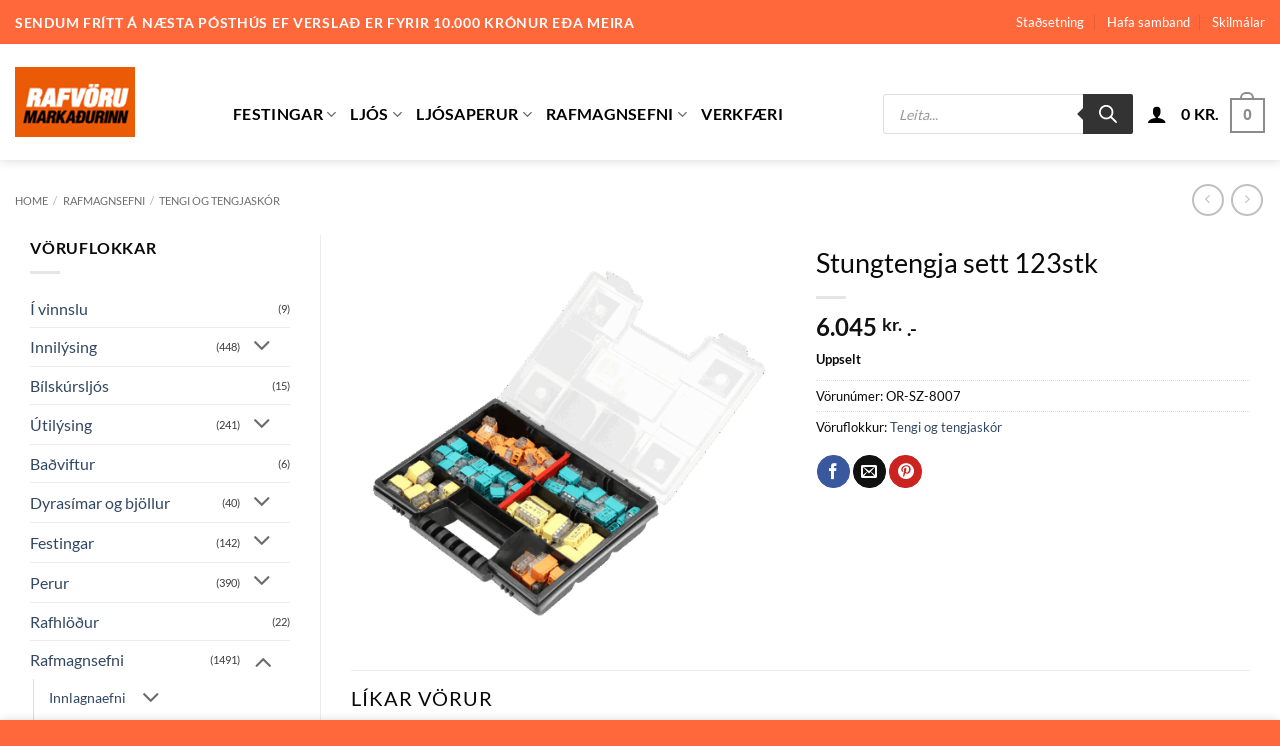

--- FILE ---
content_type: text/html; charset=UTF-8
request_url: https://rafmark.is/vara/stungtengja-sett-123stk/
body_size: 45051
content:
<!DOCTYPE html>
<html lang="is" class="loading-site no-js">
<head>
	<meta charset="UTF-8" />
	<link rel="profile" href="http://gmpg.org/xfn/11" />
	<link rel="pingback" href="https://rafmark.is/xmlrpc.php" />

					<script>document.documentElement.className = document.documentElement.className + ' yes-js js_active js'</script>
			<script>(function(html){html.className = html.className.replace(/\bno-js\b/,'js')})(document.documentElement);</script>
<meta name='robots' content='index, follow, max-image-preview:large, max-snippet:-1, max-video-preview:-1' />
	<style>img:is([sizes="auto" i], [sizes^="auto," i]) { contain-intrinsic-size: 3000px 1500px }</style>
	<meta name="viewport" content="width=device-width, initial-scale=1" />
	<!-- This site is optimized with the Yoast SEO plugin v26.6 - https://yoast.com/wordpress/plugins/seo/ -->
	<title>Stungtengja sett 123stk - Rafvörumarkaðurinn</title>
	<link rel="canonical" href="https://rafmark.is/vara/stungtengja-sett-123stk/" />
	<meta property="og:locale" content="is_IS" />
	<meta property="og:type" content="article" />
	<meta property="og:title" content="Stungtengja sett 123stk - Rafvörumarkaðurinn" />
	<meta property="og:url" content="https://rafmark.is/vara/stungtengja-sett-123stk/" />
	<meta property="og:site_name" content="Rafvörumarkaðurinn" />
	<meta property="article:modified_time" content="2025-11-19T11:45:52+00:00" />
	<meta name="twitter:card" content="summary_large_image" />
	<script type="application/ld+json" class="yoast-schema-graph">{"@context":"https://schema.org","@graph":[{"@type":"WebPage","@id":"https://rafmark.is/vara/stungtengja-sett-123stk/","url":"https://rafmark.is/vara/stungtengja-sett-123stk/","name":"Stungtengja sett 123stk - Rafvörumarkaðurinn","isPartOf":{"@id":"https://rafmark.is/#website"},"primaryImageOfPage":{"@id":"https://rafmark.is/vara/stungtengja-sett-123stk/#primaryimage"},"image":{"@id":"https://rafmark.is/vara/stungtengja-sett-123stk/#primaryimage"},"thumbnailUrl":"https://rafmark.is/wp-content/uploads/2025/10/6c8a3391-38f2-4f49-8970-ee8e09b7a2da.png","datePublished":"2024-11-04T15:08:09+00:00","dateModified":"2025-11-19T11:45:52+00:00","breadcrumb":{"@id":"https://rafmark.is/vara/stungtengja-sett-123stk/#breadcrumb"},"inLanguage":"is","potentialAction":[{"@type":"ReadAction","target":["https://rafmark.is/vara/stungtengja-sett-123stk/"]}]},{"@type":"ImageObject","inLanguage":"is","@id":"https://rafmark.is/vara/stungtengja-sett-123stk/#primaryimage","url":"https://rafmark.is/wp-content/uploads/2025/10/6c8a3391-38f2-4f49-8970-ee8e09b7a2da.png","contentUrl":"https://rafmark.is/wp-content/uploads/2025/10/6c8a3391-38f2-4f49-8970-ee8e09b7a2da.png","width":1000,"height":1000},{"@type":"BreadcrumbList","@id":"https://rafmark.is/vara/stungtengja-sett-123stk/#breadcrumb","itemListElement":[{"@type":"ListItem","position":1,"name":"Heim","item":"https://rafmark.is/"},{"@type":"ListItem","position":2,"name":"Vörur","item":"https://rafmark.is/shop/"},{"@type":"ListItem","position":3,"name":"Stungtengja sett 123stk"}]},{"@type":"WebSite","@id":"https://rafmark.is/#website","url":"https://rafmark.is/","name":"Rafvörumarkaðurinn","description":"","potentialAction":[{"@type":"SearchAction","target":{"@type":"EntryPoint","urlTemplate":"https://rafmark.is/?s={search_term_string}"},"query-input":{"@type":"PropertyValueSpecification","valueRequired":true,"valueName":"search_term_string"}}],"inLanguage":"is"}]}</script>
	<!-- / Yoast SEO plugin. -->


<link rel='prefetch' href='https://rafmark.is/wp-content/themes/flatsome/assets/js/flatsome.js?ver=e2eddd6c228105dac048' />
<link rel='prefetch' href='https://rafmark.is/wp-content/themes/flatsome/assets/js/chunk.slider.js?ver=3.20.3' />
<link rel='prefetch' href='https://rafmark.is/wp-content/themes/flatsome/assets/js/chunk.popups.js?ver=3.20.3' />
<link rel='prefetch' href='https://rafmark.is/wp-content/themes/flatsome/assets/js/chunk.tooltips.js?ver=3.20.3' />
<link rel='prefetch' href='https://rafmark.is/wp-content/themes/flatsome/assets/js/woocommerce.js?ver=1c9be63d628ff7c3ff4c' />
<link rel="alternate" type="application/rss+xml" title="Rafvörumarkaðurinn &raquo; Straumur" href="https://rafmark.is/feed/" />
<link rel="alternate" type="application/rss+xml" title="Rafvörumarkaðurinn &raquo; Straumur athugasemda" href="https://rafmark.is/comments/feed/" />
<script type="text/javascript">
/* <![CDATA[ */
window._wpemojiSettings = {"baseUrl":"https:\/\/s.w.org\/images\/core\/emoji\/16.0.1\/72x72\/","ext":".png","svgUrl":"https:\/\/s.w.org\/images\/core\/emoji\/16.0.1\/svg\/","svgExt":".svg","source":{"concatemoji":"https:\/\/rafmark.is\/wp-includes\/js\/wp-emoji-release.min.js?ver=6.8.3"}};
/*! This file is auto-generated */
!function(s,n){var o,i,e;function c(e){try{var t={supportTests:e,timestamp:(new Date).valueOf()};sessionStorage.setItem(o,JSON.stringify(t))}catch(e){}}function p(e,t,n){e.clearRect(0,0,e.canvas.width,e.canvas.height),e.fillText(t,0,0);var t=new Uint32Array(e.getImageData(0,0,e.canvas.width,e.canvas.height).data),a=(e.clearRect(0,0,e.canvas.width,e.canvas.height),e.fillText(n,0,0),new Uint32Array(e.getImageData(0,0,e.canvas.width,e.canvas.height).data));return t.every(function(e,t){return e===a[t]})}function u(e,t){e.clearRect(0,0,e.canvas.width,e.canvas.height),e.fillText(t,0,0);for(var n=e.getImageData(16,16,1,1),a=0;a<n.data.length;a++)if(0!==n.data[a])return!1;return!0}function f(e,t,n,a){switch(t){case"flag":return n(e,"\ud83c\udff3\ufe0f\u200d\u26a7\ufe0f","\ud83c\udff3\ufe0f\u200b\u26a7\ufe0f")?!1:!n(e,"\ud83c\udde8\ud83c\uddf6","\ud83c\udde8\u200b\ud83c\uddf6")&&!n(e,"\ud83c\udff4\udb40\udc67\udb40\udc62\udb40\udc65\udb40\udc6e\udb40\udc67\udb40\udc7f","\ud83c\udff4\u200b\udb40\udc67\u200b\udb40\udc62\u200b\udb40\udc65\u200b\udb40\udc6e\u200b\udb40\udc67\u200b\udb40\udc7f");case"emoji":return!a(e,"\ud83e\udedf")}return!1}function g(e,t,n,a){var r="undefined"!=typeof WorkerGlobalScope&&self instanceof WorkerGlobalScope?new OffscreenCanvas(300,150):s.createElement("canvas"),o=r.getContext("2d",{willReadFrequently:!0}),i=(o.textBaseline="top",o.font="600 32px Arial",{});return e.forEach(function(e){i[e]=t(o,e,n,a)}),i}function t(e){var t=s.createElement("script");t.src=e,t.defer=!0,s.head.appendChild(t)}"undefined"!=typeof Promise&&(o="wpEmojiSettingsSupports",i=["flag","emoji"],n.supports={everything:!0,everythingExceptFlag:!0},e=new Promise(function(e){s.addEventListener("DOMContentLoaded",e,{once:!0})}),new Promise(function(t){var n=function(){try{var e=JSON.parse(sessionStorage.getItem(o));if("object"==typeof e&&"number"==typeof e.timestamp&&(new Date).valueOf()<e.timestamp+604800&&"object"==typeof e.supportTests)return e.supportTests}catch(e){}return null}();if(!n){if("undefined"!=typeof Worker&&"undefined"!=typeof OffscreenCanvas&&"undefined"!=typeof URL&&URL.createObjectURL&&"undefined"!=typeof Blob)try{var e="postMessage("+g.toString()+"("+[JSON.stringify(i),f.toString(),p.toString(),u.toString()].join(",")+"));",a=new Blob([e],{type:"text/javascript"}),r=new Worker(URL.createObjectURL(a),{name:"wpTestEmojiSupports"});return void(r.onmessage=function(e){c(n=e.data),r.terminate(),t(n)})}catch(e){}c(n=g(i,f,p,u))}t(n)}).then(function(e){for(var t in e)n.supports[t]=e[t],n.supports.everything=n.supports.everything&&n.supports[t],"flag"!==t&&(n.supports.everythingExceptFlag=n.supports.everythingExceptFlag&&n.supports[t]);n.supports.everythingExceptFlag=n.supports.everythingExceptFlag&&!n.supports.flag,n.DOMReady=!1,n.readyCallback=function(){n.DOMReady=!0}}).then(function(){return e}).then(function(){var e;n.supports.everything||(n.readyCallback(),(e=n.source||{}).concatemoji?t(e.concatemoji):e.wpemoji&&e.twemoji&&(t(e.twemoji),t(e.wpemoji)))}))}((window,document),window._wpemojiSettings);
/* ]]> */
</script>

<style id='wp-emoji-styles-inline-css' type='text/css'>

	img.wp-smiley, img.emoji {
		display: inline !important;
		border: none !important;
		box-shadow: none !important;
		height: 1em !important;
		width: 1em !important;
		margin: 0 0.07em !important;
		vertical-align: -0.1em !important;
		background: none !important;
		padding: 0 !important;
	}
</style>
<style id='wp-block-library-inline-css' type='text/css'>
:root{--wp-admin-theme-color:#007cba;--wp-admin-theme-color--rgb:0,124,186;--wp-admin-theme-color-darker-10:#006ba1;--wp-admin-theme-color-darker-10--rgb:0,107,161;--wp-admin-theme-color-darker-20:#005a87;--wp-admin-theme-color-darker-20--rgb:0,90,135;--wp-admin-border-width-focus:2px;--wp-block-synced-color:#7a00df;--wp-block-synced-color--rgb:122,0,223;--wp-bound-block-color:var(--wp-block-synced-color)}@media (min-resolution:192dpi){:root{--wp-admin-border-width-focus:1.5px}}.wp-element-button{cursor:pointer}:root{--wp--preset--font-size--normal:16px;--wp--preset--font-size--huge:42px}:root .has-very-light-gray-background-color{background-color:#eee}:root .has-very-dark-gray-background-color{background-color:#313131}:root .has-very-light-gray-color{color:#eee}:root .has-very-dark-gray-color{color:#313131}:root .has-vivid-green-cyan-to-vivid-cyan-blue-gradient-background{background:linear-gradient(135deg,#00d084,#0693e3)}:root .has-purple-crush-gradient-background{background:linear-gradient(135deg,#34e2e4,#4721fb 50%,#ab1dfe)}:root .has-hazy-dawn-gradient-background{background:linear-gradient(135deg,#faaca8,#dad0ec)}:root .has-subdued-olive-gradient-background{background:linear-gradient(135deg,#fafae1,#67a671)}:root .has-atomic-cream-gradient-background{background:linear-gradient(135deg,#fdd79a,#004a59)}:root .has-nightshade-gradient-background{background:linear-gradient(135deg,#330968,#31cdcf)}:root .has-midnight-gradient-background{background:linear-gradient(135deg,#020381,#2874fc)}.has-regular-font-size{font-size:1em}.has-larger-font-size{font-size:2.625em}.has-normal-font-size{font-size:var(--wp--preset--font-size--normal)}.has-huge-font-size{font-size:var(--wp--preset--font-size--huge)}.has-text-align-center{text-align:center}.has-text-align-left{text-align:left}.has-text-align-right{text-align:right}#end-resizable-editor-section{display:none}.aligncenter{clear:both}.items-justified-left{justify-content:flex-start}.items-justified-center{justify-content:center}.items-justified-right{justify-content:flex-end}.items-justified-space-between{justify-content:space-between}.screen-reader-text{border:0;clip-path:inset(50%);height:1px;margin:-1px;overflow:hidden;padding:0;position:absolute;width:1px;word-wrap:normal!important}.screen-reader-text:focus{background-color:#ddd;clip-path:none;color:#444;display:block;font-size:1em;height:auto;left:5px;line-height:normal;padding:15px 23px 14px;text-decoration:none;top:5px;width:auto;z-index:100000}html :where(.has-border-color){border-style:solid}html :where([style*=border-top-color]){border-top-style:solid}html :where([style*=border-right-color]){border-right-style:solid}html :where([style*=border-bottom-color]){border-bottom-style:solid}html :where([style*=border-left-color]){border-left-style:solid}html :where([style*=border-width]){border-style:solid}html :where([style*=border-top-width]){border-top-style:solid}html :where([style*=border-right-width]){border-right-style:solid}html :where([style*=border-bottom-width]){border-bottom-style:solid}html :where([style*=border-left-width]){border-left-style:solid}html :where(img[class*=wp-image-]){height:auto;max-width:100%}:where(figure){margin:0 0 1em}html :where(.is-position-sticky){--wp-admin--admin-bar--position-offset:var(--wp-admin--admin-bar--height,0px)}@media screen and (max-width:600px){html :where(.is-position-sticky){--wp-admin--admin-bar--position-offset:0px}}
</style>
<link rel='stylesheet' id='contact-form-7-css' href='https://rafmark.is/wp-content/plugins/contact-form-7/includes/css/styles.css?ver=6.1.4' type='text/css' media='all' />
<link rel='stylesheet' id='tactica-integrator-css' href='https://rafmark.is/wp-content/plugins/tactica-integrator/public/css/tactica-integrator-public.css?ver=1.11.2' type='text/css' media='all' />
<link rel='stylesheet' id='photoswipe-css' href='https://rafmark.is/wp-content/plugins/woocommerce/assets/css/photoswipe/photoswipe.min.css?ver=10.3.7' type='text/css' media='all' />
<link rel='stylesheet' id='photoswipe-default-skin-css' href='https://rafmark.is/wp-content/plugins/woocommerce/assets/css/photoswipe/default-skin/default-skin.min.css?ver=10.3.7' type='text/css' media='all' />
<style id='woocommerce-inline-inline-css' type='text/css'>
.woocommerce form .form-row .required { visibility: visible; }
</style>
<link rel='stylesheet' id='brands-styles-css' href='https://rafmark.is/wp-content/plugins/woocommerce/assets/css/brands.css?ver=10.3.7' type='text/css' media='all' />
<link rel='stylesheet' id='dgwt-wcas-style-css' href='https://rafmark.is/wp-content/plugins/ajax-search-for-woocommerce/assets/css/style.min.css?ver=1.32.1' type='text/css' media='all' />
<link rel='stylesheet' id='flatsome-woocommerce-wishlist-css' href='https://rafmark.is/wp-content/themes/flatsome/inc/integrations/wc-yith-wishlist/wishlist.css?ver=3.20.3' type='text/css' media='all' />
<link rel='stylesheet' id='flatsome-main-css' href='https://rafmark.is/wp-content/themes/flatsome/assets/css/flatsome.css?ver=3.20.3' type='text/css' media='all' />
<style id='flatsome-main-inline-css' type='text/css'>
@font-face {
				font-family: "fl-icons";
				font-display: block;
				src: url(https://rafmark.is/wp-content/themes/flatsome/assets/css/icons/fl-icons.eot?v=3.20.3);
				src:
					url(https://rafmark.is/wp-content/themes/flatsome/assets/css/icons/fl-icons.eot#iefix?v=3.20.3) format("embedded-opentype"),
					url(https://rafmark.is/wp-content/themes/flatsome/assets/css/icons/fl-icons.woff2?v=3.20.3) format("woff2"),
					url(https://rafmark.is/wp-content/themes/flatsome/assets/css/icons/fl-icons.ttf?v=3.20.3) format("truetype"),
					url(https://rafmark.is/wp-content/themes/flatsome/assets/css/icons/fl-icons.woff?v=3.20.3) format("woff"),
					url(https://rafmark.is/wp-content/themes/flatsome/assets/css/icons/fl-icons.svg?v=3.20.3#fl-icons) format("svg");
			}
</style>
<link rel='stylesheet' id='flatsome-shop-css' href='https://rafmark.is/wp-content/themes/flatsome/assets/css/flatsome-shop.css?ver=3.20.3' type='text/css' media='all' />
<link rel='stylesheet' id='flatsome-style-css' href='https://rafmark.is/wp-content/themes/flatsome-child/style.css?ver=3.0' type='text/css' media='all' />
<script type="text/javascript" src="https://rafmark.is/wp-includes/js/jquery/jquery.min.js?ver=3.7.1" id="jquery-core-js"></script>
<script type="text/javascript" src="https://rafmark.is/wp-includes/js/jquery/jquery-migrate.min.js?ver=3.4.1" id="jquery-migrate-js"></script>
<script type="text/javascript" src="https://rafmark.is/wp-content/plugins/tactica-integrator/public/js/tactica-integrator-public.js?ver=1.11.2" id="tactica-integrator-js"></script>
<script type="text/javascript" src="https://rafmark.is/wp-content/plugins/woocommerce/assets/js/jquery-blockui/jquery.blockUI.min.js?ver=2.7.0-wc.10.3.7" id="wc-jquery-blockui-js" data-wp-strategy="defer"></script>
<script type="text/javascript" id="wc-add-to-cart-js-extra">
/* <![CDATA[ */
var wc_add_to_cart_params = {"ajax_url":"\/wp-admin\/admin-ajax.php","wc_ajax_url":"\/?wc-ajax=%%endpoint%%","i18n_view_cart":"Sko\u00f0a k\u00f6rfu","cart_url":"https:\/\/rafmark.is\/karfa\/","is_cart":"","cart_redirect_after_add":"no"};
/* ]]> */
</script>
<script type="text/javascript" src="https://rafmark.is/wp-content/plugins/woocommerce/assets/js/frontend/add-to-cart.min.js?ver=10.3.7" id="wc-add-to-cart-js" defer="defer" data-wp-strategy="defer"></script>
<script type="text/javascript" src="https://rafmark.is/wp-content/plugins/woocommerce/assets/js/flexslider/jquery.flexslider.min.js?ver=2.7.2-wc.10.3.7" id="wc-flexslider-js" defer="defer" data-wp-strategy="defer"></script>
<script type="text/javascript" src="https://rafmark.is/wp-content/plugins/woocommerce/assets/js/photoswipe/photoswipe.min.js?ver=4.1.1-wc.10.3.7" id="wc-photoswipe-js" defer="defer" data-wp-strategy="defer"></script>
<script type="text/javascript" src="https://rafmark.is/wp-content/plugins/woocommerce/assets/js/photoswipe/photoswipe-ui-default.min.js?ver=4.1.1-wc.10.3.7" id="wc-photoswipe-ui-default-js" defer="defer" data-wp-strategy="defer"></script>
<script type="text/javascript" id="wc-single-product-js-extra">
/* <![CDATA[ */
var wc_single_product_params = {"i18n_required_rating_text":"Please select a rating","i18n_rating_options":["1 of 5 stars","2 of 5 stars","3 of 5 stars","4 of 5 stars","5 of 5 stars"],"i18n_product_gallery_trigger_text":"View full-screen image gallery","review_rating_required":"yes","flexslider":{"rtl":false,"animation":"slide","smoothHeight":true,"directionNav":false,"controlNav":"thumbnails","slideshow":false,"animationSpeed":500,"animationLoop":false,"allowOneSlide":false},"zoom_enabled":"","zoom_options":[],"photoswipe_enabled":"1","photoswipe_options":{"shareEl":false,"closeOnScroll":false,"history":false,"hideAnimationDuration":0,"showAnimationDuration":0},"flexslider_enabled":"1"};
/* ]]> */
</script>
<script type="text/javascript" src="https://rafmark.is/wp-content/plugins/woocommerce/assets/js/frontend/single-product.min.js?ver=10.3.7" id="wc-single-product-js" defer="defer" data-wp-strategy="defer"></script>
<script type="text/javascript" src="https://rafmark.is/wp-content/plugins/woocommerce/assets/js/js-cookie/js.cookie.min.js?ver=2.1.4-wc.10.3.7" id="wc-js-cookie-js" data-wp-strategy="defer"></script>
<link rel="https://api.w.org/" href="https://rafmark.is/wp-json/" /><link rel="alternate" title="JSON" type="application/json" href="https://rafmark.is/wp-json/wp/v2/product/383823" /><link rel="EditURI" type="application/rsd+xml" title="RSD" href="https://rafmark.is/xmlrpc.php?rsd" />
<meta name="generator" content="WordPress 6.8.3" />
<meta name="generator" content="WooCommerce 10.3.7" />
<link rel='shortlink' href='https://rafmark.is/?p=383823' />
<link rel="alternate" title="oEmbed (JSON)" type="application/json+oembed" href="https://rafmark.is/wp-json/oembed/1.0/embed?url=https%3A%2F%2Frafmark.is%2Fvara%2Fstungtengja-sett-123stk%2F" />
<link rel="alternate" title="oEmbed (XML)" type="text/xml+oembed" href="https://rafmark.is/wp-json/oembed/1.0/embed?url=https%3A%2F%2Frafmark.is%2Fvara%2Fstungtengja-sett-123stk%2F&#038;format=xml" />
		<style>
			.dgwt-wcas-ico-magnifier,.dgwt-wcas-ico-magnifier-handler{max-width:20px}.dgwt-wcas-search-wrapp{max-width:600px}		</style>
			<style>
		.dgwt-wcas-flatsome-up {
			margin-top: -40vh;
		}

		#search-lightbox .dgwt-wcas-sf-wrapp input[type=search].dgwt-wcas-search-input {
			height: 60px;
			font-size: 20px;
		}

		#search-lightbox .dgwt-wcas-search-wrapp {
			-webkit-transition: all 100ms ease-in-out;
			-moz-transition: all 100ms ease-in-out;
			-ms-transition: all 100ms ease-in-out;
			-o-transition: all 100ms ease-in-out;
			transition: all 100ms ease-in-out;
		}

		#search-lightbox .dgwt-wcas-sf-wrapp .dgwt-wcas-search-submit:before {
			top: 21px;
		}

		.dgwt-wcas-overlay-mobile-on .mfp-wrap .mfp-content {
			width: 100vw;
		}

		.dgwt-wcas-overlay-mobile-on .mfp-wrap,
		.dgwt-wcas-overlay-mobile-on .mfp-close,
		.dgwt-wcas-overlay-mobile-on .nav-sidebar {
			display: none;
		}

		.dgwt-wcas-overlay-mobile-on .main-menu-overlay {
			display: none;
		}

		.dgwt-wcas-open .header-search-dropdown .nav-dropdown {
			opacity: 1;
			max-height: inherit;
			left: -15px !important;
		}

		.dgwt-wcas-open:not(.dgwt-wcas-theme-flatsome-dd-sc) .nav-right .header-search-dropdown .nav-dropdown {
			left: auto;
			/*right: -15px;*/
		}

		.dgwt-wcas-theme-flatsome .nav-dropdown .dgwt-wcas-search-wrapp {
			min-width: 450px;
		}

		.header-search-form {
			min-width: 250px;
		}
	</style>
			<noscript><style>.woocommerce-product-gallery{ opacity: 1 !important; }</style></noscript>
	<link rel="icon" href="https://rafmark.is/wp-content/uploads/2021/08/logo-merki.jpg" sizes="32x32" />
<link rel="icon" href="https://rafmark.is/wp-content/uploads/2021/08/logo-merki.jpg" sizes="192x192" />
<link rel="apple-touch-icon" href="https://rafmark.is/wp-content/uploads/2021/08/logo-merki.jpg" />
<meta name="msapplication-TileImage" content="https://rafmark.is/wp-content/uploads/2021/08/logo-merki.jpg" />
<style id="custom-css" type="text/css">:root {--primary-color: #8c8c8c;--fs-color-primary: #8c8c8c;--fs-color-secondary: #828282;--fs-color-success: #ff683a;--fs-color-alert: #b20000;--fs-color-base: #0a0a0a;--fs-experimental-link-color: #334862;--fs-experimental-link-color-hover: #111;}.tooltipster-base {--tooltip-color: #fff;--tooltip-bg-color: #000;}.off-canvas-right .mfp-content, .off-canvas-left .mfp-content {--drawer-width: 300px;}.off-canvas .mfp-content.off-canvas-cart {--drawer-width: 360px;}html{background-color:#ff683a!important;}.container-width, .full-width .ubermenu-nav, .container, .row{max-width: 1470px}.row.row-collapse{max-width: 1440px}.row.row-small{max-width: 1462.5px}.row.row-large{max-width: 1500px}body.framed, body.framed header, body.framed .header-wrapper, body.boxed, body.boxed header, body.boxed .header-wrapper, body.boxed .is-sticky-section{ max-width: 1500px}.header-main{height: 116px}#logo img{max-height: 116px}#logo{width:188px;}.header-bottom{min-height: 55px}.header-top{min-height: 29px}.transparent .header-main{height: 84px}.transparent #logo img{max-height: 84px}.has-transparent + .page-title:first-of-type,.has-transparent + #main > .page-title,.has-transparent + #main > div > .page-title,.has-transparent + #main .page-header-wrapper:first-of-type .page-title{padding-top: 114px;}.header.show-on-scroll,.stuck .header-main{height:56px!important}.stuck #logo img{max-height: 56px!important}.search-form{ width: 50%;}.header-bg-color {background-color: #ffffff}.header-bottom {background-color: #f1f1f1}.top-bar-nav > li > a{line-height: 34px }.header-main .nav > li > a{line-height: 120px }.stuck .header-main .nav > li > a{line-height: 50px }.header-bottom-nav > li > a{line-height: 30px }@media (max-width: 549px) {.header-main{height: 75px}#logo img{max-height: 75px}}.nav-dropdown{border-radius:3px}.nav-dropdown{font-size:100%}.nav-dropdown-has-arrow li.has-dropdown:after{border-bottom-color: #ffffff;}.nav .nav-dropdown{background-color: #ffffff}.header-top{background-color:#ff683a!important;}h1,h2,h3,h4,h5,h6,.heading-font{color: #0a0a0a;}body{font-size: 100%;}@media screen and (max-width: 549px){body{font-size: 100%;}}body{font-family: Lato, sans-serif;}body {font-weight: 400;font-style: normal;}.nav > li > a {font-family: Lato, sans-serif;}.mobile-sidebar-levels-2 .nav > li > ul > li > a {font-family: Lato, sans-serif;}.nav > li > a,.mobile-sidebar-levels-2 .nav > li > ul > li > a {font-weight: 700;font-style: normal;}h1,h2,h3,h4,h5,h6,.heading-font, .off-canvas-center .nav-sidebar.nav-vertical > li > a{font-family: Lato, sans-serif;}h1,h2,h3,h4,h5,h6,.heading-font,.banner h1,.banner h2 {font-weight: 400;font-style: normal;}.alt-font{font-family: "Dancing Script", sans-serif;}.alt-font {font-weight: 400!important;font-style: normal!important;}.header:not(.transparent) .top-bar-nav > li > a {color: #ffffff;}.header:not(.transparent) .top-bar-nav.nav > li > a:hover,.header:not(.transparent) .top-bar-nav.nav > li.active > a,.header:not(.transparent) .top-bar-nav.nav > li.current > a,.header:not(.transparent) .top-bar-nav.nav > li > a.active,.header:not(.transparent) .top-bar-nav.nav > li > a.current{color: #ffffff;}.top-bar-nav.nav-line-bottom > li > a:before,.top-bar-nav.nav-line-grow > li > a:before,.top-bar-nav.nav-line > li > a:before,.top-bar-nav.nav-box > li > a:hover,.top-bar-nav.nav-box > li.active > a,.top-bar-nav.nav-pills > li > a:hover,.top-bar-nav.nav-pills > li.active > a{color:#FFF!important;background-color: #ffffff;}.header:not(.transparent) .header-nav-main.nav > li > a {color: #000000;}.shop-page-title.featured-title .title-overlay{background-color: rgba(221,96,0,0);}.has-equal-box-heights .box-image {padding-top: 100%;}.badge-inner.on-sale{background-color: #ff683a}.shop-page-title.featured-title .title-bg{ background-image: url(https://rafmark.is/wp-content/uploads/2025/10/6c8a3391-38f2-4f49-8970-ee8e09b7a2da.png)!important;}@media screen and (min-width: 550px){.products .box-vertical .box-image{min-width: 300px!important;width: 300px!important;}}.footer-2{background-color: #ff683a}.absolute-footer, html{background-color: #ffffff}.page-title-small + main .product-container > .row{padding-top:0;}button[name='update_cart'] { display: none; }.nav-vertical-fly-out > li + li {border-top-width: 1px; border-top-style: solid;}/* Custom CSS Mobile */@media (max-width: 549px){.row .fts-jal-single-fb-post{width:100%;padding:10px!important}}.label-new.menu-item > a:after{content:"New";}.label-hot.menu-item > a:after{content:"Hot";}.label-sale.menu-item > a:after{content:"Sale";}.label-popular.menu-item > a:after{content:"Popular";}</style><style id="kirki-inline-styles">/* latin-ext */
@font-face {
  font-family: 'Lato';
  font-style: normal;
  font-weight: 400;
  font-display: swap;
  src: url(https://rafmark.is/wp-content/fonts/lato/S6uyw4BMUTPHjxAwXjeu.woff2) format('woff2');
  unicode-range: U+0100-02BA, U+02BD-02C5, U+02C7-02CC, U+02CE-02D7, U+02DD-02FF, U+0304, U+0308, U+0329, U+1D00-1DBF, U+1E00-1E9F, U+1EF2-1EFF, U+2020, U+20A0-20AB, U+20AD-20C0, U+2113, U+2C60-2C7F, U+A720-A7FF;
}
/* latin */
@font-face {
  font-family: 'Lato';
  font-style: normal;
  font-weight: 400;
  font-display: swap;
  src: url(https://rafmark.is/wp-content/fonts/lato/S6uyw4BMUTPHjx4wXg.woff2) format('woff2');
  unicode-range: U+0000-00FF, U+0131, U+0152-0153, U+02BB-02BC, U+02C6, U+02DA, U+02DC, U+0304, U+0308, U+0329, U+2000-206F, U+20AC, U+2122, U+2191, U+2193, U+2212, U+2215, U+FEFF, U+FFFD;
}
/* latin-ext */
@font-face {
  font-family: 'Lato';
  font-style: normal;
  font-weight: 700;
  font-display: swap;
  src: url(https://rafmark.is/wp-content/fonts/lato/S6u9w4BMUTPHh6UVSwaPGR_p.woff2) format('woff2');
  unicode-range: U+0100-02BA, U+02BD-02C5, U+02C7-02CC, U+02CE-02D7, U+02DD-02FF, U+0304, U+0308, U+0329, U+1D00-1DBF, U+1E00-1E9F, U+1EF2-1EFF, U+2020, U+20A0-20AB, U+20AD-20C0, U+2113, U+2C60-2C7F, U+A720-A7FF;
}
/* latin */
@font-face {
  font-family: 'Lato';
  font-style: normal;
  font-weight: 700;
  font-display: swap;
  src: url(https://rafmark.is/wp-content/fonts/lato/S6u9w4BMUTPHh6UVSwiPGQ.woff2) format('woff2');
  unicode-range: U+0000-00FF, U+0131, U+0152-0153, U+02BB-02BC, U+02C6, U+02DA, U+02DC, U+0304, U+0308, U+0329, U+2000-206F, U+20AC, U+2122, U+2191, U+2193, U+2212, U+2215, U+FEFF, U+FFFD;
}/* vietnamese */
@font-face {
  font-family: 'Dancing Script';
  font-style: normal;
  font-weight: 400;
  font-display: swap;
  src: url(https://rafmark.is/wp-content/fonts/dancing-script/If2cXTr6YS-zF4S-kcSWSVi_sxjsohD9F50Ruu7BMSo3Rep8ltA.woff2) format('woff2');
  unicode-range: U+0102-0103, U+0110-0111, U+0128-0129, U+0168-0169, U+01A0-01A1, U+01AF-01B0, U+0300-0301, U+0303-0304, U+0308-0309, U+0323, U+0329, U+1EA0-1EF9, U+20AB;
}
/* latin-ext */
@font-face {
  font-family: 'Dancing Script';
  font-style: normal;
  font-weight: 400;
  font-display: swap;
  src: url(https://rafmark.is/wp-content/fonts/dancing-script/If2cXTr6YS-zF4S-kcSWSVi_sxjsohD9F50Ruu7BMSo3ROp8ltA.woff2) format('woff2');
  unicode-range: U+0100-02BA, U+02BD-02C5, U+02C7-02CC, U+02CE-02D7, U+02DD-02FF, U+0304, U+0308, U+0329, U+1D00-1DBF, U+1E00-1E9F, U+1EF2-1EFF, U+2020, U+20A0-20AB, U+20AD-20C0, U+2113, U+2C60-2C7F, U+A720-A7FF;
}
/* latin */
@font-face {
  font-family: 'Dancing Script';
  font-style: normal;
  font-weight: 400;
  font-display: swap;
  src: url(https://rafmark.is/wp-content/fonts/dancing-script/If2cXTr6YS-zF4S-kcSWSVi_sxjsohD9F50Ruu7BMSo3Sup8.woff2) format('woff2');
  unicode-range: U+0000-00FF, U+0131, U+0152-0153, U+02BB-02BC, U+02C6, U+02DA, U+02DC, U+0304, U+0308, U+0329, U+2000-206F, U+20AC, U+2122, U+2191, U+2193, U+2212, U+2215, U+FEFF, U+FFFD;
}</style></head>

<body class="wp-singular product-template-default single single-product postid-383823 wp-theme-flatsome wp-child-theme-flatsome-child theme-flatsome woocommerce woocommerce-page woocommerce-no-js dgwt-wcas-theme-flatsome boxed header-shadow box-shadow lightbox nav-dropdown-has-shadow">


<a class="skip-link screen-reader-text" href="#main">Skip to content</a>

<div id="wrapper">

	
	<header id="header" class="header has-sticky sticky-jump sticky-hide-on-scroll">
		<div class="header-wrapper">
			<div id="top-bar" class="header-top hide-for-sticky flex-has-center">
    <div class="flex-row container">
      <div class="flex-col hide-for-medium flex-left">
          <ul class="nav nav-left medium-nav-center nav-small  nav-divided">
              <li class="html custom html_topbar_left"><strong class="uppercase"<p style="color:white;"><p style="font-family:Lato;"><p style="font-size:120%;"></>Sendum frítt á næsta pósthús ef verslað er fyrir 10.000 krónur eða meira</strong></li>          </ul>
      </div>

      <div class="flex-col hide-for-medium flex-center">
          <ul class="nav nav-center nav-small  nav-divided">
                        </ul>
      </div>

      <div class="flex-col hide-for-medium flex-right">
         <ul class="nav top-bar-nav nav-right nav-small  nav-divided">
              <li id="menu-item-356342" class="menu-item menu-item-type-post_type menu-item-object-page menu-item-356342 menu-item-design-default"><a href="https://rafmark.is/elements/map/" class="nav-top-link">Staðsetning</a></li>
<li id="menu-item-286" class="menu-item menu-item-type-post_type menu-item-object-page menu-item-286 menu-item-design-default"><a href="https://rafmark.is/elements/pages/hafa-samband/" class="nav-top-link">Hafa samband</a></li>
<li id="menu-item-356354" class="menu-item menu-item-type-post_type menu-item-object-page menu-item-privacy-policy menu-item-356354 menu-item-design-default"><a rel="privacy-policy" href="https://rafmark.is/rafvorumarkaduirnn-skilmalar/" class="nav-top-link">Skilmálar</a></li>
          </ul>
      </div>

            <div class="flex-col show-for-medium flex-grow">
          <ul class="nav nav-center nav-small mobile-nav  nav-divided">
              <li class="html custom html_topbar_left"><strong class="uppercase"<p style="color:white;"><p style="font-family:Lato;"><p style="font-size:120%;"></>Sendum frítt á næsta pósthús ef verslað er fyrir 10.000 krónur eða meira</strong></li>          </ul>
      </div>
      
    </div>
</div>
<div id="masthead" class="header-main hide-for-sticky">
      <div class="header-inner flex-row container logo-left medium-logo-center" role="navigation">

          <!-- Logo -->
          <div id="logo" class="flex-col logo">
            
<!-- Header logo -->
<a href="https://rafmark.is/" title="Rafvörumarkaðurinn" rel="home">
		<img width="120" height="70" src="https://rafmark.is/wp-content/uploads/2021/01/rvm-logo-120x70px.png" class="header_logo header-logo" alt="Rafvörumarkaðurinn"/><img  width="120" height="70" src="https://rafmark.is/wp-content/uploads/2021/01/rvm-logo-120x70px.png" class="header-logo-dark" alt="Rafvörumarkaðurinn"/></a>
          </div>

          <!-- Mobile Left Elements -->
          <div class="flex-col show-for-medium flex-left">
            <ul class="mobile-nav nav nav-left ">
                          </ul>
          </div>

          <!-- Left Elements -->
          <div class="flex-col hide-for-medium flex-left
            flex-grow">
            <ul class="header-nav header-nav-main nav nav-left  nav-size-large nav-uppercase nav-prompts-overlay" >
              <li id="menu-item-356277" class="menu-item menu-item-type-custom menu-item-object-custom menu-item-has-children menu-item-356277 menu-item-design-default has-dropdown"><a href="https://rafmark.is/voruflokkur/festingar-vinnuljos/" class="nav-top-link" aria-expanded="false" aria-haspopup="menu">Festingar<i class="icon-angle-down" aria-hidden="true"></i></a>
<ul class="sub-menu nav-dropdown nav-dropdown-bold">
	<li id="menu-item-382641" class="menu-item menu-item-type-taxonomy menu-item-object-product_cat menu-item-382641"><a href="https://rafmark.is/voruflokkur/festingar-vinnuljos/einangrunarband/">Einangrunarband</a></li>
	<li id="menu-item-382642" class="menu-item menu-item-type-taxonomy menu-item-object-product_cat menu-item-382642"><a href="https://rafmark.is/voruflokkur/festingar-vinnuljos/kapalspennur-festingar/">Kapalspennur</a></li>
	<li id="menu-item-382643" class="menu-item menu-item-type-taxonomy menu-item-object-product_cat menu-item-382643"><a href="https://rafmark.is/voruflokkur/festingar-vinnuljos/lagnafestingar-festingar/">Lagnafestingar</a></li>
	<li id="menu-item-382644" class="menu-item menu-item-type-taxonomy menu-item-object-product_cat menu-item-382644"><a href="https://rafmark.is/voruflokkur/festingar-vinnuljos/skrufur-og-tappar-festingar/">Skrúfur, tappar og krókar</a></li>
</ul>
</li>
<li id="menu-item-357784" class="menu-item menu-item-type-custom menu-item-object-custom menu-item-has-children menu-item-357784 menu-item-design-default has-dropdown"><a href="https://rafmark.is/voruflokkur/innilysing-rvm-vinnu/" class="nav-top-link" aria-expanded="false" aria-haspopup="menu">Ljós<i class="icon-angle-down" aria-hidden="true"></i></a>
<ul class="sub-menu nav-dropdown nav-dropdown-bold">
	<li id="menu-item-382591" class="menu-item menu-item-type-taxonomy menu-item-object-product_cat menu-item-has-children menu-item-382591 nav-dropdown-col"><a href="https://rafmark.is/voruflokkur/innilysing-rvm-vinnu/">Innilýsing</a>
	<ul class="sub-menu nav-column nav-dropdown-bold">
		<li id="menu-item-382592" class="menu-item menu-item-type-taxonomy menu-item-object-product_cat menu-item-382592"><a href="https://rafmark.is/voruflokkur/innilysing-rvm-vinnu/innfelld-ljos/">Innfelld ljós</a></li>
		<li id="menu-item-382597" class="menu-item menu-item-type-taxonomy menu-item-object-product_cat menu-item-382597"><a href="https://rafmark.is/voruflokkur/innilysing-rvm-vinnu/kastarar/">Kastarar</a></li>
		<li id="menu-item-382598" class="menu-item menu-item-type-taxonomy menu-item-object-product_cat menu-item-382598"><a href="https://rafmark.is/voruflokkur/innilysing-rvm-vinnu/lampar/">Lampar</a></li>
		<li id="menu-item-382600" class="menu-item menu-item-type-taxonomy menu-item-object-product_cat menu-item-382600"><a href="https://rafmark.is/voruflokkur/innilysing-rvm-vinnu/ledbordar/">Ledborðar</a></li>
		<li id="menu-item-382596" class="menu-item menu-item-type-taxonomy menu-item-object-product_cat menu-item-382596"><a href="https://rafmark.is/voruflokkur/innilysing-rvm-vinnu/loftljos/">Loftljós</a></li>
		<li id="menu-item-382599" class="menu-item menu-item-type-taxonomy menu-item-object-product_cat menu-item-382599"><a href="https://rafmark.is/voruflokkur/innilysing-rvm-vinnu/neydarlysing-4/">Neyðarljós</a></li>
		<li id="menu-item-382595" class="menu-item menu-item-type-taxonomy menu-item-object-product_cat menu-item-382595"><a href="https://rafmark.is/voruflokkur/innilysing-rvm-vinnu/speglaljos/">Speglaljós</a></li>
		<li id="menu-item-382593" class="menu-item menu-item-type-taxonomy menu-item-object-product_cat menu-item-382593"><a href="https://rafmark.is/voruflokkur/innilysing-rvm-vinnu/veggljos/">Veggljós</a></li>
		<li id="menu-item-382594" class="menu-item menu-item-type-taxonomy menu-item-object-product_cat menu-item-382594"><a href="https://rafmark.is/voruflokkur/innilysing-rvm-vinnu/vinnuljos/">Vinnuljós</a></li>
	</ul>
</li>
	<li id="menu-item-382601" class="menu-item menu-item-type-taxonomy menu-item-object-product_cat menu-item-has-children menu-item-382601 nav-dropdown-col"><a href="https://rafmark.is/voruflokkur/utilysing/">Útilýsing</a>
	<ul class="sub-menu nav-column nav-dropdown-bold">
		<li id="menu-item-382608" class="menu-item menu-item-type-taxonomy menu-item-object-product_cat menu-item-382608"><a href="https://rafmark.is/voruflokkur/utilysing/innfeld-lysing/">Innfelld lýsing</a></li>
		<li id="menu-item-382610" class="menu-item menu-item-type-taxonomy menu-item-object-product_cat menu-item-382610"><a href="https://rafmark.is/voruflokkur/utilysing/loftljos-uti/">Úti Loftljós</a></li>
		<li id="menu-item-382607" class="menu-item menu-item-type-taxonomy menu-item-object-product_cat menu-item-382607"><a href="https://rafmark.is/voruflokkur/utilysing/ljosastaurar/">Ljósastaurar</a></li>
		<li id="menu-item-382606" class="menu-item menu-item-type-taxonomy menu-item-object-product_cat menu-item-382606"><a href="https://rafmark.is/voruflokkur/utilysing/nidurgrafin-ljos/">Niðurgrafin ljós</a></li>
		<li id="menu-item-382609" class="menu-item menu-item-type-taxonomy menu-item-object-product_cat menu-item-382609"><a href="https://rafmark.is/voruflokkur/utilysing/rakathett-ljos/">Rakaþétt ljós</a></li>
		<li id="menu-item-382605" class="menu-item menu-item-type-taxonomy menu-item-object-product_cat menu-item-382605"><a href="https://rafmark.is/voruflokkur/utilysing/rafhlodu-og-solarljo-utivegg/">Rafhlöðu og Sólarljós</a></li>
		<li id="menu-item-382602" class="menu-item menu-item-type-taxonomy menu-item-object-product_cat menu-item-382602"><a href="https://rafmark.is/voruflokkur/utilysing/uti-kastarar/">Úti Kastarar</a></li>
		<li id="menu-item-382604" class="menu-item menu-item-type-taxonomy menu-item-object-product_cat menu-item-382604"><a href="https://rafmark.is/voruflokkur/utilysing/uti-veggljos/">Úti Veggljós</a></li>
	</ul>
</li>
</ul>
</li>
<li id="menu-item-357783" class="menu-item menu-item-type-custom menu-item-object-custom menu-item-has-children menu-item-357783 menu-item-design-default has-dropdown"><a href="https://rafmark.is/voruflokkur/perur/" class="nav-top-link" aria-expanded="false" aria-haspopup="menu">Ljósaperur<i class="icon-angle-down" aria-hidden="true"></i></a>
<ul class="sub-menu nav-dropdown nav-dropdown-bold">
	<li id="menu-item-382621" class="menu-item menu-item-type-taxonomy menu-item-object-product_cat menu-item-382621"><a href="https://rafmark.is/voruflokkur/perur/dimmanlegar-perur/">Dimmanlegar perur</a></li>
	<li id="menu-item-382622" class="menu-item menu-item-type-taxonomy menu-item-object-product_cat menu-item-382622"><a href="https://rafmark.is/voruflokkur/perur/flurperur/">Flúrperur</a></li>
	<li id="menu-item-382623" class="menu-item menu-item-type-taxonomy menu-item-object-product_cat menu-item-382623"><a href="https://rafmark.is/voruflokkur/perur/serperur/">Sérperur</a></li>
	<li id="menu-item-382624" class="menu-item menu-item-type-taxonomy menu-item-object-product_cat menu-item-382624"><a href="https://rafmark.is/voruflokkur/perur/kertaperur/">Kertaperur</a></li>
	<li id="menu-item-382625" class="menu-item menu-item-type-taxonomy menu-item-object-product_cat menu-item-382625"><a href="https://rafmark.is/voruflokkur/perur/kuluperur/">Kúluperur</a></li>
	<li id="menu-item-382629" class="menu-item menu-item-type-taxonomy menu-item-object-product_cat menu-item-382629"><a href="https://rafmark.is/voruflokkur/perur/snjallperur/">Snjallperur</a></li>
	<li id="menu-item-382630" class="menu-item menu-item-type-taxonomy menu-item-object-product_cat menu-item-382630"><a href="https://rafmark.is/voruflokkur/perur/sparperur-perur/">Sparperur</a></li>
</ul>
</li>
<li id="menu-item-356275" class="menu-item menu-item-type-custom menu-item-object-custom menu-item-has-children menu-item-356275 menu-item-design-default has-dropdown"><a href="https://rafmark.is/voruflokkur/rafmagsefni-vinnuljo/" class="nav-top-link" aria-expanded="false" aria-haspopup="menu">Rafmagnsefni<i class="icon-angle-down" aria-hidden="true"></i></a>
<ul class="sub-menu nav-dropdown nav-dropdown-bold">
	<li id="menu-item-382632" class="menu-item menu-item-type-taxonomy menu-item-object-product_cat menu-item-382632"><a href="https://rafmark.is/voruflokkur/rafmagsefni-vinnuljo/falir-rafmagsefni-vi/">Falir</a></li>
	<li id="menu-item-382633" class="menu-item menu-item-type-taxonomy menu-item-object-product_cat menu-item-382633"><a href="https://rafmark.is/voruflokkur/rafmagsefni-vinnuljo/kaplar-og-snurur-rafmagnsefni/">Kaplar og snúrur</a></li>
	<li id="menu-item-382634" class="menu-item menu-item-type-taxonomy menu-item-object-product_cat menu-item-382634"><a href="https://rafmark.is/voruflokkur/rafmagsefni-vinnuljo/klaer-og-hulsur-rafmagnsefni/">Klær og hulsur</a></li>
	<li id="menu-item-382636" class="menu-item menu-item-type-taxonomy menu-item-object-product_cat menu-item-382636"><a href="https://rafmark.is/voruflokkur/rafmagsefni-vinnuljo/lagnaefni-rafmagnsefni/">Lagnaefni</a></li>
	<li id="menu-item-382635" class="menu-item menu-item-type-taxonomy menu-item-object-product_cat menu-item-382635"><a href="https://rafmark.is/voruflokkur/rafmagsefni-vinnuljo/loftnet-og-simaefni-rafmagnsefni/">Loftnet og símaefni</a></li>
	<li id="menu-item-382640" class="menu-item menu-item-type-taxonomy menu-item-object-product_cat menu-item-382640"><a href="https://rafmark.is/voruflokkur/rafmagsefni-vinnuljo/rofar-og-tenglar/">Rofar og tenglar</a></li>
	<li id="menu-item-382637" class="menu-item menu-item-type-taxonomy menu-item-object-product_cat menu-item-382637"><a href="https://rafmark.is/voruflokkur/rafmagsefni-vinnuljo/snururofar-og-dimmar-rafmagnsefni/">Snúrurofar og dimmar</a></li>
	<li id="menu-item-382638" class="menu-item menu-item-type-taxonomy menu-item-object-product_cat current-product-ancestor current-menu-parent current-product-parent menu-item-382638 active"><a href="https://rafmark.is/voruflokkur/rafmagsefni-vinnuljo/tengi-og-tengjaskor-rafmagnsefni/">Tengi og tengjaskór</a></li>
	<li id="menu-item-382639" class="menu-item menu-item-type-taxonomy menu-item-object-product_cat menu-item-382639"><a href="https://rafmark.is/voruflokkur/rafmagsefni-vinnuljo/tofluefni-rafmagnsefni/">Töfluefni</a></li>
</ul>
</li>
<li id="menu-item-356276" class="menu-item menu-item-type-custom menu-item-object-custom menu-item-356276 menu-item-design-default"><a href="https://rafmark.is/voruflokkur/verkfaeri/" class="nav-top-link">Verkfæri</a></li>
            </ul>
          </div>

          <!-- Right Elements -->
          <div class="flex-col hide-for-medium flex-right">
            <ul class="header-nav header-nav-main nav nav-right  nav-size-large nav-uppercase nav-prompts-overlay">
              <li class="header-search-form search-form html relative has-icon">
	<div class="header-search-form-wrapper">
		<div  class="dgwt-wcas-search-wrapp dgwt-wcas-has-submit woocommerce dgwt-wcas-style-flat js-dgwt-wcas-layout-classic dgwt-wcas-layout-classic js-dgwt-wcas-mobile-overlay-enabled">
		<form class="dgwt-wcas-search-form" role="search" action="https://rafmark.is/" method="get">
		<div class="dgwt-wcas-sf-wrapp">
						<label class="screen-reader-text"
				for="dgwt-wcas-search-input-1">
				Products search			</label>

			<input
				id="dgwt-wcas-search-input-1"
				type="search"
				class="dgwt-wcas-search-input"
				name="s"
				value=""
				placeholder="Leita..."
				autocomplete="off"
							/>
			<div class="dgwt-wcas-preloader"></div>

			<div class="dgwt-wcas-voice-search"></div>

							<button type="submit"
						aria-label="Search"
						class="dgwt-wcas-search-submit">				<svg
					class="dgwt-wcas-ico-magnifier" xmlns="http://www.w3.org/2000/svg" width="18" height="18" viewBox="0 0 18 18">
					<path  d=" M 16.722523,17.901412 C 16.572585,17.825208 15.36088,16.670476 14.029846,15.33534 L 11.609782,12.907819 11.01926,13.29667 C 8.7613237,14.783493 5.6172703,14.768302 3.332423,13.259528 -0.07366363,11.010358 -1.0146502,6.5989684 1.1898146,3.2148776
					1.5505179,2.6611594 2.4056498,1.7447266 2.9644271,1.3130497 3.4423015,0.94387379 4.3921825,0.48568469 5.1732652,0.2475835 5.886299,0.03022609 6.1341883,0 7.2037391,0 8.2732897,0 8.521179,0.03022609 9.234213,0.2475835 c 0.781083,0.23810119 1.730962,0.69629029 2.208837,1.0654662
					0.532501,0.4113763 1.39922,1.3400096 1.760153,1.8858877 1.520655,2.2998531 1.599025,5.3023778 0.199549,7.6451086 -0.208076,0.348322 -0.393306,0.668209 -0.411622,0.710863 -0.01831,0.04265 1.065556,1.18264 2.408603,2.533307 1.343046,1.350666 2.486621,2.574792 2.541278,2.720279 0.282475,0.7519
					-0.503089,1.456506 -1.218488,1.092917 z M 8.4027892,12.475062 C 9.434946,12.25579 10.131043,11.855461 10.99416,10.984753 11.554519,10.419467 11.842507,10.042366 12.062078,9.5863882 12.794223,8.0659672 12.793657,6.2652398 12.060578,4.756293 11.680383,3.9737304 10.453587,2.7178427
					9.730569,2.3710306 8.6921295,1.8729196 8.3992147,1.807606 7.2037567,1.807606 6.0082984,1.807606 5.7153841,1.87292 4.6769446,2.3710306 3.9539263,2.7178427 2.7271301,3.9737304 2.3469352,4.756293 1.6138384,6.2652398 1.6132726,8.0659672 2.3454252,9.5863882 c 0.4167354,0.8654208 1.5978784,2.0575608
					2.4443766,2.4671358 1.0971012,0.530827 2.3890403,0.681561 3.6130134,0.421538 z
					"/>
				</svg>
				</button>
			
			<input type="hidden" name="post_type" value="product"/>
			<input type="hidden" name="dgwt_wcas" value="1"/>

			
					</div>
	</form>
</div>
	</div>
</li>

<li class="account-item has-icon">

	<a href="https://rafmark.is/minn-adgangur/" class="nav-top-link nav-top-not-logged-in is-small is-small" title="Innskráning" role="button" data-open="#login-form-popup" aria-label="Innskráning" aria-controls="login-form-popup" aria-expanded="false" aria-haspopup="dialog" data-flatsome-role-button>
		<i class="icon-user" aria-hidden="true"></i>	</a>




</li>
<li class="cart-item has-icon">

<a href="https://rafmark.is/karfa/" class="header-cart-link nav-top-link is-small off-canvas-toggle" title="Cart" aria-label="Skoða körfu" aria-expanded="false" aria-haspopup="dialog" role="button" data-open="#cart-popup" data-class="off-canvas-cart" data-pos="right" aria-controls="cart-popup" data-flatsome-role-button>

<span class="header-cart-title">
          <span class="cart-price"><span class="woocommerce-Price-amount amount"><bdi>0&nbsp;<span class="woocommerce-Price-currencySymbol">kr.</span></bdi></span></span>
  </span>

    <span class="cart-icon image-icon">
    <strong>0</strong>
  </span>
  </a>



  <!-- Cart Sidebar Popup -->
  <div id="cart-popup" class="mfp-hide">
  <div class="cart-popup-inner inner-padding cart-popup-inner--sticky">
      <div class="cart-popup-title text-center">
          <span class="heading-font uppercase">Cart</span>
          <div class="is-divider"></div>
      </div>
	  <div class="widget_shopping_cart">
		  <div class="widget_shopping_cart_content">
			  

	<div class="ux-mini-cart-empty flex flex-row-col text-center pt pb">
				<div class="ux-mini-cart-empty-icon">
			<svg aria-hidden="true" xmlns="http://www.w3.org/2000/svg" viewBox="0 0 17 19" style="opacity:.1;height:80px;">
				<path d="M8.5 0C6.7 0 5.3 1.2 5.3 2.7v2H2.1c-.3 0-.6.3-.7.7L0 18.2c0 .4.2.8.6.8h15.7c.4 0 .7-.3.7-.7v-.1L15.6 5.4c0-.3-.3-.6-.7-.6h-3.2v-2c0-1.6-1.4-2.8-3.2-2.8zM6.7 2.7c0-.8.8-1.4 1.8-1.4s1.8.6 1.8 1.4v2H6.7v-2zm7.5 3.4 1.3 11.5h-14L2.8 6.1h2.5v1.4c0 .4.3.7.7.7.4 0 .7-.3.7-.7V6.1h3.5v1.4c0 .4.3.7.7.7s.7-.3.7-.7V6.1h2.6z" fill-rule="evenodd" clip-rule="evenodd" fill="currentColor"></path>
			</svg>
		</div>
				<p class="woocommerce-mini-cart__empty-message empty">No products in the cart.</p>
					<p class="return-to-shop">
				<a class="button primary wc-backward" href="https://rafmark.is">
					Til baka í verslun				</a>
			</p>
				</div>


		  </div>
	  </div>
            <div class="payment-icons inline-block" role="group" aria-label="Payment icons"><div class="payment-icon"><svg aria-hidden="true" version="1.1" xmlns="http://www.w3.org/2000/svg" xmlns:xlink="http://www.w3.org/1999/xlink"  viewBox="0 0 64 32">
<path d="M42.667-0c-4.099 0-7.836 1.543-10.667 4.077-2.831-2.534-6.568-4.077-10.667-4.077-8.836 0-16 7.163-16 16s7.164 16 16 16c4.099 0 7.835-1.543 10.667-4.077 2.831 2.534 6.568 4.077 10.667 4.077 8.837 0 16-7.163 16-16s-7.163-16-16-16zM16.73 20.027l1.215-6.381-2.887 6.381h-1.823l-0.304-6.381-1.215 6.381h-1.823l1.519-8.357h3.191l0.152 5.166 2.279-5.166h3.343l-1.672 8.357h-1.974zM25.998 16.38l-0.456 2.431v0.456l-0.152 0.304v0.456h-1.672v-0.76c-0.406 0.608-1.116 0.911-2.127 0.911-1.215 0-1.823-0.658-1.823-1.975 0-1.722 1.163-2.583 3.495-2.583 0.403 0 0.707 0.052 0.911 0.152v-0.456c0-0.403-0.406-0.608-1.215-0.608-0.911 0-1.469 0.052-1.672 0.152h-0.304l-0.152 0.152 0.152-1.519c1.011-0.304 1.823-0.456 2.431-0.456 1.823 0 2.735 0.66 2.735 1.975 0 0.406-0.052 0.862-0.152 1.368zM32.076 19.875c-0.812 0.204-1.469 0.304-1.975 0.304-2.332 0-3.495-1.011-3.495-3.039 0-2.735 1.163-4.102 3.495-4.102 1.823 0 2.735 0.812 2.735 2.431 0 0.71-0.053 1.268-0.152 1.672h-4.102v0.304c0 0.812 0.556 1.215 1.672 1.215 0.81 0 1.519-0.152 2.127-0.456l-0.305 1.67zM38.154 14.708h-1.519c-0.608 0-0.911 0.152-0.911 0.456s0.304 0.557 0.911 0.76c0.911 0.406 1.368 1.064 1.368 1.975 0 1.519-1.064 2.279-3.191 2.279h-0.456c-0.204-0.099-0.406-0.152-0.608-0.152h-0.608l-0.304-0.152h-0.152l0.304-1.519c1.011 0.204 1.619 0.304 1.823 0.304 0.81 0 1.215-0.202 1.215-0.608 0-0.304-0.304-0.556-0.911-0.76-1.116-0.506-1.672-1.163-1.672-1.975 0-1.519 1.064-2.279 3.191-2.279 0.1 0 0.38 0.026 0.836 0.076 0.456 0.053 0.783 0.076 0.988 0.076l-0.304 1.519zM41.649 19.875c-0.812 0.204-1.317 0.304-1.519 0.304-1.014 0-1.519-0.506-1.519-1.519v-0.608l0.152-0.608v-0.608l1.064-5.166h1.975l-0.304 1.519h1.064l-0.304 1.672h-1.064l-0.456 2.887c-0.102 0.102-0.152 0.204-0.152 0.304 0 0.304 0.252 0.456 0.76 0.456 0.304 0 0.506-0.050 0.608-0.152l-0.304 1.519zM44.383 20.027h-2.127l1.215-6.838h1.975l-0.304 1.064c0.608-0.707 1.215-1.064 1.823-1.064h0.456l0.152 0.152-0.76 1.823h-0.456c-0.709 0-1.366 1.621-1.974 4.863zM53.956 16.987c-0.304 2.127-1.621 3.191-3.951 3.191-2.229 0-3.343-1.064-3.343-3.191 0-1.114 0.38-2.051 1.14-2.811s1.747-1.14 2.963-1.14c2.127 0 3.191 1.014 3.191 3.039v0.912zM21.743 18.051c0 0.406 0.252 0.608 0.76 0.608 0.911 0 1.368-0.556 1.368-1.672h-0.456c-1.116 0-1.672 0.357-1.672 1.064zM31.012 15.468c0-0.608-0.304-0.912-0.911-0.912-0.71 0-1.165 0.406-1.368 1.215h2.279v-0.303zM50.765 14.708c-1.116 0-1.672 0.76-1.672 2.279 0 1.014 0.354 1.519 1.064 1.519 0.81 0 1.368-0.556 1.672-1.672v-0.76c0-0.911-0.356-1.367-1.064-1.367z"></path>
</svg>
<span class="screen-reader-text">Maestro</span></div><div class="payment-icon"><svg aria-hidden="true" viewBox="0 0 64 32" xmlns="http://www.w3.org/2000/svg">
	<path d="M18.4306 31.9299V29.8062C18.4306 28.9938 17.9382 28.4618 17.0929 28.4618C16.6703 28.4618 16.2107 28.6021 15.8948 29.0639C15.6486 28.6763 15.2957 28.4618 14.7663 28.4618C14.4135 28.4618 14.0606 28.5691 13.7816 28.9567V28.532H13.043V31.9299H13.7816V30.0536C13.7816 29.4515 14.0975 29.167 14.5899 29.167C15.0823 29.167 15.3285 29.4845 15.3285 30.0536V31.9299H16.0671V30.0536C16.0671 29.4515 16.42 29.167 16.8754 29.167C17.3678 29.167 17.614 29.4845 17.614 30.0536V31.9299H18.4306ZM29.3863 28.532H28.1882V27.5051H27.4496V28.532H26.7808V29.2041H27.4496V30.7629C27.4496 31.5423 27.7655 32 28.6108 32C28.9268 32 29.2797 31.8928 29.5259 31.7526L29.3125 31.1134C29.0991 31.2536 28.8529 31.2907 28.6765 31.2907C28.3236 31.2907 28.1841 31.0763 28.1841 30.7258V29.2041H29.3822V28.532H29.3863ZM35.6562 28.4577C35.2335 28.4577 34.9504 28.6722 34.774 28.9526V28.5278H34.0354V31.9258H34.774V30.0124C34.774 29.4474 35.0202 29.1258 35.4797 29.1258C35.6192 29.1258 35.7957 29.1629 35.9393 29.1959L36.1527 28.4866C36.0049 28.4577 35.7957 28.4577 35.6562 28.4577ZM26.1817 28.8124C25.8288 28.5649 25.3364 28.4577 24.8071 28.4577C23.9618 28.4577 23.3997 28.8825 23.3997 29.5546C23.3997 30.1196 23.8223 30.4412 24.5609 30.5443L24.9138 30.5814C25.2995 30.6515 25.5128 30.7588 25.5128 30.9361C25.5128 31.1835 25.2297 31.3608 24.7373 31.3608C24.2449 31.3608 23.8551 31.1835 23.6089 31.0062L23.256 31.5711C23.6417 31.8557 24.1711 31.9959 24.7004 31.9959C25.6852 31.9959 26.2514 31.534 26.2514 30.899C26.2514 30.2969 25.7919 29.9794 25.0902 29.8722L24.7373 29.835C24.4214 29.7979 24.1752 29.7278 24.1752 29.5175C24.1752 29.2701 24.4214 29.1299 24.8112 29.1299C25.2338 29.1299 25.6565 29.3072 25.8698 29.4144L26.1817 28.8124ZM45.8323 28.4577C45.4097 28.4577 45.1265 28.6722 44.9501 28.9526V28.5278H44.2115V31.9258H44.9501V30.0124C44.9501 29.4474 45.1963 29.1258 45.6559 29.1258C45.7954 29.1258 45.9718 29.1629 46.1154 29.1959L46.3288 28.4948C46.1852 28.4577 45.9759 28.4577 45.8323 28.4577ZM36.3948 30.2309C36.3948 31.2577 37.1005 32 38.192 32C38.6844 32 39.0373 31.8928 39.3901 31.6124L39.0373 31.0103C38.7541 31.2247 38.4751 31.3278 38.1551 31.3278C37.556 31.3278 37.1333 30.9031 37.1333 30.2309C37.1333 29.5917 37.556 29.167 38.1551 29.134C38.471 29.134 38.7541 29.2412 39.0373 29.4515L39.3901 28.8495C39.0373 28.5649 38.6844 28.4618 38.192 28.4618C37.1005 28.4577 36.3948 29.2041 36.3948 30.2309ZM43.2267 30.2309V28.532H42.4881V28.9567C42.2419 28.6392 41.889 28.4618 41.4295 28.4618C40.4775 28.4618 39.7389 29.2041 39.7389 30.2309C39.7389 31.2577 40.4775 32 41.4295 32C41.9219 32 42.2748 31.8227 42.4881 31.5051V31.9299H43.2267V30.2309ZM40.5144 30.2309C40.5144 29.6289 40.9002 29.134 41.5362 29.134C42.1352 29.134 42.5579 29.5959 42.5579 30.2309C42.5579 30.833 42.1352 31.3278 41.5362 31.3278C40.9043 31.2907 40.5144 30.8289 40.5144 30.2309ZM31.676 28.4577C30.6912 28.4577 29.9854 29.167 29.9854 30.2268C29.9854 31.2907 30.6912 31.9959 31.7129 31.9959C32.2053 31.9959 32.6977 31.8557 33.0875 31.534L32.7346 31.0021C32.4515 31.2165 32.0986 31.3567 31.7498 31.3567C31.2903 31.3567 30.8348 31.1423 30.7281 30.5443H33.227C33.227 30.4371 33.227 30.367 33.227 30.2598C33.2598 29.167 32.6238 28.4577 31.676 28.4577ZM31.676 29.0969C32.1355 29.0969 32.4515 29.3814 32.5213 29.9093H30.7609C30.8307 29.4515 31.1467 29.0969 31.676 29.0969ZM50.0259 30.2309V27.1876H49.2873V28.9567C49.0411 28.6392 48.6882 28.4618 48.2286 28.4618C47.2767 28.4618 46.5381 29.2041 46.5381 30.2309C46.5381 31.2577 47.2767 32 48.2286 32C48.721 32 49.0739 31.8227 49.2873 31.5051V31.9299H50.0259V30.2309ZM47.3136 30.2309C47.3136 29.6289 47.6993 29.134 48.3353 29.134C48.9344 29.134 49.357 29.5959 49.357 30.2309C49.357 30.833 48.9344 31.3278 48.3353 31.3278C47.6993 31.2907 47.3136 30.8289 47.3136 30.2309ZM22.5872 30.2309V28.532H21.8486V28.9567C21.6024 28.6392 21.2495 28.4618 20.79 28.4618C19.838 28.4618 19.0994 29.2041 19.0994 30.2309C19.0994 31.2577 19.838 32 20.79 32C21.2824 32 21.6352 31.8227 21.8486 31.5051V31.9299H22.5872V30.2309ZM19.8421 30.2309C19.8421 29.6289 20.2278 29.134 20.8638 29.134C21.4629 29.134 21.8855 29.5959 21.8855 30.2309C21.8855 30.833 21.4629 31.3278 20.8638 31.3278C20.2278 31.2907 19.8421 30.8289 19.8421 30.2309Z"/>
	<path d="M26.6745 12.7423C26.6745 8.67216 28.5785 5.05979 31.5 2.72577C29.3499 1.0268 26.6376 0 23.6791 0C16.6707 0 11 5.69897 11 12.7423C11 19.7856 16.6707 25.4845 23.6791 25.4845C26.6376 25.4845 29.3499 24.4577 31.5 22.7588C28.5744 20.4577 26.6745 16.8124 26.6745 12.7423Z"/>
	<path d="M31.5 2.72577C34.4215 5.05979 36.3255 8.67216 36.3255 12.7423C36.3255 16.8124 34.4585 20.4206 31.5 22.7588L25.9355 22.7588V2.72577L31.5 2.72577Z" fill-opacity="0.6"/>
	<path d="M52 12.7423C52 19.7856 46.3293 25.4845 39.3209 25.4845C36.3624 25.4845 33.6501 24.4577 31.5 22.7588C34.4585 20.4206 36.3255 16.8124 36.3255 12.7423C36.3255 8.67216 34.4215 5.05979 31.5 2.72577C33.646 1.0268 36.3583 0 39.3168 0C46.3293 0 52 5.73608 52 12.7423Z" fill-opacity="0.4"/>
</svg>
<span class="screen-reader-text">MasterCard</span></div><div class="payment-icon"><svg aria-hidden="true" version="1.1" xmlns="http://www.w3.org/2000/svg" xmlns:xlink="http://www.w3.org/1999/xlink"  viewBox="0 0 64 32">
<path d="M10.781 7.688c-0.251-1.283-1.219-1.688-2.344-1.688h-8.376l-0.061 0.405c5.749 1.469 10.469 4.595 12.595 10.501l-1.813-9.219zM13.125 19.688l-0.531-2.781c-1.096-2.907-3.752-5.594-6.752-6.813l4.219 15.939h5.469l8.157-20.032h-5.501l-5.062 13.688zM27.72 26.061l3.248-20.061h-5.187l-3.251 20.061h5.189zM41.875 5.656c-5.125 0-8.717 2.72-8.749 6.624-0.032 2.877 2.563 4.469 4.531 5.439 2.032 0.968 2.688 1.624 2.688 2.499 0 1.344-1.624 1.939-3.093 1.939-2.093 0-3.219-0.251-4.875-1.032l-0.688-0.344-0.719 4.499c1.219 0.563 3.437 1.064 5.781 1.064 5.437 0.032 8.97-2.688 9.032-6.843 0-2.282-1.405-4-4.376-5.439-1.811-0.904-2.904-1.563-2.904-2.499 0-0.843 0.936-1.72 2.968-1.72 1.688-0.029 2.936 0.314 3.875 0.752l0.469 0.248 0.717-4.344c-1.032-0.406-2.656-0.844-4.656-0.844zM55.813 6c-1.251 0-2.189 0.376-2.72 1.688l-7.688 18.374h5.437c0.877-2.467 1.096-3 1.096-3 0.592 0 5.875 0 6.624 0 0 0 0.157 0.688 0.624 3h4.813l-4.187-20.061h-4zM53.405 18.938c0 0 0.437-1.157 2.064-5.594-0.032 0.032 0.437-1.157 0.688-1.907l0.374 1.72c0.968 4.781 1.189 5.781 1.189 5.781-0.813 0-3.283 0-4.315 0z"></path>
</svg>
<span class="screen-reader-text">Visa</span></div><div class="payment-icon"><svg aria-hidden="true" version="1.1" xmlns="http://www.w3.org/2000/svg" xmlns:xlink="http://www.w3.org/1999/xlink"  viewBox="0 0 64 32">
<path d="M25.569 23.917h2.98v0.784h-2.196l-0.314 1.725h1.725l-0.157 0.784h-1.725l-0.157 1.882h2.196v0.784h-3.137l0.783-5.96zM29.804 29.094h2.353l-0.157 0.784h-3.137l0.784-5.961h0.941l-0.784 5.177zM33.725 23.917h3.137l-0.157 0.784h-2.196l-0.157 1.725h1.725l-0.157 0.784h-1.725l-0.314 1.882h2.353l-0.157 0.784h-3.137l0.784-5.96zM38.431 24.701c0.627-0.627 1.307-0.941 2.039-0.941 0.627 0 1.15 0.211 1.569 0.627l-0.47 0.784c-0.419-0.417-0.839-0.627-1.255-0.627-1.255 0-1.987 0.784-2.196 2.353-0.105 0.627 0 1.176 0.314 1.647s0.73 0.706 1.255 0.706c0.522 0 1.043-0.26 1.569-0.784v1.098c-0.419 0.314-0.941 0.47-1.569 0.47-1.78 0-2.565-1.044-2.353-3.137 0.102-0.836 0.47-1.568 1.098-2.196zM42.98 23.917h4.392l-0.157 0.784h-1.882l-0.627 5.176h-0.941l0.784-5.176h-1.725l0.157-0.784zM51.451 24.701c0.209 0.525 0.157 1.074-0.157 1.647-0.314 0.576-0.733 0.917-1.255 1.020l1.412 2.51h-0.941l-1.412-2.51h-0.47l-0.314 2.51h-0.784l0.784-5.961h1.882c0.628 0 1.043 0.262 1.255 0.784zM50.353 26.113c0.522-0.941 0.416-1.412-0.314-1.412h-0.941l-0.314 1.882h0.941l0.627-0.47zM57.882 26.898c-0.419 2.093-1.412 3.137-2.98 3.137-0.733 0-1.333-0.314-1.804-0.941s-0.654-1.357-0.549-2.196c0.416-2.091 1.412-3.137 2.98-3.137 1.778 0 2.562 1.046 2.353 3.137zM56.784 25.172c-0.314-0.522-0.733-0.784-1.255-0.784-1.255 0-1.987 0.838-2.196 2.51-0.105 0.627 0 1.203 0.314 1.725 0.314 0.525 0.73 0.784 1.255 0.784 1.255 0 1.984-0.836 2.196-2.51 0.102-0.627 0.001-1.201-0.314-1.725zM64 23.917l-0.784 5.961h-0.784l-2.196-4.549-0.784 4.549h-0.784l0.941-5.961h0.784l2.039 4.392 0.784-4.392h0.783zM59.921 16.074h0.157v0.157h-0.157v0.157h0.157v0.157h0.157l-0.157-0.157 0.157-0.157c0-0.103-0.055-0.157-0.157-0.157h-0.314v0.47h0.157v-0.47zM10.781 3.997c-0.251-1.283-1.219-1.688-2.344-1.688h-8.376l-0.061 0.406c5.749 1.469 10.469 4.594 12.595 10.501l-1.813-9.219zM13.125 15.997l-0.531-2.781c-1.096-2.907-3.752-5.594-6.752-6.813l4.219 15.939h5.469l8.157-20.032h-5.501l-5.062 13.688zM27.72 22.37l3.248-20.061h-5.187l-3.251 20.061h5.189zM41.875 1.965c-5.125 0-8.717 2.72-8.749 6.624-0.032 2.877 2.563 4.469 4.531 5.439 2.032 0.968 2.688 1.624 2.688 2.499 0 1.344-1.624 1.939-3.093 1.939-2.093 0-3.219-0.251-4.875-1.032l-0.688-0.344-0.72 4.499c1.219 0.563 3.437 1.064 5.781 1.064 5.437 0.032 8.97-2.688 9.032-6.843 0-2.282-1.405-4-4.376-5.439-1.811-0.904-2.904-1.563-2.904-2.499 0-0.843 0.936-1.72 2.968-1.72 1.688-0.029 2.936 0.314 3.875 0.752l0.469 0.248 0.717-4.344c-1.031-0.406-2.655-0.844-4.655-0.844zM55.813 2.309c-1.251 0-2.189 0.376-2.72 1.688l-7.688 18.374h5.437c0.877-2.467 1.096-3 1.096-3 0.592 0 5.875 0 6.624 0 0 0 0.157 0.688 0.624 3h4.813l-4.187-20.061h-4zM53.405 15.247c0 0 0.437-1.157 2.064-5.594-0.032 0.032 0.437-1.157 0.688-1.907l0.374 1.72c0.968 4.781 1.189 5.781 1.189 5.781-0.813 0-3.283 0-4.315 0z"></path>
</svg>
<span class="screen-reader-text">Visa Electron</span></div></div>  </div>
  </div>

</li>
            </ul>
          </div>

          <!-- Mobile Right Elements -->
          <div class="flex-col show-for-medium flex-right">
            <ul class="mobile-nav nav nav-right ">
              <li class="cart-item has-icon">


		<a href="https://rafmark.is/karfa/" class="header-cart-link nav-top-link is-small off-canvas-toggle" title="Cart" aria-label="Skoða körfu" aria-expanded="false" aria-haspopup="dialog" role="button" data-open="#cart-popup" data-class="off-canvas-cart" data-pos="right" aria-controls="cart-popup" data-flatsome-role-button>

    <span class="cart-icon image-icon">
    <strong>0</strong>
  </span>
  </a>

</li>
<li class="nav-icon has-icon">
			<a href="#" class="is-small" data-open="#main-menu" data-pos="right" data-bg="main-menu-overlay" data-color="dark" role="button" aria-label="Menu" aria-controls="main-menu" aria-expanded="false" aria-haspopup="dialog" data-flatsome-role-button>
			<i class="icon-menu" aria-hidden="true"></i>					</a>
	</li>
            </ul>
          </div>

      </div>

      </div>

<div class="header-bg-container fill"><div class="header-bg-image fill"></div><div class="header-bg-color fill"></div></div>		</div>
	</header>

	<div class="page-title shop-page-title product-page-title">
	<div class="page-title-inner flex-row medium-flex-wrap container">
	  <div class="flex-col flex-grow medium-text-center">
	  		<div class="is-xsmall">
	<nav class="woocommerce-breadcrumb breadcrumbs uppercase" aria-label="Breadcrumb"><a href="https://rafmark.is">Home</a> <span class="divider">&#47;</span> <a href="https://rafmark.is/voruflokkur/rafmagsefni-vinnuljo/">Rafmagnsefni</a> <span class="divider">&#47;</span> <a href="https://rafmark.is/voruflokkur/rafmagsefni-vinnuljo/tengi-og-tengjaskor-rafmagnsefni/">Tengi og tengjaskór</a></nav></div>
	  </div>

	   <div class="flex-col medium-text-center">
		   	<ul class="next-prev-thumbs is-small ">         <li class="prod-dropdown has-dropdown">
               <a href="https://rafmark.is/vara/virendahulsur-400-stk-05-25q/" rel="next" class="button icon is-outline circle" aria-label="Next product">
                  <i class="icon-angle-left" aria-hidden="true"></i>              </a>
              <div class="nav-dropdown">
                <a title="Vírendahulsur 400 stk 0,5-2,5q" href="https://rafmark.is/vara/virendahulsur-400-stk-05-25q/">
                <img width="100" height="100" src="data:image/svg+xml,%3Csvg%20viewBox%3D%220%200%20100%20100%22%20xmlns%3D%22http%3A%2F%2Fwww.w3.org%2F2000%2Fsvg%22%3E%3C%2Fsvg%3E" data-src="https://rafmark.is/wp-content/uploads/2025/01/a922eaf2-054d-4e2d-82a7-dbf5bc652a4d-100x100.jpg" class="lazy-load attachment-woocommerce_gallery_thumbnail size-woocommerce_gallery_thumbnail wp-post-image" alt="" decoding="async" srcset="" data-srcset="https://rafmark.is/wp-content/uploads/2025/01/a922eaf2-054d-4e2d-82a7-dbf5bc652a4d-100x100.jpg 100w, https://rafmark.is/wp-content/uploads/2025/01/a922eaf2-054d-4e2d-82a7-dbf5bc652a4d-280x280.jpg 280w, https://rafmark.is/wp-content/uploads/2025/01/a922eaf2-054d-4e2d-82a7-dbf5bc652a4d.jpg 300w" sizes="(max-width: 100px) 100vw, 100px" /></a>
              </div>
          </li>
               <li class="prod-dropdown has-dropdown">
               <a href="https://rafmark.is/vara/klemmutengi-5f-50stk/" rel="previous" class="button icon is-outline circle" aria-label="Previous product">
                  <i class="icon-angle-right" aria-hidden="true"></i>              </a>
              <div class="nav-dropdown">
                  <a title="Klemmutengi 5F 50stk." href="https://rafmark.is/vara/klemmutengi-5f-50stk/">
                  <img width="100" height="100" src="data:image/svg+xml,%3Csvg%20viewBox%3D%220%200%20100%20100%22%20xmlns%3D%22http%3A%2F%2Fwww.w3.org%2F2000%2Fsvg%22%3E%3C%2Fsvg%3E" data-src="https://rafmark.is/wp-content/uploads/2025/10/dede37fd-fa72-467b-ba4f-56b099765659-100x100.png" class="lazy-load attachment-woocommerce_gallery_thumbnail size-woocommerce_gallery_thumbnail wp-post-image" alt="" decoding="async" srcset="" data-srcset="https://rafmark.is/wp-content/uploads/2025/10/dede37fd-fa72-467b-ba4f-56b099765659-100x100.png 100w, https://rafmark.is/wp-content/uploads/2025/10/dede37fd-fa72-467b-ba4f-56b099765659-300x300.png 300w, https://rafmark.is/wp-content/uploads/2025/10/dede37fd-fa72-467b-ba4f-56b099765659-510x510.png 510w, https://rafmark.is/wp-content/uploads/2025/10/dede37fd-fa72-467b-ba4f-56b099765659-64x64.png 64w, https://rafmark.is/wp-content/uploads/2025/10/dede37fd-fa72-467b-ba4f-56b099765659-400x400.png 400w, https://rafmark.is/wp-content/uploads/2025/10/dede37fd-fa72-467b-ba4f-56b099765659-800x800.png 800w, https://rafmark.is/wp-content/uploads/2025/10/dede37fd-fa72-467b-ba4f-56b099765659-280x280.png 280w, https://rafmark.is/wp-content/uploads/2025/10/dede37fd-fa72-467b-ba4f-56b099765659-768x768.png 768w, https://rafmark.is/wp-content/uploads/2025/10/dede37fd-fa72-467b-ba4f-56b099765659.png 1000w" sizes="(max-width: 100px) 100vw, 100px" /></a>
              </div>
          </li>
      </ul>	   </div>
	</div>
</div>

	<main id="main" class="">

	<div class="shop-container">

		
			<div class="container">
	<div class="woocommerce-notices-wrapper"></div><div class="category-filtering container text-center product-filter-row show-for-medium">
	<a href="#product-sidebar" data-open="#product-sidebar" data-pos="left" class="filter-button uppercase plain" role="button" aria-expanded="false" aria-haspopup="dialog" aria-controls="product-sidebar" data-flatsome-role-button>
		<i class="icon-equalizer" aria-hidden="true"></i>		<strong>Sía</strong>
	</a>
</div>
</div>
<div id="product-383823" class="product type-product post-383823 status-publish first outofstock product_cat-tengi-og-tengjaskor-rafmagnsefni has-post-thumbnail taxable shipping-taxable purchasable product-type-simple">
	<div class="product-main">
 <div class="row content-row row-divided row-large">

 	<div id="product-sidebar" class="col large-3 hide-for-medium shop-sidebar ">
		<aside id="woocommerce_product_categories-15" class="widget woocommerce widget_product_categories"><span class="widget-title shop-sidebar">Vöruflokkar</span><div class="is-divider small"></div><ul class="product-categories"><li class="cat-item cat-item-6478"><a href="https://rafmark.is/voruflokkur/nyar-vorur/">Í vinnslu</a> <span class="count">(9)</span></li>
<li class="cat-item cat-item-3469 cat-parent"><a href="https://rafmark.is/voruflokkur/innilysing-rvm-vinnu/">Innilýsing</a> <span class="count">(448)</span><ul class='children'>
<li class="cat-item cat-item-3531"><a href="https://rafmark.is/voruflokkur/innilysing-rvm-vinnu/innfelld-ljos/">Innfelld ljós</a> <span class="count">(10)</span></li>
<li class="cat-item cat-item-3532"><a href="https://rafmark.is/voruflokkur/innilysing-rvm-vinnu/innrettingaljos/">Innréttingaljós</a> <span class="count">(6)</span></li>
<li class="cat-item cat-item-3533"><a href="https://rafmark.is/voruflokkur/innilysing-rvm-vinnu/kastarar/">Kastarar</a> <span class="count">(75)</span></li>
<li class="cat-item cat-item-5455 cat-parent"><a href="https://rafmark.is/voruflokkur/innilysing-rvm-vinnu/lampar/">Lampar</a> <span class="count">(32)</span>	<ul class='children'>
<li class="cat-item cat-item-3522"><a href="https://rafmark.is/voruflokkur/innilysing-rvm-vinnu/lampar/bordlampar-2-innilys/">Borðlampar</a> <span class="count">(11)</span></li>
<li class="cat-item cat-item-3539"><a href="https://rafmark.is/voruflokkur/innilysing-rvm-vinnu/lampar/lampar-staekkunargle/">Lampar með stækkunargler</a> <span class="count">(3)</span></li>
<li class="cat-item cat-item-3542"><a href="https://rafmark.is/voruflokkur/innilysing-rvm-vinnu/lampar/lampa-ihlutir/">Lampa íhlutir</a> <span class="count">(18)</span></li>
	</ul>
</li>
<li class="cat-item cat-item-3534"><a href="https://rafmark.is/voruflokkur/innilysing-rvm-vinnu/ledbordar/">Ledborðar</a> <span class="count">(9)</span></li>
<li class="cat-item cat-item-6497"><a href="https://rafmark.is/voruflokkur/innilysing-rvm-vinnu/led-profilar/">Led Prófílar</a> <span class="count">(4)</span></li>
<li class="cat-item cat-item-3535 cat-parent"><a href="https://rafmark.is/voruflokkur/innilysing-rvm-vinnu/loftljos/">Loftljós</a> <span class="count">(182)</span>	<ul class='children'>
<li class="cat-item cat-item-6555"><a href="https://rafmark.is/voruflokkur/innilysing-rvm-vinnu/loftljos/kubbaljos/">Kubbaljós</a> <span class="count">(11)</span></li>
<li class="cat-item cat-item-6556"><a href="https://rafmark.is/voruflokkur/innilysing-rvm-vinnu/loftljos/inniljos-kuplar/">Loftkúplar</a> <span class="count">(63)</span></li>
<li class="cat-item cat-item-3546"><a href="https://rafmark.is/voruflokkur/innilysing-rvm-vinnu/loftljos/ljosakrona/">Ljósakróna</a> <span class="count">(6)</span></li>
<li class="cat-item cat-item-3530"><a href="https://rafmark.is/voruflokkur/innilysing-rvm-vinnu/loftljos/hangandi-ljos/">Hangandi ljós</a> <span class="count">(101)</span></li>
	</ul>
</li>
<li class="cat-item cat-item-2988"><a href="https://rafmark.is/voruflokkur/innilysing-rvm-vinnu/neydarlysing-4/">Neyðarljós</a> <span class="count">(6)</span></li>
<li class="cat-item cat-item-3536"><a href="https://rafmark.is/voruflokkur/innilysing-rvm-vinnu/speglaljos/">Speglaljós</a> <span class="count">(10)</span></li>
<li class="cat-item cat-item-5903"><a href="https://rafmark.is/voruflokkur/innilysing-rvm-vinnu/veggljos/">Veggljós</a> <span class="count">(56)</span></li>
<li class="cat-item cat-item-3541"><a href="https://rafmark.is/voruflokkur/innilysing-rvm-vinnu/vinnuljos/">Vinnuljós</a> <span class="count">(48)</span></li>
</ul>
</li>
<li class="cat-item cat-item-6480"><a href="https://rafmark.is/voruflokkur/bilskursljos/">Bílskúrsljós</a> <span class="count">(15)</span></li>
<li class="cat-item cat-item-5900 cat-parent"><a href="https://rafmark.is/voruflokkur/utilysing/">Útilýsing</a> <span class="count">(241)</span><ul class='children'>
<li class="cat-item cat-item-2992"><a href="https://rafmark.is/voruflokkur/utilysing/innfeld-lysing/">Innfelld lýsing</a> <span class="count">(25)</span></li>
<li class="cat-item cat-item-2778"><a href="https://rafmark.is/voruflokkur/utilysing/loftljos-uti/">Úti Loftljós</a> <span class="count">(29)</span></li>
<li class="cat-item cat-item-2771"><a href="https://rafmark.is/voruflokkur/utilysing/ljosastaurar/">Ljósastaurar</a> <span class="count">(47)</span></li>
<li class="cat-item cat-item-2776"><a href="https://rafmark.is/voruflokkur/utilysing/nidurgrafin-ljos/">Niðurgrafin ljós</a> <span class="count">(20)</span></li>
<li class="cat-item cat-item-5490"><a href="https://rafmark.is/voruflokkur/utilysing/rakathett-ljos/">Rakaþétt ljós</a> <span class="count">(1)</span></li>
<li class="cat-item cat-item-2850"><a href="https://rafmark.is/voruflokkur/utilysing/rafhlodu-og-solarljo-utivegg/">Rafhlöðu og Sólarljós</a> <span class="count">(4)</span></li>
<li class="cat-item cat-item-2834"><a href="https://rafmark.is/voruflokkur/utilysing/uti-kastarar/">Úti Kastarar</a> <span class="count">(30)</span></li>
<li class="cat-item cat-item-5901"><a href="https://rafmark.is/voruflokkur/utilysing/uti-veggljos/">Úti Veggljós</a> <span class="count">(90)</span></li>
</ul>
</li>
<li class="cat-item cat-item-3497"><a href="https://rafmark.is/voruflokkur/badviftur-rafmagnsefni/">Baðviftur</a> <span class="count">(6)</span></li>
<li class="cat-item cat-item-3489 cat-parent"><a href="https://rafmark.is/voruflokkur/dyrasimar-og-bjollur-rafmagnsefni/">Dyrasímar og bjöllur</a> <span class="count">(40)</span><ul class='children'>
<li class="cat-item cat-item-3490"><a href="https://rafmark.is/voruflokkur/dyrasimar-og-bjollur-rafmagnsefni/dyrabjollur-dyrasimar-og-bjollur-rafmagnsefni/">Dyrabjöllur</a> <span class="count">(25)</span></li>
<li class="cat-item cat-item-3492"><a href="https://rafmark.is/voruflokkur/dyrasimar-og-bjollur-rafmagnsefni/dyrasimar-dyrasimar-og-bjollur-rafmagnsefni/">Dyrasímar</a> <span class="count">(5)</span></li>
<li class="cat-item cat-item-3491"><a href="https://rafmark.is/voruflokkur/dyrasimar-og-bjollur-rafmagnsefni/bjolluhnappar-dyrasimar-og-bjollur-rafmagnsefni/">Bjölluhnappar</a> <span class="count">(8)</span></li>
</ul>
</li>
<li class="cat-item cat-item-3477 cat-parent"><a href="https://rafmark.is/voruflokkur/festingar-vinnuljos/">Festingar</a> <span class="count">(142)</span><ul class='children'>
<li class="cat-item cat-item-6086"><a href="https://rafmark.is/voruflokkur/festingar-vinnuljos/einangrunarband/">Einangrunarband</a> <span class="count">(30)</span></li>
<li class="cat-item cat-item-3501"><a href="https://rafmark.is/voruflokkur/festingar-vinnuljos/kapalspennur-festingar/">Kapalspennur</a> <span class="count">(22)</span></li>
<li class="cat-item cat-item-3502"><a href="https://rafmark.is/voruflokkur/festingar-vinnuljos/lagnafestingar-festingar/">Lagnafestingar</a> <span class="count">(37)</span></li>
<li class="cat-item cat-item-3500"><a href="https://rafmark.is/voruflokkur/festingar-vinnuljos/skrufur-og-tappar-festingar/">Skrúfur, tappar og krókar</a> <span class="count">(32)</span></li>
</ul>
</li>
<li class="cat-item cat-item-1526 cat-parent"><a href="https://rafmark.is/voruflokkur/perur/">Perur</a> <span class="count">(390)</span><ul class='children'>
<li class="cat-item cat-item-2761 cat-parent"><a href="https://rafmark.is/voruflokkur/perur/almenn-pera-perur/">Almenn pera</a> <span class="count">(105)</span>	<ul class='children'>
<li class="cat-item cat-item-6516"><a href="https://rafmark.is/voruflokkur/perur/almenn-pera-perur/r7s/">R7s</a> <span class="count">(5)</span></li>
<li class="cat-item cat-item-6518"><a href="https://rafmark.is/voruflokkur/perur/almenn-pera-perur/gu5-3/">GU5.3</a> <span class="count">(0)</span></li>
<li class="cat-item cat-item-6520"><a href="https://rafmark.is/voruflokkur/perur/almenn-pera-perur/gx53-almenn-pera-perur/">GX53</a> <span class="count">(6)</span></li>
<li class="cat-item cat-item-6498"><a href="https://rafmark.is/voruflokkur/perur/almenn-pera-perur/e27/">E27</a> <span class="count">(40)</span></li>
<li class="cat-item cat-item-6499"><a href="https://rafmark.is/voruflokkur/perur/almenn-pera-perur/e14/">E14</a> <span class="count">(24)</span></li>
<li class="cat-item cat-item-6500"><a href="https://rafmark.is/voruflokkur/perur/almenn-pera-perur/g9/">G9</a> <span class="count">(14)</span></li>
<li class="cat-item cat-item-6502"><a href="https://rafmark.is/voruflokkur/perur/almenn-pera-perur/gu10/">GU10</a> <span class="count">(8)</span></li>
<li class="cat-item cat-item-6503"><a href="https://rafmark.is/voruflokkur/perur/almenn-pera-perur/g4/">G4</a> <span class="count">(4)</span></li>
	</ul>
</li>
<li class="cat-item cat-item-2762 cat-parent"><a href="https://rafmark.is/voruflokkur/perur/dimmanlegar-perur/">Dimmanlegar perur</a> <span class="count">(148)</span>	<ul class='children'>
<li class="cat-item cat-item-6504"><a href="https://rafmark.is/voruflokkur/perur/dimmanlegar-perur/e27-dimmanlegar-perur/">E27</a> <span class="count">(72)</span></li>
<li class="cat-item cat-item-6505"><a href="https://rafmark.is/voruflokkur/perur/dimmanlegar-perur/e14-dimmanlegar-perur/">E14</a> <span class="count">(30)</span></li>
<li class="cat-item cat-item-6506"><a href="https://rafmark.is/voruflokkur/perur/dimmanlegar-perur/g9-dimmanlegar-perur/">G9</a> <span class="count">(10)</span></li>
<li class="cat-item cat-item-6507"><a href="https://rafmark.is/voruflokkur/perur/dimmanlegar-perur/g63-dimmanlegar-perur/">G6,3</a> <span class="count">(1)</span></li>
<li class="cat-item cat-item-6519"><a href="https://rafmark.is/voruflokkur/perur/dimmanlegar-perur/gu5-3-dimmanlegar-perur/">GU5.3</a> <span class="count">(8)</span></li>
<li class="cat-item cat-item-6508"><a href="https://rafmark.is/voruflokkur/perur/dimmanlegar-perur/gu10-dimmanlegar-perur/">GU10</a> <span class="count">(14)</span></li>
<li class="cat-item cat-item-6509"><a href="https://rafmark.is/voruflokkur/perur/dimmanlegar-perur/g4-dimmanlegar-perur/">G4</a> <span class="count">(1)</span></li>
<li class="cat-item cat-item-6521"><a href="https://rafmark.is/voruflokkur/perur/dimmanlegar-perur/r7s-dimmanlegar-perur/">R7s</a> <span class="count">(2)</span></li>
<li class="cat-item cat-item-6510"><a href="https://rafmark.is/voruflokkur/perur/dimmanlegar-perur/e12/">E12</a> <span class="count">(1)</span></li>
<li class="cat-item cat-item-6511"><a href="https://rafmark.is/voruflokkur/perur/dimmanlegar-perur/ba22/">Ba22</a> <span class="count">(1)</span></li>
<li class="cat-item cat-item-6523"><a href="https://rafmark.is/voruflokkur/perur/dimmanlegar-perur/g53/">G53</a> <span class="count">(2)</span></li>
<li class="cat-item cat-item-6512"><a href="https://rafmark.is/voruflokkur/perur/dimmanlegar-perur/ba15/">Ba15</a> <span class="count">(1)</span></li>
<li class="cat-item cat-item-6513"><a href="https://rafmark.is/voruflokkur/perur/dimmanlegar-perur/gx53/">GX53</a> <span class="count">(3)</span></li>
<li class="cat-item cat-item-6515"><a href="https://rafmark.is/voruflokkur/perur/dimmanlegar-perur/linestra/">Linestra</a> <span class="count">(2)</span></li>
	</ul>
</li>
<li class="cat-item cat-item-2763 cat-parent"><a href="https://rafmark.is/voruflokkur/perur/flurperur/">Flúrperur</a> <span class="count">(36)</span>	<ul class='children'>
<li class="cat-item cat-item-6522"><a href="https://rafmark.is/voruflokkur/perur/flurperur/led-flurperur/">Led Flúrperur</a> <span class="count">(1)</span></li>
	</ul>
</li>
<li class="cat-item cat-item-4002"><a href="https://rafmark.is/voruflokkur/perur/serperur/">Sérperur</a> <span class="count">(15)</span></li>
<li class="cat-item cat-item-2783"><a href="https://rafmark.is/voruflokkur/perur/kastaraperur/">Kastaraperur</a> <span class="count">(1)</span></li>
<li class="cat-item cat-item-2777"><a href="https://rafmark.is/voruflokkur/perur/kertaperur/">Kertaperur</a> <span class="count">(3)</span></li>
<li class="cat-item cat-item-2993"><a href="https://rafmark.is/voruflokkur/perur/kuluperur/">Kúluperur</a> <span class="count">(11)</span></li>
<li class="cat-item cat-item-5823"><a href="https://rafmark.is/voruflokkur/perur/skrautperur/">Skrautperur</a> <span class="count">(1)</span></li>
<li class="cat-item cat-item-4416"><a href="https://rafmark.is/voruflokkur/perur/seriuperur/">Seríuperur</a> <span class="count">(1)</span></li>
<li class="cat-item cat-item-3701"><a href="https://rafmark.is/voruflokkur/perur/snjallperur/">Snjallperur</a> <span class="count">(13)</span></li>
<li class="cat-item cat-item-4003 cat-parent"><a href="https://rafmark.is/voruflokkur/perur/sparperur-perur/">Sparperur</a> <span class="count">(46)</span>	<ul class='children'>
<li class="cat-item cat-item-6517"><a href="https://rafmark.is/voruflokkur/perur/sparperur-perur/led-sparperur/">Led Sparperur</a> <span class="count">(10)</span></li>
	</ul>
</li>
</ul>
</li>
<li class="cat-item cat-item-3615"><a href="https://rafmark.is/voruflokkur/rafhlodur/">Rafhlöður</a> <span class="count">(22)</span></li>
<li class="cat-item cat-item-3461 cat-parent current-cat-parent"><a href="https://rafmark.is/voruflokkur/rafmagsefni-vinnuljo/">Rafmagnsefni</a> <span class="count">(1491)</span><ul class='children'>
<li class="cat-item cat-item-6354 cat-parent"><a href="https://rafmark.is/voruflokkur/rafmagsefni-vinnuljo/innlagnaefni/">Innlagnaefni</a> <span class="count">(405)</span>	<ul class='children'>
<li class="cat-item cat-item-6550"><a href="https://rafmark.is/voruflokkur/rafmagsefni-vinnuljo/innlagnaefni/sidasti-sens/">Síðasti séns</a> <span class="count">(21)</span></li>
<li class="cat-item cat-item-6356 cat-parent"><a href="https://rafmark.is/voruflokkur/rafmagsefni-vinnuljo/innlagnaefni/adria/">Adria</a> <span class="count">(30)</span>		<ul class='children'>
<li class="cat-item cat-item-6357"><a href="https://rafmark.is/voruflokkur/rafmagsefni-vinnuljo/innlagnaefni/adria/adria-rammar/">Rammar</a> <span class="count">(8)</span></li>
<li class="cat-item cat-item-6457"><a href="https://rafmark.is/voruflokkur/rafmagsefni-vinnuljo/innlagnaefni/adria/adria-rofar/">Rofar</a> <span class="count">(12)</span></li>
<li class="cat-item cat-item-6456"><a href="https://rafmark.is/voruflokkur/rafmagsefni-vinnuljo/innlagnaefni/adria/adria-tenglar/">Tenglar</a> <span class="count">(10)</span></li>
		</ul>
</li>
<li class="cat-item cat-item-6081 cat-parent"><a href="https://rafmark.is/voruflokkur/rafmagsefni-vinnuljo/innlagnaefni/ekonomik/">Ekonomik</a> <span class="count">(66)</span>		<ul class='children'>
<li class="cat-item cat-item-6533"><a href="https://rafmark.is/voruflokkur/rafmagsefni-vinnuljo/innlagnaefni/ekonomik/aukahlutir-ekonomik/">Aukahlutir</a> <span class="count">(4)</span></li>
<li class="cat-item cat-item-6534"><a href="https://rafmark.is/voruflokkur/rafmagsefni-vinnuljo/innlagnaefni/ekonomik/vippur-ekonomik/">Vippur</a> <span class="count">(10)</span></li>
<li class="cat-item cat-item-6535"><a href="https://rafmark.is/voruflokkur/rafmagsefni-vinnuljo/innlagnaefni/ekonomik/lok-ekonomik/">Lok</a> <span class="count">(6)</span></li>
<li class="cat-item cat-item-6537"><a href="https://rafmark.is/voruflokkur/rafmagsefni-vinnuljo/innlagnaefni/ekonomik/rammar-ekonomik/">Rammar</a> <span class="count">(14)</span></li>
<li class="cat-item cat-item-6538"><a href="https://rafmark.is/voruflokkur/rafmagsefni-vinnuljo/innlagnaefni/ekonomik/rofar-ekonomik/">Rofar</a> <span class="count">(17)</span></li>
<li class="cat-item cat-item-6539"><a href="https://rafmark.is/voruflokkur/rafmagsefni-vinnuljo/innlagnaefni/ekonomik/tenglar-ekonomik/">Tenglar</a> <span class="count">(13)</span></li>
<li class="cat-item cat-item-6540"><a href="https://rafmark.is/voruflokkur/rafmagsefni-vinnuljo/innlagnaefni/ekonomik/dimmar-ekonomik/">Dimmar</a> <span class="count">(2)</span></li>
		</ul>
</li>
<li class="cat-item cat-item-6079 cat-parent"><a href="https://rafmark.is/voruflokkur/rafmagsefni-vinnuljo/innlagnaefni/logiq/">Logiq</a> <span class="count">(56)</span>		<ul class='children'>
<li class="cat-item cat-item-6530"><a href="https://rafmark.is/voruflokkur/rafmagsefni-vinnuljo/innlagnaefni/logiq/rofar-logiq/">Rofar</a> <span class="count">(18)</span></li>
<li class="cat-item cat-item-6531"><a href="https://rafmark.is/voruflokkur/rafmagsefni-vinnuljo/innlagnaefni/logiq/tenglar-logiq/">Tenglar</a> <span class="count">(13)</span></li>
<li class="cat-item cat-item-6532"><a href="https://rafmark.is/voruflokkur/rafmagsefni-vinnuljo/innlagnaefni/logiq/dimmar-logiq/">Dimmar</a> <span class="count">(3)</span></li>
<li class="cat-item cat-item-6525"><a href="https://rafmark.is/voruflokkur/rafmagsefni-vinnuljo/innlagnaefni/logiq/aukahlutir-logiq/">Aukahlutir</a> <span class="count">(4)</span></li>
<li class="cat-item cat-item-6527"><a href="https://rafmark.is/voruflokkur/rafmagsefni-vinnuljo/innlagnaefni/logiq/lok-logiq/">Lok</a> <span class="count">(3)</span></li>
<li class="cat-item cat-item-6529"><a href="https://rafmark.is/voruflokkur/rafmagsefni-vinnuljo/innlagnaefni/logiq/rammar-logiq/">Rammar</a> <span class="count">(15)</span></li>
		</ul>
</li>
<li class="cat-item cat-item-6080 cat-parent"><a href="https://rafmark.is/voruflokkur/rafmagsefni-vinnuljo/innlagnaefni/modul/">Modul</a> <span class="count">(164)</span>		<ul class='children'>
<li class="cat-item cat-item-6489"><a href="https://rafmark.is/voruflokkur/rafmagsefni-vinnuljo/innlagnaefni/modul/aukahlutir-modul/">Aukahlutir</a> <span class="count">(14)</span></li>
<li class="cat-item cat-item-6488"><a href="https://rafmark.is/voruflokkur/rafmagsefni-vinnuljo/innlagnaefni/modul/dimmar/">Dimmar</a> <span class="count">(9)</span></li>
<li class="cat-item cat-item-6484"><a href="https://rafmark.is/voruflokkur/rafmagsefni-vinnuljo/innlagnaefni/modul/grindur/">Grindur</a> <span class="count">(7)</span></li>
<li class="cat-item cat-item-6491"><a href="https://rafmark.is/voruflokkur/rafmagsefni-vinnuljo/innlagnaefni/modul/lok/">Lok</a> <span class="count">(9)</span></li>
<li class="cat-item cat-item-6485 cat-parent"><a href="https://rafmark.is/voruflokkur/rafmagsefni-vinnuljo/innlagnaefni/modul/rammar/">Rammar</a> <span class="count">(65)</span>			<ul class='children'>
<li class="cat-item cat-item-6492"><a href="https://rafmark.is/voruflokkur/rafmagsefni-vinnuljo/innlagnaefni/modul/rammar/ticino/">Ticino</a> <span class="count">(26)</span></li>
			</ul>
</li>
<li class="cat-item cat-item-6486"><a href="https://rafmark.is/voruflokkur/rafmagsefni-vinnuljo/innlagnaefni/modul/rofar/">Rofar</a> <span class="count">(20)</span></li>
<li class="cat-item cat-item-6487 cat-parent"><a href="https://rafmark.is/voruflokkur/rafmagsefni-vinnuljo/innlagnaefni/modul/tenglar/">Tenglar</a> <span class="count">(26)</span>			<ul class='children'>
<li class="cat-item cat-item-6099"><a href="https://rafmark.is/voruflokkur/rafmagsefni-vinnuljo/innlagnaefni/modul/tenglar/usb-tengill/">USB tengill</a> <span class="count">(3)</span></li>
			</ul>
</li>
<li class="cat-item cat-item-6490"><a href="https://rafmark.is/voruflokkur/rafmagsefni-vinnuljo/innlagnaefni/modul/vippur/">Vippur</a> <span class="count">(10)</span></li>
		</ul>
</li>
<li class="cat-item cat-item-2860"><a href="https://rafmark.is/voruflokkur/rafmagsefni-vinnuljo/innlagnaefni/rofaefni-sem-passar/">Rofaefni í ticino dósir</a> <span class="count">(3)</span></li>
<li class="cat-item cat-item-2856"><a href="https://rafmark.is/voruflokkur/rafmagsefni-vinnuljo/innlagnaefni/utanaliggjandi-efni/">Utanáliggjandi efni</a> <span class="count">(65)</span></li>
	</ul>
</li>
<li class="cat-item cat-item-3503 cat-parent"><a href="https://rafmark.is/voruflokkur/rafmagsefni-vinnuljo/falir-rafmagsefni-vi/">Falir</a> <span class="count">(133)</span>	<ul class='children'>
<li class="cat-item cat-item-6541"><a href="https://rafmark.is/voruflokkur/rafmagsefni-vinnuljo/falir-rafmagsefni-vi/breytistykki/">Breytistykki</a> <span class="count">(1)</span></li>
<li class="cat-item cat-item-6495"><a href="https://rafmark.is/voruflokkur/rafmagsefni-vinnuljo/falir-rafmagsefni-vi/holkar-falir-rafmagsefni-vi/">Hólkar</a> <span class="count">(7)</span></li>
<li class="cat-item cat-item-3510"><a href="https://rafmark.is/voruflokkur/rafmagsefni-vinnuljo/falir-rafmagsefni-vi/e10-falir-rafmagsefn/">E10</a> <span class="count">(1)</span></li>
<li class="cat-item cat-item-3513"><a href="https://rafmark.is/voruflokkur/rafmagsefni-vinnuljo/falir-rafmagsefni-vi/g4-g53-g635-falir-ra/">G4/G5,3/G6,35</a> <span class="count">(1)</span></li>
<li class="cat-item cat-item-3514"><a href="https://rafmark.is/voruflokkur/rafmagsefni-vinnuljo/falir-rafmagsefni-vi/linestra-falur-falir/">Linestra falur</a> <span class="count">(6)</span></li>
<li class="cat-item cat-item-3509"><a href="https://rafmark.is/voruflokkur/rafmagsefni-vinnuljo/falir-rafmagsefni-vi/e14-falir-rafmagsefn/">E14</a> <span class="count">(27)</span></li>
<li class="cat-item cat-item-3508"><a href="https://rafmark.is/voruflokkur/rafmagsefni-vinnuljo/falir-rafmagsefni-vi/e27-falir-rafmagsefn/">E27</a> <span class="count">(86)</span></li>
<li class="cat-item cat-item-3932"><a href="https://rafmark.is/voruflokkur/rafmagsefni-vinnuljo/falir-rafmagsefni-vi/e40/">E40</a> <span class="count">(1)</span></li>
<li class="cat-item cat-item-3512"><a href="https://rafmark.is/voruflokkur/rafmagsefni-vinnuljo/falir-rafmagsefni-vi/g9-falir-rafmagsefni/">G9</a> <span class="count">(2)</span></li>
<li class="cat-item cat-item-3511"><a href="https://rafmark.is/voruflokkur/rafmagsefni-vinnuljo/falir-rafmagsefni-vi/gu10-falir-rafmagsef/">GU10</a> <span class="count">(1)</span></li>
	</ul>
</li>
<li class="cat-item cat-item-3464 cat-parent"><a href="https://rafmark.is/voruflokkur/rafmagsefni-vinnuljo/kaplar-og-snurur-rafmagnsefni/">Kaplar og snúrur</a> <span class="count">(433)</span>	<ul class='children'>
<li class="cat-item cat-item-6543"><a href="https://rafmark.is/voruflokkur/rafmagsefni-vinnuljo/kaplar-og-snurur-rafmagnsefni/hdmi/">HDMI</a> <span class="count">(5)</span></li>
<li class="cat-item cat-item-6544"><a href="https://rafmark.is/voruflokkur/rafmagsefni-vinnuljo/kaplar-og-snurur-rafmagnsefni/netsnurur/">Netsnúrur</a> <span class="count">(4)</span></li>
<li class="cat-item cat-item-6546"><a href="https://rafmark.is/voruflokkur/rafmagsefni-vinnuljo/kaplar-og-snurur-rafmagnsefni/snura-m-klo/">Snúra m/Kló</a> <span class="count">(18)</span></li>
<li class="cat-item cat-item-6496"><a href="https://rafmark.is/voruflokkur/rafmagsefni-vinnuljo/kaplar-og-snurur-rafmagnsefni/aukahlutir-kaplar-og-snurur-rafmagnsefni/">Aukahlutir</a> <span class="count">(18)</span></li>
<li class="cat-item cat-item-6101"><a href="https://rafmark.is/voruflokkur/rafmagsefni-vinnuljo/kaplar-og-snurur-rafmagnsefni/framlengingarsnurur/">Framlengingarsnúrur</a> <span class="count">(47)</span></li>
<li class="cat-item cat-item-6102"><a href="https://rafmark.is/voruflokkur/rafmagsefni-vinnuljo/kaplar-og-snurur-rafmagnsefni/kaplar/">Kaplar</a> <span class="count">(11)</span></li>
<li class="cat-item cat-item-5902"><a href="https://rafmark.is/voruflokkur/rafmagsefni-vinnuljo/kaplar-og-snurur-rafmagnsefni/snurur/">Snúrur</a> <span class="count">(46)</span></li>
<li class="cat-item cat-item-3545"><a href="https://rafmark.is/voruflokkur/rafmagsefni-vinnuljo/kaplar-og-snurur-rafmagnsefni/litasnurur/">Tausnúrur</a> <span class="count">(46)</span></li>
<li class="cat-item cat-item-3527"><a href="https://rafmark.is/voruflokkur/rafmagsefni-vinnuljo/kaplar-og-snurur-rafmagnsefni/snurukefli-fjoltengi-rafmagnsefni/">Snúrukefli</a> <span class="count">(8)</span></li>
<li class="cat-item cat-item-3543"><a href="https://rafmark.is/voruflokkur/rafmagsefni-vinnuljo/kaplar-og-snurur-rafmagnsefni/hitaadrag/">Hitaádrag</a> <span class="count">(8)</span></li>
<li class="cat-item cat-item-3482"><a href="https://rafmark.is/voruflokkur/rafmagsefni-vinnuljo/kaplar-og-snurur-rafmagnsefni/vir-kaplar-og-snurur-rafmagnsefni/">Ídráttarvír</a> <span class="count">(29)</span></li>
<li class="cat-item cat-item-3518 cat-parent"><a href="https://rafmark.is/voruflokkur/rafmagsefni-vinnuljo/kaplar-og-snurur-rafmagnsefni/fjoltengi-rafmagnsefni/">Fjöltengi</a> <span class="count">(100)</span>		<ul class='children'>
<li class="cat-item cat-item-3524"><a href="https://rafmark.is/voruflokkur/rafmagsefni-vinnuljo/kaplar-og-snurur-rafmagnsefni/fjoltengi-rafmagnsefni/fjoltengi-med-snuru-fjoltengi-rafmagnsefni/">Fjöltengi með snúru</a> <span class="count">(57)</span></li>
<li class="cat-item cat-item-3523"><a href="https://rafmark.is/voruflokkur/rafmagsefni-vinnuljo/kaplar-og-snurur-rafmagnsefni/fjoltengi-rafmagnsefni/fjoltengi-an-snuru-fjoltengi-rafmagnsefni/">Fjöltengi án snúru</a> <span class="count">(4)</span></li>
<li class="cat-item cat-item-3525"><a href="https://rafmark.is/voruflokkur/rafmagsefni-vinnuljo/kaplar-og-snurur-rafmagnsefni/fjoltengi-rafmagnsefni/fjoltenglar-fjoltengi-rafmagnsefni/">Fjöltenglar</a> <span class="count">(31)</span></li>
<li class="cat-item cat-item-3526"><a href="https://rafmark.is/voruflokkur/rafmagsefni-vinnuljo/kaplar-og-snurur-rafmagnsefni/fjoltengi-rafmagnsefni/usb-fjoltengi-fjoltengi-rafmagnsefni/">USB fjöltengi</a> <span class="count">(8)</span></li>
		</ul>
</li>
	</ul>
</li>
<li class="cat-item cat-item-3494"><a href="https://rafmark.is/voruflokkur/rafmagsefni-vinnuljo/klaer-og-hulsur-rafmagnsefni/">Klær og hulsur</a> <span class="count">(71)</span></li>
<li class="cat-item cat-item-3462 cat-parent"><a href="https://rafmark.is/voruflokkur/rafmagsefni-vinnuljo/lagnaefni-rafmagnsefni/">Lagnaefni</a> <span class="count">(157)</span>	<ul class='children'>
<li class="cat-item cat-item-6104"><a href="https://rafmark.is/voruflokkur/rafmagsefni-vinnuljo/lagnaefni-rafmagnsefni/nipplar/">Nipplar</a> <span class="count">(18)</span></li>
<li class="cat-item cat-item-6100"><a href="https://rafmark.is/voruflokkur/rafmagsefni-vinnuljo/lagnaefni-rafmagnsefni/tengibox/">Tengibox</a> <span class="count">(24)</span></li>
<li class="cat-item cat-item-3520"><a href="https://rafmark.is/voruflokkur/rafmagsefni-vinnuljo/lagnaefni-rafmagnsefni/barkar-og-ror-lagnaefni-rafmagnsefni/">Barkar og rör</a> <span class="count">(33)</span></li>
<li class="cat-item cat-item-3519"><a href="https://rafmark.is/voruflokkur/rafmagsefni-vinnuljo/lagnaefni-rafmagnsefni/dosir-lagnaefni-rafmagnsefni/">Dósir</a> <span class="count">(38)</span></li>
<li class="cat-item cat-item-2808"><a href="https://rafmark.is/voruflokkur/rafmagsefni-vinnuljo/lagnaefni-rafmagnsefni/holkar/">Hólkar</a> <span class="count">(19)</span></li>
<li class="cat-item cat-item-3521"><a href="https://rafmark.is/voruflokkur/rafmagsefni-vinnuljo/lagnaefni-rafmagnsefni/kapalrennur-lagnaefni-rafmagnsefni/">Kapalrennur</a> <span class="count">(25)</span></li>
	</ul>
</li>
<li class="cat-item cat-item-3496"><a href="https://rafmark.is/voruflokkur/rafmagsefni-vinnuljo/loftnet-og-simaefni-rafmagnsefni/">Loftnet og símaefni</a> <span class="count">(4)</span></li>
<li class="cat-item cat-item-3495"><a href="https://rafmark.is/voruflokkur/rafmagsefni-vinnuljo/lok-og-baldakin-rafmagnsefni/">Lok og baldakin</a> <span class="count">(46)</span></li>
<li class="cat-item cat-item-2743 cat-parent"><a href="https://rafmark.is/voruflokkur/rafmagsefni-vinnuljo/rofar-og-tenglar/">Rofar og tenglar</a> <span class="count">(11)</span>	<ul class='children'>
<li class="cat-item cat-item-6548"><a href="https://rafmark.is/voruflokkur/rafmagsefni-vinnuljo/rofar-og-tenglar/taekjarofar/">Tækjarofar</a> <span class="count">(9)</span></li>
<li class="cat-item cat-item-6549"><a href="https://rafmark.is/voruflokkur/rafmagsefni-vinnuljo/rofar-og-tenglar/tenglar-rofar-og-tenglar/">Tenglar</a> <span class="count">(2)</span></li>
	</ul>
</li>
<li class="cat-item cat-item-2839"><a href="https://rafmark.is/voruflokkur/rafmagsefni-vinnuljo/skynjarar-og-timarof/">Skynjarar og tímarofar</a> <span class="count">(22)</span></li>
<li class="cat-item cat-item-3493"><a href="https://rafmark.is/voruflokkur/rafmagsefni-vinnuljo/snururofar-og-dimmar-rafmagnsefni/">Snúrurofar og dimmar</a> <span class="count">(45)</span></li>
<li class="cat-item cat-item-3468 current-cat cat-parent"><a href="https://rafmark.is/voruflokkur/rafmagsefni-vinnuljo/tengi-og-tengjaskor-rafmagnsefni/">Tengi og tengjaskór</a> <span class="count">(100)</span>	<ul class='children'>
<li class="cat-item cat-item-3486"><a href="https://rafmark.is/voruflokkur/rafmagsefni-vinnuljo/tengi-og-tengjaskor-rafmagnsefni/tengi-tengi-og-tengjaskor-rafmagnsefni/">Tengi</a> <span class="count">(49)</span></li>
	</ul>
</li>
<li class="cat-item cat-item-3463 cat-parent"><a href="https://rafmark.is/voruflokkur/rafmagsefni-vinnuljo/tofluefni-rafmagnsefni/">Töfluefni</a> <span class="count">(153)</span>	<ul class='children'>
<li class="cat-item cat-item-6542"><a href="https://rafmark.is/voruflokkur/rafmagsefni-vinnuljo/tofluefni-rafmagnsefni/aukahlutir-tofluefni-rafmagnsefni/">Aukahlutir</a> <span class="count">(11)</span></li>
<li class="cat-item cat-item-6103"><a href="https://rafmark.is/voruflokkur/rafmagsefni-vinnuljo/tofluefni-rafmagnsefni/vor/">Öryggi og vör</a> <span class="count">(49)</span></li>
<li class="cat-item cat-item-6098"><a href="https://rafmark.is/voruflokkur/rafmagsefni-vinnuljo/tofluefni-rafmagnsefni/toflutengi/">Töflutengi</a> <span class="count">(12)</span></li>
<li class="cat-item cat-item-3488"><a href="https://rafmark.is/voruflokkur/rafmagsefni-vinnuljo/tofluefni-rafmagnsefni/greinatoflur-tofluefni-rafmagnsefni/">Greinatöflur</a> <span class="count">(17)</span></li>
<li class="cat-item cat-item-3465"><a href="https://rafmark.is/voruflokkur/rafmagsefni-vinnuljo/tofluefni-rafmagnsefni/lekalidar-og-sjalfvo-tofluefni-rafmagnsefni/">Lekaliðar og sjálfvör</a> <span class="count">(36)</span></li>
<li class="cat-item cat-item-3467"><a href="https://rafmark.is/voruflokkur/rafmagsefni-vinnuljo/tofluefni-rafmagnsefni/straumskinnur-tofluefni-rafmagnsefni/">Straumskinnur</a> <span class="count">(26)</span></li>
	</ul>
</li>
</ul>
</li>
<li class="cat-item cat-item-3475"><a href="https://rafmark.is/voruflokkur/reykskynjari-rafmagnsefni/">Reykskynjari</a> <span class="count">(5)</span></li>
<li class="cat-item cat-item-3700 cat-parent"><a href="https://rafmark.is/voruflokkur/snjallvorur/">Snjallvörur</a> <span class="count">(37)</span><ul class='children'>
<li class="cat-item cat-item-6553"><a href="https://rafmark.is/voruflokkur/snjallvorur/zigbee/">Zigbee</a> <span class="count">(1)</span></li>
<li class="cat-item cat-item-6547"><a href="https://rafmark.is/voruflokkur/snjallvorur/rf-bunadur/">RF Búnaður</a> <span class="count">(5)</span></li>
<li class="cat-item cat-item-6551"><a href="https://rafmark.is/voruflokkur/snjallvorur/airam-smart-home/">Airam Smart Home</a> <span class="count">(25)</span></li>
<li class="cat-item cat-item-6552"><a href="https://rafmark.is/voruflokkur/snjallvorur/wifi/">WIFI</a> <span class="count">(5)</span></li>
<li class="cat-item cat-item-5686"><a href="https://rafmark.is/voruflokkur/snjallvorur/smart-home/">Smart Home</a> <span class="count">(2)</span></li>
</ul>
</li>
<li class="cat-item cat-item-3476 cat-parent"><a href="https://rafmark.is/voruflokkur/verkfaeri/">Verkfæri</a> <span class="count">(265)</span><ul class='children'>
<li class="cat-item cat-item-6482"><a href="https://rafmark.is/voruflokkur/verkfaeri/aukahlutir-verkfaeri/">Aukahlutir</a> <span class="count">(16)</span></li>
<li class="cat-item cat-item-6483"><a href="https://rafmark.is/voruflokkur/verkfaeri/slipipappir/">Slípipappír</a> <span class="count">(15)</span></li>
<li class="cat-item cat-item-6479"><a href="https://rafmark.is/voruflokkur/verkfaeri/borar-og-framlengingar/">Borar og Framlengingar</a> <span class="count">(5)</span></li>
<li class="cat-item cat-item-3540"><a href="https://rafmark.is/voruflokkur/verkfaeri/handverkfaeri/">Handverkfæri</a> <span class="count">(89)</span></li>
<li class="cat-item cat-item-2840"><a href="https://rafmark.is/voruflokkur/verkfaeri/maelar-og-hledslutae/">Mælar og hleðslutæki</a> <span class="count">(10)</span></li>
<li class="cat-item cat-item-3499"><a href="https://rafmark.is/voruflokkur/verkfaeri/smataeki-verkfaeri/">Smátæki</a> <span class="count">(37)</span></li>
<li class="cat-item cat-item-6481"><a href="https://rafmark.is/voruflokkur/verkfaeri/malingarvorur/">Málingarvörur</a> <span class="count">(7)</span></li>
</ul>
</li>
<li class="cat-item cat-item-3478 cat-parent"><a href="https://rafmark.is/voruflokkur/aukahlutir/">Aukahlutir</a> <span class="count">(18)</span><ul class='children'>
<li class="cat-item cat-item-5819"><a href="https://rafmark.is/voruflokkur/aukahlutir/ljosabunadur/">Ljósabúnaður</a> <span class="count">(2)</span></li>
</ul>
</li>
<li class="cat-item cat-item-2841"><a href="https://rafmark.is/voruflokkur/tilbodsvorur-tilbods/">Tilboðsvörur</a> <span class="count">(15)</span></li>
<li class="cat-item cat-item-3515"><a href="https://rafmark.is/voruflokkur/jolavorur-vinnuljos/">Jólavörur</a> <span class="count">(21)</span></li>
</ul></aside><aside id="woocommerce_product_search-4" class="widget woocommerce widget_product_search"><span class="widget-title shop-sidebar">Vöruleit</span><div class="is-divider small"></div><form role="search" method="get" class="searchform" action="https://rafmark.is/">
	<div class="flex-row relative">
						<div class="flex-col flex-grow">
			<label class="screen-reader-text" for="woocommerce-product-search-field-0">Search for:</label>
			<input type="search" id="woocommerce-product-search-field-0" class="search-field mb-0" placeholder="Leita..." value="" name="s" />
			<input type="hidden" name="post_type" value="product" />
					</div>
		<div class="flex-col">
			<button type="submit" value="Search" class="ux-search-submit submit-button secondary button  icon mb-0" aria-label="Submit">
				<i class="icon-search" aria-hidden="true"></i>			</button>
		</div>
	</div>
	<div class="live-search-results text-left z-top"></div>
</form>
</aside>	</div>

	<div class="col large-9">
		<div class="row">
			<div class="product-gallery col large-6">
								<div class="product-gallery-default has-hover relative">

<div class="badge-container is-larger absolute left top z-1">

</div>

<div class="image-tools absolute top show-on-hover right z-3">
  		<div class="wishlist-icon">
			<button class="wishlist-button button is-outline circle icon" aria-label="Wishlist">
				<i class="icon-heart" aria-hidden="true"></i>			</button>
			<div class="wishlist-popup dark">
				
<div
	class="yith-wcwl-add-to-wishlist add-to-wishlist-383823 yith-wcwl-add-to-wishlist--link-style wishlist-fragment on-first-load"
	data-fragment-ref="383823"
	data-fragment-options="{&quot;base_url&quot;:&quot;&quot;,&quot;product_id&quot;:383823,&quot;parent_product_id&quot;:0,&quot;product_type&quot;:&quot;simple&quot;,&quot;is_single&quot;:false,&quot;in_default_wishlist&quot;:false,&quot;show_view&quot;:false,&quot;browse_wishlist_text&quot;:&quot;Sko\u00f0a \u00f3skalista&quot;,&quot;already_in_wishslist_text&quot;:&quot;Vara er \u00feegar \u00e1 \u00f3skalista&quot;,&quot;product_added_text&quot;:&quot;V\u00f6ru b\u00e6tt vi\u00f0&quot;,&quot;available_multi_wishlist&quot;:false,&quot;disable_wishlist&quot;:false,&quot;show_count&quot;:false,&quot;ajax_loading&quot;:false,&quot;loop_position&quot;:&quot;after_add_to_cart&quot;,&quot;item&quot;:&quot;add_to_wishlist&quot;}"
>
			
			<!-- ADD TO WISHLIST -->
			
<div class="yith-wcwl-add-button">
		<a
		href="?add_to_wishlist=383823&#038;_wpnonce=e2dd27fcb1"
		class="add_to_wishlist single_add_to_wishlist"
		data-product-id="383823"
		data-product-type="simple"
		data-original-product-id="0"
		data-title="Bæta við á óskalista"
		rel="nofollow"
	>
		<svg id="yith-wcwl-icon-heart-outline" class="yith-wcwl-icon-svg" fill="none" stroke-width="1.5" stroke="currentColor" viewBox="0 0 24 24" xmlns="http://www.w3.org/2000/svg">
  <path stroke-linecap="round" stroke-linejoin="round" d="M21 8.25c0-2.485-2.099-4.5-4.688-4.5-1.935 0-3.597 1.126-4.312 2.733-.715-1.607-2.377-2.733-4.313-2.733C5.1 3.75 3 5.765 3 8.25c0 7.22 9 12 9 12s9-4.78 9-12Z"></path>
</svg>		<span>Bæta við á óskalista</span>
	</a>
</div>

			<!-- COUNT TEXT -->
			
			</div>
			</div>
		</div>
		</div>

<div class="woocommerce-product-gallery woocommerce-product-gallery--with-images woocommerce-product-gallery--columns-4 images" data-columns="4" style="opacity: 0; transition: opacity .25s ease-in-out;">
	<div class="woocommerce-product-gallery__wrapper">
		<div data-thumb="https://rafmark.is/wp-content/uploads/2025/10/6c8a3391-38f2-4f49-8970-ee8e09b7a2da-100x100.png" data-thumb-alt="Stungtengja sett 123stk" data-thumb-srcset="https://rafmark.is/wp-content/uploads/2025/10/6c8a3391-38f2-4f49-8970-ee8e09b7a2da-100x100.png 100w, https://rafmark.is/wp-content/uploads/2025/10/6c8a3391-38f2-4f49-8970-ee8e09b7a2da-300x300.png 300w, https://rafmark.is/wp-content/uploads/2025/10/6c8a3391-38f2-4f49-8970-ee8e09b7a2da-510x510.png 510w, https://rafmark.is/wp-content/uploads/2025/10/6c8a3391-38f2-4f49-8970-ee8e09b7a2da-64x64.png 64w, https://rafmark.is/wp-content/uploads/2025/10/6c8a3391-38f2-4f49-8970-ee8e09b7a2da-400x400.png 400w, https://rafmark.is/wp-content/uploads/2025/10/6c8a3391-38f2-4f49-8970-ee8e09b7a2da-800x800.png 800w, https://rafmark.is/wp-content/uploads/2025/10/6c8a3391-38f2-4f49-8970-ee8e09b7a2da-280x280.png 280w, https://rafmark.is/wp-content/uploads/2025/10/6c8a3391-38f2-4f49-8970-ee8e09b7a2da-768x768.png 768w, https://rafmark.is/wp-content/uploads/2025/10/6c8a3391-38f2-4f49-8970-ee8e09b7a2da.png 1000w"  data-thumb-sizes="(max-width: 100px) 100vw, 100px" class="woocommerce-product-gallery__image slide first"><a href="https://rafmark.is/wp-content/uploads/2025/10/6c8a3391-38f2-4f49-8970-ee8e09b7a2da.png"><img width="510" height="510" src="https://rafmark.is/wp-content/uploads/2025/10/6c8a3391-38f2-4f49-8970-ee8e09b7a2da-510x510.png" class="wp-post-image ux-skip-lazy" alt="Stungtengja sett 123stk" data-caption="" data-src="https://rafmark.is/wp-content/uploads/2025/10/6c8a3391-38f2-4f49-8970-ee8e09b7a2da.png" data-large_image="https://rafmark.is/wp-content/uploads/2025/10/6c8a3391-38f2-4f49-8970-ee8e09b7a2da.png" data-large_image_width="1000" data-large_image_height="1000" decoding="async" fetchpriority="high" srcset="https://rafmark.is/wp-content/uploads/2025/10/6c8a3391-38f2-4f49-8970-ee8e09b7a2da-510x510.png 510w, https://rafmark.is/wp-content/uploads/2025/10/6c8a3391-38f2-4f49-8970-ee8e09b7a2da-300x300.png 300w, https://rafmark.is/wp-content/uploads/2025/10/6c8a3391-38f2-4f49-8970-ee8e09b7a2da-100x100.png 100w, https://rafmark.is/wp-content/uploads/2025/10/6c8a3391-38f2-4f49-8970-ee8e09b7a2da-64x64.png 64w, https://rafmark.is/wp-content/uploads/2025/10/6c8a3391-38f2-4f49-8970-ee8e09b7a2da-400x400.png 400w, https://rafmark.is/wp-content/uploads/2025/10/6c8a3391-38f2-4f49-8970-ee8e09b7a2da-800x800.png 800w, https://rafmark.is/wp-content/uploads/2025/10/6c8a3391-38f2-4f49-8970-ee8e09b7a2da-280x280.png 280w, https://rafmark.is/wp-content/uploads/2025/10/6c8a3391-38f2-4f49-8970-ee8e09b7a2da-768x768.png 768w, https://rafmark.is/wp-content/uploads/2025/10/6c8a3391-38f2-4f49-8970-ee8e09b7a2da.png 1000w" sizes="(max-width: 510px) 100vw, 510px" /></a></div>	</div>
</div>
</div>
							</div>


			<div class="product-info summary entry-summary col col-fit product-summary text-left">
				<h1 class="product-title product_title entry-title">
	Stungtengja sett 123stk</h1>

	<div class="is-divider small"></div>
<div class="price-wrapper">
	<p class="price product-page-price price-not-in-stock">
  <span class="woocommerce-Price-amount amount"><bdi>6.045&nbsp;<span class="woocommerce-Price-currencySymbol">kr.</span></bdi></span> <small class="woocommerce-price-suffix">.-</small></p>
</div>
 <p class="stock out-of-stock">Uppselt</p>
<div class="product_meta">

	
	
		<span class="sku_wrapper">Vörunúmer: <span class="sku">OR-SZ-8007</span></span>

	
	<span class="posted_in">Vöruflokkur: <a href="https://rafmark.is/voruflokkur/rafmagsefni-vinnuljo/tengi-og-tengjaskor-rafmagnsefni/" rel="tag">Tengi og tengjaskór</a></span>
	
	
</div>
<div class="social-icons share-icons share-row relative icon-style-fill" ><a href="https://www.facebook.com/sharer.php?u=https://rafmark.is/vara/stungtengja-sett-123stk/" data-label="Facebook" onclick="window.open(this.href,this.title,'width=500,height=500,top=300px,left=300px'); return false;" target="_blank" class="icon primary button circle tooltip facebook" title="Share on Facebook" aria-label="Share on Facebook" rel="noopener nofollow"><i class="icon-facebook" aria-hidden="true"></i></a><a href="mailto:?subject=Stungtengja%20sett%20123stk&body=Check%20this%20out%3A%20https%3A%2F%2Frafmark.is%2Fvara%2Fstungtengja-sett-123stk%2F" class="icon primary button circle tooltip email" title="Email to a Friend" aria-label="Email to a Friend" rel="nofollow"><i class="icon-envelop" aria-hidden="true"></i></a><a href="https://pinterest.com/pin/create/button?url=https://rafmark.is/vara/stungtengja-sett-123stk/&media=https://rafmark.is/wp-content/uploads/2025/10/6c8a3391-38f2-4f49-8970-ee8e09b7a2da-800x800.png&description=Stungtengja%20sett%20123stk" onclick="window.open(this.href,this.title,'width=500,height=500,top=300px,left=300px'); return false;" target="_blank" class="icon primary button circle tooltip pinterest" title="Pin on Pinterest" aria-label="Pin on Pinterest" rel="noopener nofollow"><i class="icon-pinterest" aria-hidden="true"></i></a></div>
			</div>


			</div>
			<div class="product-footer">
			
	<div class="related related-products-wrapper product-section">

					<h3 class="product-section-title container-width product-section-title-related pt-half pb-half uppercase">
				LÍKAR VÖRUR			</h3>
		
		
  
    <div class="row has-equal-box-heights equalize-box large-columns-4 medium-columns-3 small-columns-2 row-small slider row-slider slider-nav-reveal slider-nav-push"  data-flickity-options='{&quot;imagesLoaded&quot;: true, &quot;groupCells&quot;: &quot;100%&quot;, &quot;dragThreshold&quot; : 5, &quot;cellAlign&quot;: &quot;left&quot;,&quot;wrapAround&quot;: true,&quot;prevNextButtons&quot;: true,&quot;percentPosition&quot;: true,&quot;pageDots&quot;: false, &quot;rightToLeft&quot;: false, &quot;autoPlay&quot; : false}' >

  
		<div class="product-small col has-hover product type-product post-356797 status-publish instock product_cat-tengi-og-tengjaskor-rafmagnsefni has-post-thumbnail taxable shipping-taxable purchasable product-type-simple">
	<div class="col-inner">
	
<div class="badge-container absolute left top z-1">

</div>
	<div class="product-small box ">
		<div class="box-image">
			<div class="image-fade_in_back">
				<a href="https://rafmark.is/vara/tengilengja-6mm/">
					<img width="300" height="300" src="data:image/svg+xml,%3Csvg%20viewBox%3D%220%200%20300%20300%22%20xmlns%3D%22http%3A%2F%2Fwww.w3.org%2F2000%2Fsvg%22%3E%3C%2Fsvg%3E" data-src="https://rafmark.is/wp-content/uploads/2025/01/5630e2b5-6b11-4b09-bd11-384d67755e33-300x300.jpg" class="lazy-load attachment-woocommerce_thumbnail size-woocommerce_thumbnail" alt="Tengilengja 6mm" decoding="async" srcset="" data-srcset="https://rafmark.is/wp-content/uploads/2025/01/5630e2b5-6b11-4b09-bd11-384d67755e33-300x300.jpg 300w, https://rafmark.is/wp-content/uploads/2025/01/5630e2b5-6b11-4b09-bd11-384d67755e33-400x400.jpg 400w, https://rafmark.is/wp-content/uploads/2025/01/5630e2b5-6b11-4b09-bd11-384d67755e33-800x800.jpg 800w, https://rafmark.is/wp-content/uploads/2025/01/5630e2b5-6b11-4b09-bd11-384d67755e33-280x280.jpg 280w, https://rafmark.is/wp-content/uploads/2025/01/5630e2b5-6b11-4b09-bd11-384d67755e33-768x768.jpg 768w, https://rafmark.is/wp-content/uploads/2025/01/5630e2b5-6b11-4b09-bd11-384d67755e33-510x510.jpg 510w, https://rafmark.is/wp-content/uploads/2025/01/5630e2b5-6b11-4b09-bd11-384d67755e33-100x100.jpg 100w, https://rafmark.is/wp-content/uploads/2025/01/5630e2b5-6b11-4b09-bd11-384d67755e33.jpg 1093w" sizes="auto, (max-width: 300px) 100vw, 300px" />				</a>
			</div>
			<div class="image-tools is-small top right show-on-hover">
						<div class="wishlist-icon">
			<button class="wishlist-button button is-outline circle icon" aria-label="Wishlist">
				<i class="icon-heart" aria-hidden="true"></i>			</button>
			<div class="wishlist-popup dark">
				
<div
	class="yith-wcwl-add-to-wishlist add-to-wishlist-356797 yith-wcwl-add-to-wishlist--link-style wishlist-fragment on-first-load"
	data-fragment-ref="356797"
	data-fragment-options="{&quot;base_url&quot;:&quot;&quot;,&quot;product_id&quot;:356797,&quot;parent_product_id&quot;:0,&quot;product_type&quot;:&quot;simple&quot;,&quot;is_single&quot;:false,&quot;in_default_wishlist&quot;:false,&quot;show_view&quot;:false,&quot;browse_wishlist_text&quot;:&quot;Sko\u00f0a \u00f3skalista&quot;,&quot;already_in_wishslist_text&quot;:&quot;Vara er \u00feegar \u00e1 \u00f3skalista&quot;,&quot;product_added_text&quot;:&quot;V\u00f6ru b\u00e6tt vi\u00f0&quot;,&quot;available_multi_wishlist&quot;:false,&quot;disable_wishlist&quot;:false,&quot;show_count&quot;:false,&quot;ajax_loading&quot;:false,&quot;loop_position&quot;:&quot;after_add_to_cart&quot;,&quot;item&quot;:&quot;add_to_wishlist&quot;}"
>
			
			<!-- ADD TO WISHLIST -->
			
<div class="yith-wcwl-add-button">
		<a
		href="?add_to_wishlist=356797&#038;_wpnonce=e2dd27fcb1"
		class="add_to_wishlist single_add_to_wishlist"
		data-product-id="356797"
		data-product-type="simple"
		data-original-product-id="0"
		data-title="Bæta við á óskalista"
		rel="nofollow"
	>
		<svg id="yith-wcwl-icon-heart-outline" class="yith-wcwl-icon-svg" fill="none" stroke-width="1.5" stroke="currentColor" viewBox="0 0 24 24" xmlns="http://www.w3.org/2000/svg">
  <path stroke-linecap="round" stroke-linejoin="round" d="M21 8.25c0-2.485-2.099-4.5-4.688-4.5-1.935 0-3.597 1.126-4.312 2.733-.715-1.607-2.377-2.733-4.313-2.733C5.1 3.75 3 5.765 3 8.25c0 7.22 9 12 9 12s9-4.78 9-12Z"></path>
</svg>		<span>Bæta við á óskalista</span>
	</a>
</div>

			<!-- COUNT TEXT -->
			
			</div>
			</div>
		</div>
					</div>
			<div class="image-tools is-small hide-for-small bottom left show-on-hover">
							</div>
			<div class="image-tools grid-tools text-center hide-for-small bottom hover-slide-in show-on-hover">
							</div>
					</div>

		<div class="box-text box-text-products">
			<div class="title-wrapper">		<p class="category uppercase is-smaller no-text-overflow product-cat op-8">
			Tengi og tengjaskór		</p>
	<p class="name product-title woocommerce-loop-product__title"><a href="https://rafmark.is/vara/tengilengja-6mm/" class="woocommerce-LoopProduct-link woocommerce-loop-product__link">Tengilengja 6mm</a></p></div><div class="price-wrapper">
	<span class="price"><span class="woocommerce-Price-amount amount"><bdi>795&nbsp;<span class="woocommerce-Price-currencySymbol">kr.</span></bdi></span> <small class="woocommerce-price-suffix">.-</small></span>
</div>		</div>
	</div>
		</div>
</div><div class="product-small col has-hover product type-product post-356828 status-publish instock product_cat-tengi-og-tengjaskor-rafmagnsefni has-post-thumbnail taxable shipping-taxable purchasable product-type-simple">
	<div class="col-inner">
	
<div class="badge-container absolute left top z-1">

</div>
	<div class="product-small box ">
		<div class="box-image">
			<div class="image-fade_in_back">
				<a href="https://rafmark.is/vara/insulated-wire-connector/">
					<img width="300" height="300" src="data:image/svg+xml,%3Csvg%20viewBox%3D%220%200%20300%20300%22%20xmlns%3D%22http%3A%2F%2Fwww.w3.org%2F2000%2Fsvg%22%3E%3C%2Fsvg%3E" data-src="https://rafmark.is/wp-content/uploads/2025/01/1a563757-0bbe-40aa-a3c2-047339c98785-300x300.jpg" class="lazy-load attachment-woocommerce_thumbnail size-woocommerce_thumbnail" alt="Bílaskór rúnnaður Hann 0,4 25 stk." decoding="async" srcset="" data-srcset="https://rafmark.is/wp-content/uploads/2025/01/1a563757-0bbe-40aa-a3c2-047339c98785-300x300.jpg 300w, https://rafmark.is/wp-content/uploads/2025/01/1a563757-0bbe-40aa-a3c2-047339c98785-400x400.jpg 400w, https://rafmark.is/wp-content/uploads/2025/01/1a563757-0bbe-40aa-a3c2-047339c98785-800x800.jpg 800w, https://rafmark.is/wp-content/uploads/2025/01/1a563757-0bbe-40aa-a3c2-047339c98785-280x280.jpg 280w, https://rafmark.is/wp-content/uploads/2025/01/1a563757-0bbe-40aa-a3c2-047339c98785-768x768.jpg 768w, https://rafmark.is/wp-content/uploads/2025/01/1a563757-0bbe-40aa-a3c2-047339c98785-510x510.jpg 510w, https://rafmark.is/wp-content/uploads/2025/01/1a563757-0bbe-40aa-a3c2-047339c98785-100x100.jpg 100w, https://rafmark.is/wp-content/uploads/2025/01/1a563757-0bbe-40aa-a3c2-047339c98785.jpg 1000w" sizes="auto, (max-width: 300px) 100vw, 300px" />				</a>
			</div>
			<div class="image-tools is-small top right show-on-hover">
						<div class="wishlist-icon">
			<button class="wishlist-button button is-outline circle icon" aria-label="Wishlist">
				<i class="icon-heart" aria-hidden="true"></i>			</button>
			<div class="wishlist-popup dark">
				
<div
	class="yith-wcwl-add-to-wishlist add-to-wishlist-356828 yith-wcwl-add-to-wishlist--link-style wishlist-fragment on-first-load"
	data-fragment-ref="356828"
	data-fragment-options="{&quot;base_url&quot;:&quot;&quot;,&quot;product_id&quot;:356828,&quot;parent_product_id&quot;:0,&quot;product_type&quot;:&quot;simple&quot;,&quot;is_single&quot;:false,&quot;in_default_wishlist&quot;:false,&quot;show_view&quot;:false,&quot;browse_wishlist_text&quot;:&quot;Sko\u00f0a \u00f3skalista&quot;,&quot;already_in_wishslist_text&quot;:&quot;Vara er \u00feegar \u00e1 \u00f3skalista&quot;,&quot;product_added_text&quot;:&quot;V\u00f6ru b\u00e6tt vi\u00f0&quot;,&quot;available_multi_wishlist&quot;:false,&quot;disable_wishlist&quot;:false,&quot;show_count&quot;:false,&quot;ajax_loading&quot;:false,&quot;loop_position&quot;:&quot;after_add_to_cart&quot;,&quot;item&quot;:&quot;add_to_wishlist&quot;}"
>
			
			<!-- ADD TO WISHLIST -->
			
<div class="yith-wcwl-add-button">
		<a
		href="?add_to_wishlist=356828&#038;_wpnonce=e2dd27fcb1"
		class="add_to_wishlist single_add_to_wishlist"
		data-product-id="356828"
		data-product-type="simple"
		data-original-product-id="0"
		data-title="Bæta við á óskalista"
		rel="nofollow"
	>
		<svg id="yith-wcwl-icon-heart-outline" class="yith-wcwl-icon-svg" fill="none" stroke-width="1.5" stroke="currentColor" viewBox="0 0 24 24" xmlns="http://www.w3.org/2000/svg">
  <path stroke-linecap="round" stroke-linejoin="round" d="M21 8.25c0-2.485-2.099-4.5-4.688-4.5-1.935 0-3.597 1.126-4.312 2.733-.715-1.607-2.377-2.733-4.313-2.733C5.1 3.75 3 5.765 3 8.25c0 7.22 9 12 9 12s9-4.78 9-12Z"></path>
</svg>		<span>Bæta við á óskalista</span>
	</a>
</div>

			<!-- COUNT TEXT -->
			
			</div>
			</div>
		</div>
					</div>
			<div class="image-tools is-small hide-for-small bottom left show-on-hover">
							</div>
			<div class="image-tools grid-tools text-center hide-for-small bottom hover-slide-in show-on-hover">
							</div>
					</div>

		<div class="box-text box-text-products">
			<div class="title-wrapper">		<p class="category uppercase is-smaller no-text-overflow product-cat op-8">
			Tengi og tengjaskór		</p>
	<p class="name product-title woocommerce-loop-product__title"><a href="https://rafmark.is/vara/insulated-wire-connector/" class="woocommerce-LoopProduct-link woocommerce-loop-product__link">Bílaskór rúnnaður Hann 0,4 25 stk.</a></p></div><div class="price-wrapper">
	<span class="price"><span class="woocommerce-Price-amount amount"><bdi>1.275&nbsp;<span class="woocommerce-Price-currencySymbol">kr.</span></bdi></span> <small class="woocommerce-price-suffix">.-</small></span>
</div>		</div>
	</div>
		</div>
</div><div class="product-small col has-hover product type-product post-356832 status-publish last instock product_cat-tengi-og-tengjaskor-rafmagnsefni has-post-thumbnail taxable shipping-taxable purchasable product-type-simple">
	<div class="col-inner">
	
<div class="badge-container absolute left top z-1">

</div>
	<div class="product-small box ">
		<div class="box-image">
			<div class="image-fade_in_back">
				<a href="https://rafmark.is/vara/bilaskor-m-gati-25-o53-25stk/">
					<img width="300" height="300" src="data:image/svg+xml,%3Csvg%20viewBox%3D%220%200%20300%20300%22%20xmlns%3D%22http%3A%2F%2Fwww.w3.org%2F2000%2Fsvg%22%3E%3C%2Fsvg%3E" data-src="https://rafmark.is/wp-content/uploads/2025/01/44ce1128-97d3-486b-8b33-82b21a72ae70-300x300.jpg" class="lazy-load attachment-woocommerce_thumbnail size-woocommerce_thumbnail" alt="Bílaskór m/gati 2,5 ø5,3-25stk" decoding="async" srcset="" data-srcset="https://rafmark.is/wp-content/uploads/2025/01/44ce1128-97d3-486b-8b33-82b21a72ae70-300x300.jpg 300w, https://rafmark.is/wp-content/uploads/2025/01/44ce1128-97d3-486b-8b33-82b21a72ae70-400x400.jpg 400w, https://rafmark.is/wp-content/uploads/2025/01/44ce1128-97d3-486b-8b33-82b21a72ae70-800x800.jpg 800w, https://rafmark.is/wp-content/uploads/2025/01/44ce1128-97d3-486b-8b33-82b21a72ae70-280x280.jpg 280w, https://rafmark.is/wp-content/uploads/2025/01/44ce1128-97d3-486b-8b33-82b21a72ae70-768x768.jpg 768w, https://rafmark.is/wp-content/uploads/2025/01/44ce1128-97d3-486b-8b33-82b21a72ae70-510x510.jpg 510w, https://rafmark.is/wp-content/uploads/2025/01/44ce1128-97d3-486b-8b33-82b21a72ae70-100x100.jpg 100w, https://rafmark.is/wp-content/uploads/2025/01/44ce1128-97d3-486b-8b33-82b21a72ae70.jpg 1000w" sizes="auto, (max-width: 300px) 100vw, 300px" />				</a>
			</div>
			<div class="image-tools is-small top right show-on-hover">
						<div class="wishlist-icon">
			<button class="wishlist-button button is-outline circle icon" aria-label="Wishlist">
				<i class="icon-heart" aria-hidden="true"></i>			</button>
			<div class="wishlist-popup dark">
				
<div
	class="yith-wcwl-add-to-wishlist add-to-wishlist-356832 yith-wcwl-add-to-wishlist--link-style wishlist-fragment on-first-load"
	data-fragment-ref="356832"
	data-fragment-options="{&quot;base_url&quot;:&quot;&quot;,&quot;product_id&quot;:356832,&quot;parent_product_id&quot;:0,&quot;product_type&quot;:&quot;simple&quot;,&quot;is_single&quot;:false,&quot;in_default_wishlist&quot;:false,&quot;show_view&quot;:false,&quot;browse_wishlist_text&quot;:&quot;Sko\u00f0a \u00f3skalista&quot;,&quot;already_in_wishslist_text&quot;:&quot;Vara er \u00feegar \u00e1 \u00f3skalista&quot;,&quot;product_added_text&quot;:&quot;V\u00f6ru b\u00e6tt vi\u00f0&quot;,&quot;available_multi_wishlist&quot;:false,&quot;disable_wishlist&quot;:false,&quot;show_count&quot;:false,&quot;ajax_loading&quot;:false,&quot;loop_position&quot;:&quot;after_add_to_cart&quot;,&quot;item&quot;:&quot;add_to_wishlist&quot;}"
>
			
			<!-- ADD TO WISHLIST -->
			
<div class="yith-wcwl-add-button">
		<a
		href="?add_to_wishlist=356832&#038;_wpnonce=e2dd27fcb1"
		class="add_to_wishlist single_add_to_wishlist"
		data-product-id="356832"
		data-product-type="simple"
		data-original-product-id="0"
		data-title="Bæta við á óskalista"
		rel="nofollow"
	>
		<svg id="yith-wcwl-icon-heart-outline" class="yith-wcwl-icon-svg" fill="none" stroke-width="1.5" stroke="currentColor" viewBox="0 0 24 24" xmlns="http://www.w3.org/2000/svg">
  <path stroke-linecap="round" stroke-linejoin="round" d="M21 8.25c0-2.485-2.099-4.5-4.688-4.5-1.935 0-3.597 1.126-4.312 2.733-.715-1.607-2.377-2.733-4.313-2.733C5.1 3.75 3 5.765 3 8.25c0 7.22 9 12 9 12s9-4.78 9-12Z"></path>
</svg>		<span>Bæta við á óskalista</span>
	</a>
</div>

			<!-- COUNT TEXT -->
			
			</div>
			</div>
		</div>
					</div>
			<div class="image-tools is-small hide-for-small bottom left show-on-hover">
							</div>
			<div class="image-tools grid-tools text-center hide-for-small bottom hover-slide-in show-on-hover">
							</div>
					</div>

		<div class="box-text box-text-products">
			<div class="title-wrapper">		<p class="category uppercase is-smaller no-text-overflow product-cat op-8">
			Tengi og tengjaskór		</p>
	<p class="name product-title woocommerce-loop-product__title"><a href="https://rafmark.is/vara/bilaskor-m-gati-25-o53-25stk/" class="woocommerce-LoopProduct-link woocommerce-loop-product__link">Bílaskór m/gati 2,5 ø5,3-25stk</a></p></div><div class="price-wrapper">
	<span class="price"><span class="woocommerce-Price-amount amount"><bdi>895&nbsp;<span class="woocommerce-Price-currencySymbol">kr.</span></bdi></span> <small class="woocommerce-price-suffix">.-</small></span>
</div>		</div>
	</div>
		</div>
</div><div class="product-small col has-hover product type-product post-356795 status-publish first instock product_cat-tengi-og-tengjaskor-rafmagnsefni has-post-thumbnail taxable shipping-taxable purchasable product-type-simple">
	<div class="col-inner">
	
<div class="badge-container absolute left top z-1">

</div>
	<div class="product-small box ">
		<div class="box-image">
			<div class="image-fade_in_back">
				<a href="https://rafmark.is/vara/tengilengja-25mm/">
					<img width="300" height="300" src="data:image/svg+xml,%3Csvg%20viewBox%3D%220%200%20300%20300%22%20xmlns%3D%22http%3A%2F%2Fwww.w3.org%2F2000%2Fsvg%22%3E%3C%2Fsvg%3E" data-src="https://rafmark.is/wp-content/uploads/2025/01/29ca6e38-15ef-4f53-b332-1765d16ef053-300x300.jpg" class="lazy-load attachment-woocommerce_thumbnail size-woocommerce_thumbnail" alt="Tengilengja 2,5mm" decoding="async" srcset="" data-srcset="https://rafmark.is/wp-content/uploads/2025/01/29ca6e38-15ef-4f53-b332-1765d16ef053-300x300.jpg 300w, https://rafmark.is/wp-content/uploads/2025/01/29ca6e38-15ef-4f53-b332-1765d16ef053-400x400.jpg 400w, https://rafmark.is/wp-content/uploads/2025/01/29ca6e38-15ef-4f53-b332-1765d16ef053-800x800.jpg 800w, https://rafmark.is/wp-content/uploads/2025/01/29ca6e38-15ef-4f53-b332-1765d16ef053-280x280.jpg 280w, https://rafmark.is/wp-content/uploads/2025/01/29ca6e38-15ef-4f53-b332-1765d16ef053-768x768.jpg 768w, https://rafmark.is/wp-content/uploads/2025/01/29ca6e38-15ef-4f53-b332-1765d16ef053-510x510.jpg 510w, https://rafmark.is/wp-content/uploads/2025/01/29ca6e38-15ef-4f53-b332-1765d16ef053-100x100.jpg 100w, https://rafmark.is/wp-content/uploads/2025/01/29ca6e38-15ef-4f53-b332-1765d16ef053.jpg 1093w" sizes="auto, (max-width: 300px) 100vw, 300px" />				</a>
			</div>
			<div class="image-tools is-small top right show-on-hover">
						<div class="wishlist-icon">
			<button class="wishlist-button button is-outline circle icon" aria-label="Wishlist">
				<i class="icon-heart" aria-hidden="true"></i>			</button>
			<div class="wishlist-popup dark">
				
<div
	class="yith-wcwl-add-to-wishlist add-to-wishlist-356795 yith-wcwl-add-to-wishlist--link-style wishlist-fragment on-first-load"
	data-fragment-ref="356795"
	data-fragment-options="{&quot;base_url&quot;:&quot;&quot;,&quot;product_id&quot;:356795,&quot;parent_product_id&quot;:0,&quot;product_type&quot;:&quot;simple&quot;,&quot;is_single&quot;:false,&quot;in_default_wishlist&quot;:false,&quot;show_view&quot;:false,&quot;browse_wishlist_text&quot;:&quot;Sko\u00f0a \u00f3skalista&quot;,&quot;already_in_wishslist_text&quot;:&quot;Vara er \u00feegar \u00e1 \u00f3skalista&quot;,&quot;product_added_text&quot;:&quot;V\u00f6ru b\u00e6tt vi\u00f0&quot;,&quot;available_multi_wishlist&quot;:false,&quot;disable_wishlist&quot;:false,&quot;show_count&quot;:false,&quot;ajax_loading&quot;:false,&quot;loop_position&quot;:&quot;after_add_to_cart&quot;,&quot;item&quot;:&quot;add_to_wishlist&quot;}"
>
			
			<!-- ADD TO WISHLIST -->
			
<div class="yith-wcwl-add-button">
		<a
		href="?add_to_wishlist=356795&#038;_wpnonce=e2dd27fcb1"
		class="add_to_wishlist single_add_to_wishlist"
		data-product-id="356795"
		data-product-type="simple"
		data-original-product-id="0"
		data-title="Bæta við á óskalista"
		rel="nofollow"
	>
		<svg id="yith-wcwl-icon-heart-outline" class="yith-wcwl-icon-svg" fill="none" stroke-width="1.5" stroke="currentColor" viewBox="0 0 24 24" xmlns="http://www.w3.org/2000/svg">
  <path stroke-linecap="round" stroke-linejoin="round" d="M21 8.25c0-2.485-2.099-4.5-4.688-4.5-1.935 0-3.597 1.126-4.312 2.733-.715-1.607-2.377-2.733-4.313-2.733C5.1 3.75 3 5.765 3 8.25c0 7.22 9 12 9 12s9-4.78 9-12Z"></path>
</svg>		<span>Bæta við á óskalista</span>
	</a>
</div>

			<!-- COUNT TEXT -->
			
			</div>
			</div>
		</div>
					</div>
			<div class="image-tools is-small hide-for-small bottom left show-on-hover">
							</div>
			<div class="image-tools grid-tools text-center hide-for-small bottom hover-slide-in show-on-hover">
							</div>
					</div>

		<div class="box-text box-text-products">
			<div class="title-wrapper">		<p class="category uppercase is-smaller no-text-overflow product-cat op-8">
			Tengi og tengjaskór		</p>
	<p class="name product-title woocommerce-loop-product__title"><a href="https://rafmark.is/vara/tengilengja-25mm/" class="woocommerce-LoopProduct-link woocommerce-loop-product__link">Tengilengja 2,5mm</a></p></div><div class="price-wrapper">
	<span class="price"><span class="woocommerce-Price-amount amount"><bdi>685&nbsp;<span class="woocommerce-Price-currencySymbol">kr.</span></bdi></span> <small class="woocommerce-price-suffix">.-</small></span>
</div>		</div>
	</div>
		</div>
</div><div class="product-small col has-hover product type-product post-356826 status-publish instock product_cat-tengi-og-tengjaskor-rafmagnsefni has-post-thumbnail taxable shipping-taxable purchasable product-type-simple">
	<div class="col-inner">
	
<div class="badge-container absolute left top z-1">

</div>
	<div class="product-small box ">
		<div class="box-image">
			<div class="image-fade_in_back">
				<a href="https://rafmark.is/vara/bilaskor-klofin-15-o43-25stk/">
					<img width="300" height="300" src="data:image/svg+xml,%3Csvg%20viewBox%3D%220%200%20300%20300%22%20xmlns%3D%22http%3A%2F%2Fwww.w3.org%2F2000%2Fsvg%22%3E%3C%2Fsvg%3E" data-src="https://rafmark.is/wp-content/uploads/2025/01/7e989d41-5581-4c12-ae5b-dbf6e34bea2c-300x300.jpg" class="lazy-load attachment-woocommerce_thumbnail size-woocommerce_thumbnail" alt="Bílaskór Klofin 1,5 ø4,3-25stk" decoding="async" srcset="" data-srcset="https://rafmark.is/wp-content/uploads/2025/01/7e989d41-5581-4c12-ae5b-dbf6e34bea2c-300x300.jpg 300w, https://rafmark.is/wp-content/uploads/2025/01/7e989d41-5581-4c12-ae5b-dbf6e34bea2c-400x400.jpg 400w, https://rafmark.is/wp-content/uploads/2025/01/7e989d41-5581-4c12-ae5b-dbf6e34bea2c-800x800.jpg 800w, https://rafmark.is/wp-content/uploads/2025/01/7e989d41-5581-4c12-ae5b-dbf6e34bea2c-280x280.jpg 280w, https://rafmark.is/wp-content/uploads/2025/01/7e989d41-5581-4c12-ae5b-dbf6e34bea2c-768x768.jpg 768w, https://rafmark.is/wp-content/uploads/2025/01/7e989d41-5581-4c12-ae5b-dbf6e34bea2c-510x510.jpg 510w, https://rafmark.is/wp-content/uploads/2025/01/7e989d41-5581-4c12-ae5b-dbf6e34bea2c-100x100.jpg 100w, https://rafmark.is/wp-content/uploads/2025/01/7e989d41-5581-4c12-ae5b-dbf6e34bea2c.jpg 1000w" sizes="auto, (max-width: 300px) 100vw, 300px" />				</a>
			</div>
			<div class="image-tools is-small top right show-on-hover">
						<div class="wishlist-icon">
			<button class="wishlist-button button is-outline circle icon" aria-label="Wishlist">
				<i class="icon-heart" aria-hidden="true"></i>			</button>
			<div class="wishlist-popup dark">
				
<div
	class="yith-wcwl-add-to-wishlist add-to-wishlist-356826 yith-wcwl-add-to-wishlist--link-style wishlist-fragment on-first-load"
	data-fragment-ref="356826"
	data-fragment-options="{&quot;base_url&quot;:&quot;&quot;,&quot;product_id&quot;:356826,&quot;parent_product_id&quot;:0,&quot;product_type&quot;:&quot;simple&quot;,&quot;is_single&quot;:false,&quot;in_default_wishlist&quot;:false,&quot;show_view&quot;:false,&quot;browse_wishlist_text&quot;:&quot;Sko\u00f0a \u00f3skalista&quot;,&quot;already_in_wishslist_text&quot;:&quot;Vara er \u00feegar \u00e1 \u00f3skalista&quot;,&quot;product_added_text&quot;:&quot;V\u00f6ru b\u00e6tt vi\u00f0&quot;,&quot;available_multi_wishlist&quot;:false,&quot;disable_wishlist&quot;:false,&quot;show_count&quot;:false,&quot;ajax_loading&quot;:false,&quot;loop_position&quot;:&quot;after_add_to_cart&quot;,&quot;item&quot;:&quot;add_to_wishlist&quot;}"
>
			
			<!-- ADD TO WISHLIST -->
			
<div class="yith-wcwl-add-button">
		<a
		href="?add_to_wishlist=356826&#038;_wpnonce=e2dd27fcb1"
		class="add_to_wishlist single_add_to_wishlist"
		data-product-id="356826"
		data-product-type="simple"
		data-original-product-id="0"
		data-title="Bæta við á óskalista"
		rel="nofollow"
	>
		<svg id="yith-wcwl-icon-heart-outline" class="yith-wcwl-icon-svg" fill="none" stroke-width="1.5" stroke="currentColor" viewBox="0 0 24 24" xmlns="http://www.w3.org/2000/svg">
  <path stroke-linecap="round" stroke-linejoin="round" d="M21 8.25c0-2.485-2.099-4.5-4.688-4.5-1.935 0-3.597 1.126-4.312 2.733-.715-1.607-2.377-2.733-4.313-2.733C5.1 3.75 3 5.765 3 8.25c0 7.22 9 12 9 12s9-4.78 9-12Z"></path>
</svg>		<span>Bæta við á óskalista</span>
	</a>
</div>

			<!-- COUNT TEXT -->
			
			</div>
			</div>
		</div>
					</div>
			<div class="image-tools is-small hide-for-small bottom left show-on-hover">
							</div>
			<div class="image-tools grid-tools text-center hide-for-small bottom hover-slide-in show-on-hover">
							</div>
					</div>

		<div class="box-text box-text-products">
			<div class="title-wrapper">		<p class="category uppercase is-smaller no-text-overflow product-cat op-8">
			Tengi og tengjaskór		</p>
	<p class="name product-title woocommerce-loop-product__title"><a href="https://rafmark.is/vara/bilaskor-klofin-15-o43-25stk/" class="woocommerce-LoopProduct-link woocommerce-loop-product__link">Bílaskór Klofin 1,5 ø4,3-25stk</a></p></div><div class="price-wrapper">
	<span class="price"><span class="woocommerce-Price-amount amount"><bdi>895&nbsp;<span class="woocommerce-Price-currencySymbol">kr.</span></bdi></span> <small class="woocommerce-price-suffix">.-</small></span>
</div>		</div>
	</div>
		</div>
</div><div class="product-small col has-hover product type-product post-359289 status-publish instock product_cat-rafmagsefni-vinnuljo product_cat-tengi-og-tengjaskor-rafmagnsefni has-post-thumbnail taxable shipping-taxable purchasable product-type-simple">
	<div class="col-inner">
	
<div class="badge-container absolute left top z-1">

</div>
	<div class="product-small box ">
		<div class="box-image">
			<div class="image-fade_in_back">
				<a href="https://rafmark.is/vara/bilatengi-15-2525-stk/">
					<img width="300" height="300" src="data:image/svg+xml,%3Csvg%20viewBox%3D%220%200%20300%20300%22%20xmlns%3D%22http%3A%2F%2Fwww.w3.org%2F2000%2Fsvg%22%3E%3C%2Fsvg%3E" data-src="https://rafmark.is/wp-content/uploads/2025/01/d235dbc0-fac3-4935-935e-918247d135a4-300x300.jpg" class="lazy-load attachment-woocommerce_thumbnail size-woocommerce_thumbnail" alt="Bílatengi 1,5 /25+25 stk" decoding="async" srcset="" data-srcset="https://rafmark.is/wp-content/uploads/2025/01/d235dbc0-fac3-4935-935e-918247d135a4-300x300.jpg 300w, https://rafmark.is/wp-content/uploads/2025/01/d235dbc0-fac3-4935-935e-918247d135a4-400x400.jpg 400w, https://rafmark.is/wp-content/uploads/2025/01/d235dbc0-fac3-4935-935e-918247d135a4-800x800.jpg 800w, https://rafmark.is/wp-content/uploads/2025/01/d235dbc0-fac3-4935-935e-918247d135a4-280x280.jpg 280w, https://rafmark.is/wp-content/uploads/2025/01/d235dbc0-fac3-4935-935e-918247d135a4-768x768.jpg 768w, https://rafmark.is/wp-content/uploads/2025/01/d235dbc0-fac3-4935-935e-918247d135a4-510x510.jpg 510w, https://rafmark.is/wp-content/uploads/2025/01/d235dbc0-fac3-4935-935e-918247d135a4-100x100.jpg 100w, https://rafmark.is/wp-content/uploads/2025/01/d235dbc0-fac3-4935-935e-918247d135a4.jpg 1000w" sizes="auto, (max-width: 300px) 100vw, 300px" />				</a>
			</div>
			<div class="image-tools is-small top right show-on-hover">
						<div class="wishlist-icon">
			<button class="wishlist-button button is-outline circle icon" aria-label="Wishlist">
				<i class="icon-heart" aria-hidden="true"></i>			</button>
			<div class="wishlist-popup dark">
				
<div
	class="yith-wcwl-add-to-wishlist add-to-wishlist-359289 yith-wcwl-add-to-wishlist--link-style wishlist-fragment on-first-load"
	data-fragment-ref="359289"
	data-fragment-options="{&quot;base_url&quot;:&quot;&quot;,&quot;product_id&quot;:359289,&quot;parent_product_id&quot;:0,&quot;product_type&quot;:&quot;simple&quot;,&quot;is_single&quot;:false,&quot;in_default_wishlist&quot;:false,&quot;show_view&quot;:false,&quot;browse_wishlist_text&quot;:&quot;Sko\u00f0a \u00f3skalista&quot;,&quot;already_in_wishslist_text&quot;:&quot;Vara er \u00feegar \u00e1 \u00f3skalista&quot;,&quot;product_added_text&quot;:&quot;V\u00f6ru b\u00e6tt vi\u00f0&quot;,&quot;available_multi_wishlist&quot;:false,&quot;disable_wishlist&quot;:false,&quot;show_count&quot;:false,&quot;ajax_loading&quot;:false,&quot;loop_position&quot;:&quot;after_add_to_cart&quot;,&quot;item&quot;:&quot;add_to_wishlist&quot;}"
>
			
			<!-- ADD TO WISHLIST -->
			
<div class="yith-wcwl-add-button">
		<a
		href="?add_to_wishlist=359289&#038;_wpnonce=e2dd27fcb1"
		class="add_to_wishlist single_add_to_wishlist"
		data-product-id="359289"
		data-product-type="simple"
		data-original-product-id="0"
		data-title="Bæta við á óskalista"
		rel="nofollow"
	>
		<svg id="yith-wcwl-icon-heart-outline" class="yith-wcwl-icon-svg" fill="none" stroke-width="1.5" stroke="currentColor" viewBox="0 0 24 24" xmlns="http://www.w3.org/2000/svg">
  <path stroke-linecap="round" stroke-linejoin="round" d="M21 8.25c0-2.485-2.099-4.5-4.688-4.5-1.935 0-3.597 1.126-4.312 2.733-.715-1.607-2.377-2.733-4.313-2.733C5.1 3.75 3 5.765 3 8.25c0 7.22 9 12 9 12s9-4.78 9-12Z"></path>
</svg>		<span>Bæta við á óskalista</span>
	</a>
</div>

			<!-- COUNT TEXT -->
			
			</div>
			</div>
		</div>
					</div>
			<div class="image-tools is-small hide-for-small bottom left show-on-hover">
							</div>
			<div class="image-tools grid-tools text-center hide-for-small bottom hover-slide-in show-on-hover">
							</div>
					</div>

		<div class="box-text box-text-products">
			<div class="title-wrapper">		<p class="category uppercase is-smaller no-text-overflow product-cat op-8">
			Rafmagnsefni		</p>
	<p class="name product-title woocommerce-loop-product__title"><a href="https://rafmark.is/vara/bilatengi-15-2525-stk/" class="woocommerce-LoopProduct-link woocommerce-loop-product__link">Bílatengi 1,5 /25+25 stk</a></p></div><div class="price-wrapper">
	<span class="price"><span class="woocommerce-Price-amount amount"><bdi>1.595&nbsp;<span class="woocommerce-Price-currencySymbol">kr.</span></bdi></span> <small class="woocommerce-price-suffix">.-</small></span>
</div>		</div>
	</div>
		</div>
</div><div class="product-small col has-hover product type-product post-359362 status-publish last instock product_cat-tengi-og-tengjaskor-rafmagnsefni has-post-thumbnail taxable shipping-taxable purchasable product-type-simple">
	<div class="col-inner">
	
<div class="badge-container absolute left top z-1">

</div>
	<div class="product-small box ">
		<div class="box-image">
			<div class="image-fade_in_back">
				<a href="https://rafmark.is/vara/bilaskor-runnadur-05-male-25-stk/">
					<img width="300" height="300" src="data:image/svg+xml,%3Csvg%20viewBox%3D%220%200%20300%20300%22%20xmlns%3D%22http%3A%2F%2Fwww.w3.org%2F2000%2Fsvg%22%3E%3C%2Fsvg%3E" data-src="https://rafmark.is/wp-content/uploads/2025/01/7cde0e3d-cc66-4cfd-af83-16b8809b03e9-300x300.jpg" class="lazy-load attachment-woocommerce_thumbnail size-woocommerce_thumbnail" alt="Bílaskór rúnnaður 0,5 Male 25 stk." decoding="async" srcset="" data-srcset="https://rafmark.is/wp-content/uploads/2025/01/7cde0e3d-cc66-4cfd-af83-16b8809b03e9-300x300.jpg 300w, https://rafmark.is/wp-content/uploads/2025/01/7cde0e3d-cc66-4cfd-af83-16b8809b03e9-400x400.jpg 400w, https://rafmark.is/wp-content/uploads/2025/01/7cde0e3d-cc66-4cfd-af83-16b8809b03e9-800x800.jpg 800w, https://rafmark.is/wp-content/uploads/2025/01/7cde0e3d-cc66-4cfd-af83-16b8809b03e9-280x280.jpg 280w, https://rafmark.is/wp-content/uploads/2025/01/7cde0e3d-cc66-4cfd-af83-16b8809b03e9-768x768.jpg 768w, https://rafmark.is/wp-content/uploads/2025/01/7cde0e3d-cc66-4cfd-af83-16b8809b03e9-510x510.jpg 510w, https://rafmark.is/wp-content/uploads/2025/01/7cde0e3d-cc66-4cfd-af83-16b8809b03e9-100x100.jpg 100w, https://rafmark.is/wp-content/uploads/2025/01/7cde0e3d-cc66-4cfd-af83-16b8809b03e9.jpg 1000w" sizes="auto, (max-width: 300px) 100vw, 300px" />				</a>
			</div>
			<div class="image-tools is-small top right show-on-hover">
						<div class="wishlist-icon">
			<button class="wishlist-button button is-outline circle icon" aria-label="Wishlist">
				<i class="icon-heart" aria-hidden="true"></i>			</button>
			<div class="wishlist-popup dark">
				
<div
	class="yith-wcwl-add-to-wishlist add-to-wishlist-359362 yith-wcwl-add-to-wishlist--link-style wishlist-fragment on-first-load"
	data-fragment-ref="359362"
	data-fragment-options="{&quot;base_url&quot;:&quot;&quot;,&quot;product_id&quot;:359362,&quot;parent_product_id&quot;:0,&quot;product_type&quot;:&quot;simple&quot;,&quot;is_single&quot;:false,&quot;in_default_wishlist&quot;:false,&quot;show_view&quot;:false,&quot;browse_wishlist_text&quot;:&quot;Sko\u00f0a \u00f3skalista&quot;,&quot;already_in_wishslist_text&quot;:&quot;Vara er \u00feegar \u00e1 \u00f3skalista&quot;,&quot;product_added_text&quot;:&quot;V\u00f6ru b\u00e6tt vi\u00f0&quot;,&quot;available_multi_wishlist&quot;:false,&quot;disable_wishlist&quot;:false,&quot;show_count&quot;:false,&quot;ajax_loading&quot;:false,&quot;loop_position&quot;:&quot;after_add_to_cart&quot;,&quot;item&quot;:&quot;add_to_wishlist&quot;}"
>
			
			<!-- ADD TO WISHLIST -->
			
<div class="yith-wcwl-add-button">
		<a
		href="?add_to_wishlist=359362&#038;_wpnonce=e2dd27fcb1"
		class="add_to_wishlist single_add_to_wishlist"
		data-product-id="359362"
		data-product-type="simple"
		data-original-product-id="0"
		data-title="Bæta við á óskalista"
		rel="nofollow"
	>
		<svg id="yith-wcwl-icon-heart-outline" class="yith-wcwl-icon-svg" fill="none" stroke-width="1.5" stroke="currentColor" viewBox="0 0 24 24" xmlns="http://www.w3.org/2000/svg">
  <path stroke-linecap="round" stroke-linejoin="round" d="M21 8.25c0-2.485-2.099-4.5-4.688-4.5-1.935 0-3.597 1.126-4.312 2.733-.715-1.607-2.377-2.733-4.313-2.733C5.1 3.75 3 5.765 3 8.25c0 7.22 9 12 9 12s9-4.78 9-12Z"></path>
</svg>		<span>Bæta við á óskalista</span>
	</a>
</div>

			<!-- COUNT TEXT -->
			
			</div>
			</div>
		</div>
					</div>
			<div class="image-tools is-small hide-for-small bottom left show-on-hover">
							</div>
			<div class="image-tools grid-tools text-center hide-for-small bottom hover-slide-in show-on-hover">
							</div>
					</div>

		<div class="box-text box-text-products">
			<div class="title-wrapper">		<p class="category uppercase is-smaller no-text-overflow product-cat op-8">
			Tengi og tengjaskór		</p>
	<p class="name product-title woocommerce-loop-product__title"><a href="https://rafmark.is/vara/bilaskor-runnadur-05-male-25-stk/" class="woocommerce-LoopProduct-link woocommerce-loop-product__link">Bílaskór rúnnaður 0,5 Male 25 stk.</a></p></div><div class="price-wrapper">
	<span class="price"><span class="woocommerce-Price-amount amount"><bdi>1.275&nbsp;<span class="woocommerce-Price-currencySymbol">kr.</span></bdi></span> <small class="woocommerce-price-suffix">.-</small></span>
</div>		</div>
	</div>
		</div>
</div><div class="product-small col has-hover product type-product post-359360 status-publish first instock product_cat-tengi-og-tengjaskor-rafmagnsefni has-post-thumbnail taxable shipping-taxable purchasable product-type-simple">
	<div class="col-inner">
	
<div class="badge-container absolute left top z-1">

</div>
	<div class="product-small box ">
		<div class="box-image">
			<div class="image-fade_in_back">
				<a href="https://rafmark.is/vara/bilaskor-m-gati-15-o53-25stk/">
					<img width="300" height="300" src="data:image/svg+xml,%3Csvg%20viewBox%3D%220%200%20300%20300%22%20xmlns%3D%22http%3A%2F%2Fwww.w3.org%2F2000%2Fsvg%22%3E%3C%2Fsvg%3E" data-src="https://rafmark.is/wp-content/uploads/2025/01/d4336d12-67d4-42a0-b162-14070714e6fa-300x300.jpg" class="lazy-load attachment-woocommerce_thumbnail size-woocommerce_thumbnail" alt="Bílaskór m/gati 1,5 ø5,3-25stk" decoding="async" srcset="" data-srcset="https://rafmark.is/wp-content/uploads/2025/01/d4336d12-67d4-42a0-b162-14070714e6fa-300x300.jpg 300w, https://rafmark.is/wp-content/uploads/2025/01/d4336d12-67d4-42a0-b162-14070714e6fa-400x400.jpg 400w, https://rafmark.is/wp-content/uploads/2025/01/d4336d12-67d4-42a0-b162-14070714e6fa-800x800.jpg 800w, https://rafmark.is/wp-content/uploads/2025/01/d4336d12-67d4-42a0-b162-14070714e6fa-280x280.jpg 280w, https://rafmark.is/wp-content/uploads/2025/01/d4336d12-67d4-42a0-b162-14070714e6fa-768x768.jpg 768w, https://rafmark.is/wp-content/uploads/2025/01/d4336d12-67d4-42a0-b162-14070714e6fa-510x510.jpg 510w, https://rafmark.is/wp-content/uploads/2025/01/d4336d12-67d4-42a0-b162-14070714e6fa-100x100.jpg 100w, https://rafmark.is/wp-content/uploads/2025/01/d4336d12-67d4-42a0-b162-14070714e6fa.jpg 1000w" sizes="auto, (max-width: 300px) 100vw, 300px" />				</a>
			</div>
			<div class="image-tools is-small top right show-on-hover">
						<div class="wishlist-icon">
			<button class="wishlist-button button is-outline circle icon" aria-label="Wishlist">
				<i class="icon-heart" aria-hidden="true"></i>			</button>
			<div class="wishlist-popup dark">
				
<div
	class="yith-wcwl-add-to-wishlist add-to-wishlist-359360 yith-wcwl-add-to-wishlist--link-style wishlist-fragment on-first-load"
	data-fragment-ref="359360"
	data-fragment-options="{&quot;base_url&quot;:&quot;&quot;,&quot;product_id&quot;:359360,&quot;parent_product_id&quot;:0,&quot;product_type&quot;:&quot;simple&quot;,&quot;is_single&quot;:false,&quot;in_default_wishlist&quot;:false,&quot;show_view&quot;:false,&quot;browse_wishlist_text&quot;:&quot;Sko\u00f0a \u00f3skalista&quot;,&quot;already_in_wishslist_text&quot;:&quot;Vara er \u00feegar \u00e1 \u00f3skalista&quot;,&quot;product_added_text&quot;:&quot;V\u00f6ru b\u00e6tt vi\u00f0&quot;,&quot;available_multi_wishlist&quot;:false,&quot;disable_wishlist&quot;:false,&quot;show_count&quot;:false,&quot;ajax_loading&quot;:false,&quot;loop_position&quot;:&quot;after_add_to_cart&quot;,&quot;item&quot;:&quot;add_to_wishlist&quot;}"
>
			
			<!-- ADD TO WISHLIST -->
			
<div class="yith-wcwl-add-button">
		<a
		href="?add_to_wishlist=359360&#038;_wpnonce=e2dd27fcb1"
		class="add_to_wishlist single_add_to_wishlist"
		data-product-id="359360"
		data-product-type="simple"
		data-original-product-id="0"
		data-title="Bæta við á óskalista"
		rel="nofollow"
	>
		<svg id="yith-wcwl-icon-heart-outline" class="yith-wcwl-icon-svg" fill="none" stroke-width="1.5" stroke="currentColor" viewBox="0 0 24 24" xmlns="http://www.w3.org/2000/svg">
  <path stroke-linecap="round" stroke-linejoin="round" d="M21 8.25c0-2.485-2.099-4.5-4.688-4.5-1.935 0-3.597 1.126-4.312 2.733-.715-1.607-2.377-2.733-4.313-2.733C5.1 3.75 3 5.765 3 8.25c0 7.22 9 12 9 12s9-4.78 9-12Z"></path>
</svg>		<span>Bæta við á óskalista</span>
	</a>
</div>

			<!-- COUNT TEXT -->
			
			</div>
			</div>
		</div>
					</div>
			<div class="image-tools is-small hide-for-small bottom left show-on-hover">
							</div>
			<div class="image-tools grid-tools text-center hide-for-small bottom hover-slide-in show-on-hover">
							</div>
					</div>

		<div class="box-text box-text-products">
			<div class="title-wrapper">		<p class="category uppercase is-smaller no-text-overflow product-cat op-8">
			Tengi og tengjaskór		</p>
	<p class="name product-title woocommerce-loop-product__title"><a href="https://rafmark.is/vara/bilaskor-m-gati-15-o53-25stk/" class="woocommerce-LoopProduct-link woocommerce-loop-product__link">Bílaskór m/gati 1,5 ø5,3-25stk</a></p></div><div class="price-wrapper">
	<span class="price"><span class="woocommerce-Price-amount amount"><bdi>895&nbsp;<span class="woocommerce-Price-currencySymbol">kr.</span></bdi></span> <small class="woocommerce-price-suffix">.-</small></span>
</div>		</div>
	</div>
		</div>
</div>
		</div>
	</div>
				</div>

    </div>

</div>
</div>
</div>

		
	</div><!-- shop container -->


</main>

<footer id="footer" class="footer-wrapper">

	
<!-- FOOTER 1 -->
<div class="footer-widgets footer footer-1">
		<div class="row large-columns-3 mb-0">
	   		<div id="woocommerce_products-12" class="col pb-0 widget woocommerce widget_products"><span class="widget-title">Nýjar vörur</span><div class="is-divider small"></div><ul class="product_list_widget"><li>
	
	<a href="https://rafmark.is/vara/link-virasett-3x10-stk-25q-svart-blatt-graent/">
		<img width="100" height="100" src="data:image/svg+xml,%3Csvg%20viewBox%3D%220%200%20100%20100%22%20xmlns%3D%22http%3A%2F%2Fwww.w3.org%2F2000%2Fsvg%22%3E%3C%2Fsvg%3E" data-src="https://rafmark.is/wp-content/uploads/2025/10/d6ea31b1-b012-4319-86db-233d6a59c05c-100x100.png" class="lazy-load attachment-woocommerce_gallery_thumbnail size-woocommerce_gallery_thumbnail" alt="Link vírasett, 3x10 stk 2,5q, svart/blátt/grænt" decoding="async" srcset="" data-srcset="https://rafmark.is/wp-content/uploads/2025/10/d6ea31b1-b012-4319-86db-233d6a59c05c-100x100.png 100w, https://rafmark.is/wp-content/uploads/2025/10/d6ea31b1-b012-4319-86db-233d6a59c05c-300x300.png 300w, https://rafmark.is/wp-content/uploads/2025/10/d6ea31b1-b012-4319-86db-233d6a59c05c-510x510.png 510w, https://rafmark.is/wp-content/uploads/2025/10/d6ea31b1-b012-4319-86db-233d6a59c05c-64x64.png 64w, https://rafmark.is/wp-content/uploads/2025/10/d6ea31b1-b012-4319-86db-233d6a59c05c-400x400.png 400w, https://rafmark.is/wp-content/uploads/2025/10/d6ea31b1-b012-4319-86db-233d6a59c05c-800x800.png 800w, https://rafmark.is/wp-content/uploads/2025/10/d6ea31b1-b012-4319-86db-233d6a59c05c-280x280.png 280w, https://rafmark.is/wp-content/uploads/2025/10/d6ea31b1-b012-4319-86db-233d6a59c05c-768x768.png 768w, https://rafmark.is/wp-content/uploads/2025/10/d6ea31b1-b012-4319-86db-233d6a59c05c.png 1000w" sizes="auto, (max-width: 100px) 100vw, 100px" />		<span class="product-title">Link vírasett, 3x10 stk 2,5q, svart/blátt/grænt</span>
	</a>

				
	<span class="woocommerce-Price-amount amount"><bdi>1.295&nbsp;<span class="woocommerce-Price-currencySymbol">kr.</span></bdi></span> <small class="woocommerce-price-suffix">.-</small>
	</li>
<li>
	
	<a href="https://rafmark.is/vara/link-virasett-3x10-stk-15q-svart-blatt-graent/">
		<img width="100" height="100" src="data:image/svg+xml,%3Csvg%20viewBox%3D%220%200%20100%20100%22%20xmlns%3D%22http%3A%2F%2Fwww.w3.org%2F2000%2Fsvg%22%3E%3C%2Fsvg%3E" data-src="https://rafmark.is/wp-content/uploads/2025/10/7764d797-ec56-4cdd-b5e4-86e163424ebf-100x100.png" class="lazy-load attachment-woocommerce_gallery_thumbnail size-woocommerce_gallery_thumbnail" alt="Link vírasett, 3x10 stk 1,5q, svart/blátt/grænt" decoding="async" srcset="" data-srcset="https://rafmark.is/wp-content/uploads/2025/10/7764d797-ec56-4cdd-b5e4-86e163424ebf-100x100.png 100w, https://rafmark.is/wp-content/uploads/2025/10/7764d797-ec56-4cdd-b5e4-86e163424ebf-300x300.png 300w, https://rafmark.is/wp-content/uploads/2025/10/7764d797-ec56-4cdd-b5e4-86e163424ebf-510x510.png 510w, https://rafmark.is/wp-content/uploads/2025/10/7764d797-ec56-4cdd-b5e4-86e163424ebf-64x64.png 64w, https://rafmark.is/wp-content/uploads/2025/10/7764d797-ec56-4cdd-b5e4-86e163424ebf-400x400.png 400w, https://rafmark.is/wp-content/uploads/2025/10/7764d797-ec56-4cdd-b5e4-86e163424ebf-800x800.png 800w, https://rafmark.is/wp-content/uploads/2025/10/7764d797-ec56-4cdd-b5e4-86e163424ebf-280x280.png 280w, https://rafmark.is/wp-content/uploads/2025/10/7764d797-ec56-4cdd-b5e4-86e163424ebf-768x768.png 768w, https://rafmark.is/wp-content/uploads/2025/10/7764d797-ec56-4cdd-b5e4-86e163424ebf.png 1000w" sizes="auto, (max-width: 100px) 100vw, 100px" />		<span class="product-title">Link vírasett, 3x10 stk 1,5q, svart/blátt/grænt</span>
	</a>

				
	<span class="woocommerce-Price-amount amount"><bdi>1.195&nbsp;<span class="woocommerce-Price-currencySymbol">kr.</span></bdi></span> <small class="woocommerce-price-suffix">.-</small>
	</li>
<li>
	
	<a href="https://rafmark.is/vara/luca-vegglj-salerni-led-15w-1337lm-4k-ip44-gyllt/">
		<img width="100" height="100" src="data:image/svg+xml,%3Csvg%20viewBox%3D%220%200%20100%20100%22%20xmlns%3D%22http%3A%2F%2Fwww.w3.org%2F2000%2Fsvg%22%3E%3C%2Fsvg%3E" data-src="https://rafmark.is/wp-content/uploads/2025/10/08c95b06-6793-48a6-8493-bd6a8b7f767a-100x100.png" class="lazy-load attachment-woocommerce_gallery_thumbnail size-woocommerce_gallery_thumbnail" alt="LUCA vegglj. salerni LED 15W 1337lm 4K IP44 gyllt" decoding="async" srcset="" data-srcset="https://rafmark.is/wp-content/uploads/2025/10/08c95b06-6793-48a6-8493-bd6a8b7f767a-100x100.png 100w, https://rafmark.is/wp-content/uploads/2025/10/08c95b06-6793-48a6-8493-bd6a8b7f767a-300x300.png 300w, https://rafmark.is/wp-content/uploads/2025/10/08c95b06-6793-48a6-8493-bd6a8b7f767a-510x510.png 510w, https://rafmark.is/wp-content/uploads/2025/10/08c95b06-6793-48a6-8493-bd6a8b7f767a-64x64.png 64w, https://rafmark.is/wp-content/uploads/2025/10/08c95b06-6793-48a6-8493-bd6a8b7f767a-400x400.png 400w, https://rafmark.is/wp-content/uploads/2025/10/08c95b06-6793-48a6-8493-bd6a8b7f767a-800x800.png 800w, https://rafmark.is/wp-content/uploads/2025/10/08c95b06-6793-48a6-8493-bd6a8b7f767a-280x280.png 280w, https://rafmark.is/wp-content/uploads/2025/10/08c95b06-6793-48a6-8493-bd6a8b7f767a-768x768.png 768w, https://rafmark.is/wp-content/uploads/2025/10/08c95b06-6793-48a6-8493-bd6a8b7f767a.png 1024w" sizes="auto, (max-width: 100px) 100vw, 100px" />		<span class="product-title">LUCA vegglj. salerni LED 15W 1337lm 4K IP44 gyllt</span>
	</a>

				
	<span class="woocommerce-Price-amount amount"><bdi>24.950&nbsp;<span class="woocommerce-Price-currencySymbol">kr.</span></bdi></span> <small class="woocommerce-price-suffix">.-</small>
	</li>
<li>
	
	<a href="https://rafmark.is/vara/pada-loftljos-led-25w-1529lm-27k-4k-ip20-dimmanl-matt-hvitt/">
		<img width="100" height="100" src="data:image/svg+xml,%3Csvg%20viewBox%3D%220%200%20100%20100%22%20xmlns%3D%22http%3A%2F%2Fwww.w3.org%2F2000%2Fsvg%22%3E%3C%2Fsvg%3E" data-src="https://rafmark.is/wp-content/uploads/2025/10/b093a274-e7f7-4f0d-80ef-e4b978a825a2-100x100.png" class="lazy-load attachment-woocommerce_gallery_thumbnail size-woocommerce_gallery_thumbnail" alt="PADA loftljós LED 25W 1529lm 27K-4K IP20 dimmanl. matt hvítt" decoding="async" srcset="" data-srcset="https://rafmark.is/wp-content/uploads/2025/10/b093a274-e7f7-4f0d-80ef-e4b978a825a2-100x100.png 100w, https://rafmark.is/wp-content/uploads/2025/10/b093a274-e7f7-4f0d-80ef-e4b978a825a2-300x300.png 300w, https://rafmark.is/wp-content/uploads/2025/10/b093a274-e7f7-4f0d-80ef-e4b978a825a2-510x510.png 510w, https://rafmark.is/wp-content/uploads/2025/10/b093a274-e7f7-4f0d-80ef-e4b978a825a2-64x64.png 64w, https://rafmark.is/wp-content/uploads/2025/10/b093a274-e7f7-4f0d-80ef-e4b978a825a2-400x400.png 400w, https://rafmark.is/wp-content/uploads/2025/10/b093a274-e7f7-4f0d-80ef-e4b978a825a2-800x800.png 800w, https://rafmark.is/wp-content/uploads/2025/10/b093a274-e7f7-4f0d-80ef-e4b978a825a2-280x280.png 280w, https://rafmark.is/wp-content/uploads/2025/10/b093a274-e7f7-4f0d-80ef-e4b978a825a2-768x768.png 768w, https://rafmark.is/wp-content/uploads/2025/10/b093a274-e7f7-4f0d-80ef-e4b978a825a2.png 1024w" sizes="auto, (max-width: 100px) 100vw, 100px" />		<span class="product-title">PADA loftljós LED 25W 1529lm 27K-4K IP20 dimmanl. matt hvítt</span>
	</a>

				
	<span class="woocommerce-Price-amount amount"><bdi>35.950&nbsp;<span class="woocommerce-Price-currencySymbol">kr.</span></bdi></span> <small class="woocommerce-price-suffix">.-</small>
	</li>
<li>
	
	<a href="https://rafmark.is/vara/pada-loftljos-led-37w-2207lm-27k-4k-ip20-dimmanl-matt-hvitt/">
		<img width="100" height="100" src="data:image/svg+xml,%3Csvg%20viewBox%3D%220%200%20100%20100%22%20xmlns%3D%22http%3A%2F%2Fwww.w3.org%2F2000%2Fsvg%22%3E%3C%2Fsvg%3E" data-src="https://rafmark.is/wp-content/uploads/2025/10/9552a690-6275-483d-9d51-d7379d8faed0-100x100.png" class="lazy-load attachment-woocommerce_gallery_thumbnail size-woocommerce_gallery_thumbnail" alt="PADA loftljós LED 37W 2207lm 27K-4K IP20 dimmanl. matt hvítt" decoding="async" srcset="" data-srcset="https://rafmark.is/wp-content/uploads/2025/10/9552a690-6275-483d-9d51-d7379d8faed0-100x100.png 100w, https://rafmark.is/wp-content/uploads/2025/10/9552a690-6275-483d-9d51-d7379d8faed0-300x300.png 300w, https://rafmark.is/wp-content/uploads/2025/10/9552a690-6275-483d-9d51-d7379d8faed0-510x510.png 510w, https://rafmark.is/wp-content/uploads/2025/10/9552a690-6275-483d-9d51-d7379d8faed0-64x64.png 64w, https://rafmark.is/wp-content/uploads/2025/10/9552a690-6275-483d-9d51-d7379d8faed0-400x400.png 400w, https://rafmark.is/wp-content/uploads/2025/10/9552a690-6275-483d-9d51-d7379d8faed0-800x800.png 800w, https://rafmark.is/wp-content/uploads/2025/10/9552a690-6275-483d-9d51-d7379d8faed0-280x280.png 280w, https://rafmark.is/wp-content/uploads/2025/10/9552a690-6275-483d-9d51-d7379d8faed0-768x768.png 768w, https://rafmark.is/wp-content/uploads/2025/10/9552a690-6275-483d-9d51-d7379d8faed0.png 1024w" sizes="auto, (max-width: 100px) 100vw, 100px" />		<span class="product-title">PADA loftljós LED 37W 2207lm 27K-4K IP20 dimmanl. matt hvítt</span>
	</a>

				
	<span class="woocommerce-Price-amount amount"><bdi>58.350&nbsp;<span class="woocommerce-Price-currencySymbol">kr.</span></bdi></span> <small class="woocommerce-price-suffix">.-</small>
	</li>
<li>
	
	<a href="https://rafmark.is/vara/profill-13x7-2m-al/">
		<img width="100" height="100" src="data:image/svg+xml,%3Csvg%20viewBox%3D%220%200%20100%20100%22%20xmlns%3D%22http%3A%2F%2Fwww.w3.org%2F2000%2Fsvg%22%3E%3C%2Fsvg%3E" data-src="https://rafmark.is/wp-content/uploads/2025/10/21b1244a-86cf-4467-832e-48ad653f85af-100x100.png" class="lazy-load attachment-woocommerce_gallery_thumbnail size-woocommerce_gallery_thumbnail" alt="Prófíll 13x7 2m ál" decoding="async" srcset="" data-srcset="https://rafmark.is/wp-content/uploads/2025/10/21b1244a-86cf-4467-832e-48ad653f85af-100x100.png 100w, https://rafmark.is/wp-content/uploads/2025/10/21b1244a-86cf-4467-832e-48ad653f85af-300x300.png 300w, https://rafmark.is/wp-content/uploads/2025/10/21b1244a-86cf-4467-832e-48ad653f85af-510x510.png 510w, https://rafmark.is/wp-content/uploads/2025/10/21b1244a-86cf-4467-832e-48ad653f85af-64x64.png 64w, https://rafmark.is/wp-content/uploads/2025/10/21b1244a-86cf-4467-832e-48ad653f85af-400x400.png 400w, https://rafmark.is/wp-content/uploads/2025/10/21b1244a-86cf-4467-832e-48ad653f85af-800x800.png 800w, https://rafmark.is/wp-content/uploads/2025/10/21b1244a-86cf-4467-832e-48ad653f85af-280x280.png 280w, https://rafmark.is/wp-content/uploads/2025/10/21b1244a-86cf-4467-832e-48ad653f85af-768x768.png 768w, https://rafmark.is/wp-content/uploads/2025/10/21b1244a-86cf-4467-832e-48ad653f85af.png 1024w" sizes="auto, (max-width: 100px) 100vw, 100px" />		<span class="product-title">Prófíll 13x7 2m ál</span>
	</a>

				
	<span class="woocommerce-Price-amount amount"><bdi>2.950&nbsp;<span class="woocommerce-Price-currencySymbol">kr.</span></bdi></span> <small class="woocommerce-price-suffix">.-</small>
	</li>
<li>
	
	<a href="https://rafmark.is/vara/profill-15x10-2m-al/">
		<img width="100" height="100" src="data:image/svg+xml,%3Csvg%20viewBox%3D%220%200%20100%20100%22%20xmlns%3D%22http%3A%2F%2Fwww.w3.org%2F2000%2Fsvg%22%3E%3C%2Fsvg%3E" data-src="https://rafmark.is/wp-content/uploads/2025/10/3f878ade-d373-488a-8e4f-1496d9e08083-100x100.png" class="lazy-load attachment-woocommerce_gallery_thumbnail size-woocommerce_gallery_thumbnail" alt="Prófíll 15x10 2m ál" decoding="async" srcset="" data-srcset="https://rafmark.is/wp-content/uploads/2025/10/3f878ade-d373-488a-8e4f-1496d9e08083-100x100.png 100w, https://rafmark.is/wp-content/uploads/2025/10/3f878ade-d373-488a-8e4f-1496d9e08083-300x300.png 300w, https://rafmark.is/wp-content/uploads/2025/10/3f878ade-d373-488a-8e4f-1496d9e08083-510x510.png 510w, https://rafmark.is/wp-content/uploads/2025/10/3f878ade-d373-488a-8e4f-1496d9e08083-64x64.png 64w, https://rafmark.is/wp-content/uploads/2025/10/3f878ade-d373-488a-8e4f-1496d9e08083-400x400.png 400w, https://rafmark.is/wp-content/uploads/2025/10/3f878ade-d373-488a-8e4f-1496d9e08083-800x800.png 800w, https://rafmark.is/wp-content/uploads/2025/10/3f878ade-d373-488a-8e4f-1496d9e08083-280x280.png 280w, https://rafmark.is/wp-content/uploads/2025/10/3f878ade-d373-488a-8e4f-1496d9e08083-768x768.png 768w, https://rafmark.is/wp-content/uploads/2025/10/3f878ade-d373-488a-8e4f-1496d9e08083.png 1024w" sizes="auto, (max-width: 100px) 100vw, 100px" />		<span class="product-title">Prófíll 15x10 2m ál</span>
	</a>

				
	<span class="woocommerce-Price-amount amount"><bdi>3.450&nbsp;<span class="woocommerce-Price-currencySymbol">kr.</span></bdi></span> <small class="woocommerce-price-suffix">.-</small>
	</li>
<li>
	
	<a href="https://rafmark.is/vara/profill-15x10-innfelldur-2m-al/">
		<img width="100" height="100" src="data:image/svg+xml,%3Csvg%20viewBox%3D%220%200%20100%20100%22%20xmlns%3D%22http%3A%2F%2Fwww.w3.org%2F2000%2Fsvg%22%3E%3C%2Fsvg%3E" data-src="https://rafmark.is/wp-content/uploads/2025/10/af5f377d-55eb-47fb-9a8d-59c1071afdfc-100x100.png" class="lazy-load attachment-woocommerce_gallery_thumbnail size-woocommerce_gallery_thumbnail" alt="Prófíll 15x10 innfelldur 2m ál" decoding="async" srcset="" data-srcset="https://rafmark.is/wp-content/uploads/2025/10/af5f377d-55eb-47fb-9a8d-59c1071afdfc-100x100.png 100w, https://rafmark.is/wp-content/uploads/2025/10/af5f377d-55eb-47fb-9a8d-59c1071afdfc-300x300.png 300w, https://rafmark.is/wp-content/uploads/2025/10/af5f377d-55eb-47fb-9a8d-59c1071afdfc-510x510.png 510w, https://rafmark.is/wp-content/uploads/2025/10/af5f377d-55eb-47fb-9a8d-59c1071afdfc-64x64.png 64w, https://rafmark.is/wp-content/uploads/2025/10/af5f377d-55eb-47fb-9a8d-59c1071afdfc-400x400.png 400w, https://rafmark.is/wp-content/uploads/2025/10/af5f377d-55eb-47fb-9a8d-59c1071afdfc-800x800.png 800w, https://rafmark.is/wp-content/uploads/2025/10/af5f377d-55eb-47fb-9a8d-59c1071afdfc-280x280.png 280w, https://rafmark.is/wp-content/uploads/2025/10/af5f377d-55eb-47fb-9a8d-59c1071afdfc-768x768.png 768w, https://rafmark.is/wp-content/uploads/2025/10/af5f377d-55eb-47fb-9a8d-59c1071afdfc.png 1024w" sizes="auto, (max-width: 100px) 100vw, 100px" />		<span class="product-title">Prófíll 15x10 innfelldur 2m ál</span>
	</a>

				
	<span class="woocommerce-Price-amount amount"><bdi>3.650&nbsp;<span class="woocommerce-Price-currencySymbol">kr.</span></bdi></span> <small class="woocommerce-price-suffix">.-</small>
	</li>
</ul></div><div id="woocommerce_products-11" class="col pb-0 widget woocommerce widget_products"><span class="widget-title">Vinsælast</span><div class="is-divider small"></div><ul class="product_list_widget"><li>
	
	<a href="https://rafmark.is/vara/modul-tengill-16a-b-v-hv/">
		<img width="100" height="100" src="data:image/svg+xml,%3Csvg%20viewBox%3D%220%200%20100%20100%22%20xmlns%3D%22http%3A%2F%2Fwww.w3.org%2F2000%2Fsvg%22%3E%3C%2Fsvg%3E" data-src="https://rafmark.is/wp-content/uploads/2025/01/a4f45c23-f0de-40c2-b13e-2ba288431de5-100x100.png" class="lazy-load attachment-woocommerce_gallery_thumbnail size-woocommerce_gallery_thumbnail" alt="Modul Tengill 16A B.V. HV" decoding="async" srcset="" data-srcset="https://rafmark.is/wp-content/uploads/2025/01/a4f45c23-f0de-40c2-b13e-2ba288431de5-100x100.png 100w, https://rafmark.is/wp-content/uploads/2025/01/a4f45c23-f0de-40c2-b13e-2ba288431de5-400x400.png 400w, https://rafmark.is/wp-content/uploads/2025/01/a4f45c23-f0de-40c2-b13e-2ba288431de5-800x800.png 800w, https://rafmark.is/wp-content/uploads/2025/01/a4f45c23-f0de-40c2-b13e-2ba288431de5-280x280.png 280w, https://rafmark.is/wp-content/uploads/2025/01/a4f45c23-f0de-40c2-b13e-2ba288431de5-768x768.png 768w, https://rafmark.is/wp-content/uploads/2025/01/a4f45c23-f0de-40c2-b13e-2ba288431de5-300x300.png 300w, https://rafmark.is/wp-content/uploads/2025/01/a4f45c23-f0de-40c2-b13e-2ba288431de5-510x510.png 510w, https://rafmark.is/wp-content/uploads/2025/01/a4f45c23-f0de-40c2-b13e-2ba288431de5.png 1000w" sizes="auto, (max-width: 100px) 100vw, 100px" />		<span class="product-title">Modul Tengill 16A B.V. HV</span>
	</a>

				
	<span class="woocommerce-Price-amount amount"><bdi>795&nbsp;<span class="woocommerce-Price-currencySymbol">kr.</span></bdi></span> <small class="woocommerce-price-suffix">.-</small>
	</li>
<li>
	
	<a href="https://rafmark.is/vara/modul-grind-3f/">
		<img width="100" height="100" src="data:image/svg+xml,%3Csvg%20viewBox%3D%220%200%20100%20100%22%20xmlns%3D%22http%3A%2F%2Fwww.w3.org%2F2000%2Fsvg%22%3E%3C%2Fsvg%3E" data-src="https://rafmark.is/wp-content/uploads/2025/01/2dca9bf0-b74c-41c0-b79d-98ab0b458e02-100x100.png" class="lazy-load attachment-woocommerce_gallery_thumbnail size-woocommerce_gallery_thumbnail" alt="Modul Grind 3F" decoding="async" srcset="" data-srcset="https://rafmark.is/wp-content/uploads/2025/01/2dca9bf0-b74c-41c0-b79d-98ab0b458e02-100x100.png 100w, https://rafmark.is/wp-content/uploads/2025/01/2dca9bf0-b74c-41c0-b79d-98ab0b458e02-400x400.png 400w, https://rafmark.is/wp-content/uploads/2025/01/2dca9bf0-b74c-41c0-b79d-98ab0b458e02-800x800.png 800w, https://rafmark.is/wp-content/uploads/2025/01/2dca9bf0-b74c-41c0-b79d-98ab0b458e02-280x280.png 280w, https://rafmark.is/wp-content/uploads/2025/01/2dca9bf0-b74c-41c0-b79d-98ab0b458e02-768x768.png 768w, https://rafmark.is/wp-content/uploads/2025/01/2dca9bf0-b74c-41c0-b79d-98ab0b458e02-300x300.png 300w, https://rafmark.is/wp-content/uploads/2025/01/2dca9bf0-b74c-41c0-b79d-98ab0b458e02-510x510.png 510w, https://rafmark.is/wp-content/uploads/2025/01/2dca9bf0-b74c-41c0-b79d-98ab0b458e02.png 1000w" sizes="auto, (max-width: 100px) 100vw, 100px" />		<span class="product-title">Modul Grind 3F</span>
	</a>

				
	<span class="woocommerce-Price-amount amount"><bdi>195&nbsp;<span class="woocommerce-Price-currencySymbol">kr.</span></bdi></span> <small class="woocommerce-price-suffix">.-</small>
	</li>
<li>
	
	<a href="https://rafmark.is/vara/modul-rofi-einf-hvitt/">
		<img width="100" height="100" src="data:image/svg+xml,%3Csvg%20viewBox%3D%220%200%20100%20100%22%20xmlns%3D%22http%3A%2F%2Fwww.w3.org%2F2000%2Fsvg%22%3E%3C%2Fsvg%3E" data-src="https://rafmark.is/wp-content/uploads/2025/01/d81f3b83-38ce-47fe-825f-8992c68ad3fc-100x100.png" class="lazy-load attachment-woocommerce_gallery_thumbnail size-woocommerce_gallery_thumbnail" alt="Modul Rofi einf. Hvítt" decoding="async" srcset="" data-srcset="https://rafmark.is/wp-content/uploads/2025/01/d81f3b83-38ce-47fe-825f-8992c68ad3fc-100x100.png 100w, https://rafmark.is/wp-content/uploads/2025/01/d81f3b83-38ce-47fe-825f-8992c68ad3fc-400x400.png 400w, https://rafmark.is/wp-content/uploads/2025/01/d81f3b83-38ce-47fe-825f-8992c68ad3fc-800x800.png 800w, https://rafmark.is/wp-content/uploads/2025/01/d81f3b83-38ce-47fe-825f-8992c68ad3fc-280x280.png 280w, https://rafmark.is/wp-content/uploads/2025/01/d81f3b83-38ce-47fe-825f-8992c68ad3fc-768x768.png 768w, https://rafmark.is/wp-content/uploads/2025/01/d81f3b83-38ce-47fe-825f-8992c68ad3fc-300x300.png 300w, https://rafmark.is/wp-content/uploads/2025/01/d81f3b83-38ce-47fe-825f-8992c68ad3fc-510x510.png 510w, https://rafmark.is/wp-content/uploads/2025/01/d81f3b83-38ce-47fe-825f-8992c68ad3fc.png 1000w" sizes="auto, (max-width: 100px) 100vw, 100px" />		<span class="product-title">Modul Rofi einf. Hvítt</span>
	</a>

				
	<span class="woocommerce-Price-amount amount"><bdi>555&nbsp;<span class="woocommerce-Price-currencySymbol">kr.</span></bdi></span> <small class="woocommerce-price-suffix">.-</small>
	</li>
<li>
	
	<a href="https://rafmark.is/vara/modul-grind-2-3f/">
		<img width="100" height="100" src="data:image/svg+xml,%3Csvg%20viewBox%3D%220%200%20100%20100%22%20xmlns%3D%22http%3A%2F%2Fwww.w3.org%2F2000%2Fsvg%22%3E%3C%2Fsvg%3E" data-src="https://rafmark.is/wp-content/uploads/2025/01/a397f42c-9468-4f20-87b1-a8a3857b04de-100x100.png" class="lazy-load attachment-woocommerce_gallery_thumbnail size-woocommerce_gallery_thumbnail" alt="Modul Grind 2/3F" decoding="async" srcset="" data-srcset="https://rafmark.is/wp-content/uploads/2025/01/a397f42c-9468-4f20-87b1-a8a3857b04de-100x100.png 100w, https://rafmark.is/wp-content/uploads/2025/01/a397f42c-9468-4f20-87b1-a8a3857b04de-400x400.png 400w, https://rafmark.is/wp-content/uploads/2025/01/a397f42c-9468-4f20-87b1-a8a3857b04de-800x800.png 800w, https://rafmark.is/wp-content/uploads/2025/01/a397f42c-9468-4f20-87b1-a8a3857b04de-280x280.png 280w, https://rafmark.is/wp-content/uploads/2025/01/a397f42c-9468-4f20-87b1-a8a3857b04de-768x768.png 768w, https://rafmark.is/wp-content/uploads/2025/01/a397f42c-9468-4f20-87b1-a8a3857b04de-300x300.png 300w, https://rafmark.is/wp-content/uploads/2025/01/a397f42c-9468-4f20-87b1-a8a3857b04de-510x510.png 510w, https://rafmark.is/wp-content/uploads/2025/01/a397f42c-9468-4f20-87b1-a8a3857b04de.png 1000w" sizes="auto, (max-width: 100px) 100vw, 100px" />		<span class="product-title">Modul Grind 2/3F</span>
	</a>

				
	<span class="woocommerce-Price-amount amount"><bdi>295&nbsp;<span class="woocommerce-Price-currencySymbol">kr.</span></bdi></span> <small class="woocommerce-price-suffix">.-</small>
	</li>
<li>
	
	<a href="https://rafmark.is/vara/modul-rammi-3f-hv/">
		<img width="100" height="100" src="data:image/svg+xml,%3Csvg%20viewBox%3D%220%200%20100%20100%22%20xmlns%3D%22http%3A%2F%2Fwww.w3.org%2F2000%2Fsvg%22%3E%3C%2Fsvg%3E" data-src="https://rafmark.is/wp-content/uploads/2025/01/a003aaf9-590c-441b-aa6f-59f8e5b8ba3e-100x100.png" class="lazy-load attachment-woocommerce_gallery_thumbnail size-woocommerce_gallery_thumbnail" alt="Modul Rammi 3F HV" decoding="async" srcset="" data-srcset="https://rafmark.is/wp-content/uploads/2025/01/a003aaf9-590c-441b-aa6f-59f8e5b8ba3e-100x100.png 100w, https://rafmark.is/wp-content/uploads/2025/01/a003aaf9-590c-441b-aa6f-59f8e5b8ba3e-400x400.png 400w, https://rafmark.is/wp-content/uploads/2025/01/a003aaf9-590c-441b-aa6f-59f8e5b8ba3e-800x800.png 800w, https://rafmark.is/wp-content/uploads/2025/01/a003aaf9-590c-441b-aa6f-59f8e5b8ba3e-280x280.png 280w, https://rafmark.is/wp-content/uploads/2025/01/a003aaf9-590c-441b-aa6f-59f8e5b8ba3e-768x768.png 768w, https://rafmark.is/wp-content/uploads/2025/01/a003aaf9-590c-441b-aa6f-59f8e5b8ba3e-300x300.png 300w, https://rafmark.is/wp-content/uploads/2025/01/a003aaf9-590c-441b-aa6f-59f8e5b8ba3e-510x510.png 510w, https://rafmark.is/wp-content/uploads/2025/01/a003aaf9-590c-441b-aa6f-59f8e5b8ba3e.png 1000w" sizes="auto, (max-width: 100px) 100vw, 100px" />		<span class="product-title">Modul Rammi 3F HV</span>
	</a>

				
	<span class="woocommerce-Price-amount amount"><bdi>395&nbsp;<span class="woocommerce-Price-currencySymbol">kr.</span></bdi></span> <small class="woocommerce-price-suffix">.-</small>
	</li>
<li>
	
	<a href="https://rafmark.is/vara/lampavir-h05v2-u-1x05-hvitur-1-mtr/">
		<img width="100" height="100" src="data:image/svg+xml,%3Csvg%20viewBox%3D%220%200%20100%20100%22%20xmlns%3D%22http%3A%2F%2Fwww.w3.org%2F2000%2Fsvg%22%3E%3C%2Fsvg%3E" data-src="https://rafmark.is/wp-content/uploads/2025/01/f0f24a67-7151-4211-bcdc-76d8d98e4c7d-100x100.jpg" class="lazy-load attachment-woocommerce_gallery_thumbnail size-woocommerce_gallery_thumbnail" alt="Lampavír H05V2-U 1x0,5 hvítur 1 MTR" decoding="async" srcset="" data-srcset="https://rafmark.is/wp-content/uploads/2025/01/f0f24a67-7151-4211-bcdc-76d8d98e4c7d-100x100.jpg 100w, https://rafmark.is/wp-content/uploads/2025/01/f0f24a67-7151-4211-bcdc-76d8d98e4c7d-280x280.jpg 280w, https://rafmark.is/wp-content/uploads/2025/01/f0f24a67-7151-4211-bcdc-76d8d98e4c7d-300x300.jpg 300w" sizes="auto, (max-width: 100px) 100vw, 100px" />		<span class="product-title">Lampavír H05V2-U 1x0,5 hvítur 1 MTR</span>
	</a>

				
	<span class="woocommerce-Price-amount amount"><bdi>195&nbsp;<span class="woocommerce-Price-currencySymbol">kr.</span></bdi></span> <small class="woocommerce-price-suffix">.-</small>
	</li>
<li>
	
	<a href="https://rafmark.is/vara/modul-rammi-2-3f-hv/">
		<img width="100" height="100" src="data:image/svg+xml,%3Csvg%20viewBox%3D%220%200%20100%20100%22%20xmlns%3D%22http%3A%2F%2Fwww.w3.org%2F2000%2Fsvg%22%3E%3C%2Fsvg%3E" data-src="https://rafmark.is/wp-content/uploads/2025/01/c135b96c-e412-4fa5-b83b-b2771650b4a8-100x100.png" class="lazy-load attachment-woocommerce_gallery_thumbnail size-woocommerce_gallery_thumbnail" alt="Modul Rammi 2/3F HV" decoding="async" srcset="" data-srcset="https://rafmark.is/wp-content/uploads/2025/01/c135b96c-e412-4fa5-b83b-b2771650b4a8-100x100.png 100w, https://rafmark.is/wp-content/uploads/2025/01/c135b96c-e412-4fa5-b83b-b2771650b4a8-400x400.png 400w, https://rafmark.is/wp-content/uploads/2025/01/c135b96c-e412-4fa5-b83b-b2771650b4a8-800x800.png 800w, https://rafmark.is/wp-content/uploads/2025/01/c135b96c-e412-4fa5-b83b-b2771650b4a8-280x280.png 280w, https://rafmark.is/wp-content/uploads/2025/01/c135b96c-e412-4fa5-b83b-b2771650b4a8-768x768.png 768w, https://rafmark.is/wp-content/uploads/2025/01/c135b96c-e412-4fa5-b83b-b2771650b4a8-300x300.png 300w, https://rafmark.is/wp-content/uploads/2025/01/c135b96c-e412-4fa5-b83b-b2771650b4a8-510x510.png 510w, https://rafmark.is/wp-content/uploads/2025/01/c135b96c-e412-4fa5-b83b-b2771650b4a8.png 1000w" sizes="auto, (max-width: 100px) 100vw, 100px" />		<span class="product-title">Modul Rammi 2/3F HV</span>
	</a>

				
	<span class="woocommerce-Price-amount amount"><bdi>425&nbsp;<span class="woocommerce-Price-currencySymbol">kr.</span></bdi></span> <small class="woocommerce-price-suffix">.-</small>
	</li>
<li>
	
	<a href="https://rafmark.is/vara/blindlok-3f-hvitt/">
		<img width="100" height="100" src="data:image/svg+xml,%3Csvg%20viewBox%3D%220%200%20100%20100%22%20xmlns%3D%22http%3A%2F%2Fwww.w3.org%2F2000%2Fsvg%22%3E%3C%2Fsvg%3E" data-src="https://rafmark.is/wp-content/uploads/2025/01/704eb02e-2115-4bf4-966d-bae3d5dd34c1-100x100.jpg" class="lazy-load attachment-woocommerce_gallery_thumbnail size-woocommerce_gallery_thumbnail" alt="Blindlok, 3F, hvítt" decoding="async" srcset="" data-srcset="https://rafmark.is/wp-content/uploads/2025/01/704eb02e-2115-4bf4-966d-bae3d5dd34c1-100x100.jpg 100w, https://rafmark.is/wp-content/uploads/2025/01/704eb02e-2115-4bf4-966d-bae3d5dd34c1-400x400.jpg 400w, https://rafmark.is/wp-content/uploads/2025/01/704eb02e-2115-4bf4-966d-bae3d5dd34c1-800x800.jpg 800w, https://rafmark.is/wp-content/uploads/2025/01/704eb02e-2115-4bf4-966d-bae3d5dd34c1-280x280.jpg 280w, https://rafmark.is/wp-content/uploads/2025/01/704eb02e-2115-4bf4-966d-bae3d5dd34c1-768x768.jpg 768w, https://rafmark.is/wp-content/uploads/2025/01/704eb02e-2115-4bf4-966d-bae3d5dd34c1-300x300.jpg 300w, https://rafmark.is/wp-content/uploads/2025/01/704eb02e-2115-4bf4-966d-bae3d5dd34c1-510x510.jpg 510w, https://rafmark.is/wp-content/uploads/2025/01/704eb02e-2115-4bf4-966d-bae3d5dd34c1.jpg 1000w" sizes="auto, (max-width: 100px) 100vw, 100px" />		<span class="product-title">Blindlok, 3F, hvítt</span>
	</a>

				
	<span class="woocommerce-Price-amount amount"><bdi>165&nbsp;<span class="woocommerce-Price-currencySymbol">kr.</span></bdi></span> <small class="woocommerce-price-suffix">.-</small>
	</li>
</ul></div><div id="woocommerce_products-17" class="col pb-0 widget woocommerce widget_products"><span class="widget-title">Tilboðsvörur</span><div class="is-divider small"></div><ul class="product_list_widget"><li>
	
	<a href="https://rafmark.is/vara/led-kastari-10w-ip44-4000k-sv/">
		<img width="100" height="100" src="data:image/svg+xml,%3Csvg%20viewBox%3D%220%200%20100%20100%22%20xmlns%3D%22http%3A%2F%2Fwww.w3.org%2F2000%2Fsvg%22%3E%3C%2Fsvg%3E" data-src="https://rafmark.is/wp-content/uploads/2021/07/unknown-432-100x100.jpeg" class="lazy-load attachment-woocommerce_gallery_thumbnail size-woocommerce_gallery_thumbnail" alt="XXLED Kastari 10W IP44 4000K SV" decoding="async" srcset="" data-srcset="https://rafmark.is/wp-content/uploads/2021/07/unknown-432-100x100.jpeg 100w, https://rafmark.is/wp-content/uploads/2021/07/unknown-432-400x400.jpeg 400w, https://rafmark.is/wp-content/uploads/2021/07/unknown-432-280x280.jpeg 280w, https://rafmark.is/wp-content/uploads/2021/07/unknown-432-300x300.jpeg 300w, https://rafmark.is/wp-content/uploads/2021/07/unknown-432-510x510.jpeg 510w, https://rafmark.is/wp-content/uploads/2021/07/unknown-432-64x64.jpeg 64w, https://rafmark.is/wp-content/uploads/2021/07/unknown-432.jpeg 700w" sizes="auto, (max-width: 100px) 100vw, 100px" />		<span class="product-title">XXLED Kastari 10W IP44 4000K SV</span>
	</a>

				
	<del aria-hidden="true"><span class="woocommerce-Price-amount amount"><bdi>2.794&nbsp;<span class="woocommerce-Price-currencySymbol">kr.</span></bdi></span></del> <span class="screen-reader-text">Original price was: 2.794&nbsp;kr..</span><ins aria-hidden="true"><span class="woocommerce-Price-amount amount"><bdi>1.956&nbsp;<span class="woocommerce-Price-currencySymbol">kr.</span></bdi></span></ins><span class="screen-reader-text">Current price is: 1.956&nbsp;kr..</span> <small class="woocommerce-price-suffix">.-</small>
	</li>
<li>
	
	<a href="https://rafmark.is/vara/extraleti-100-st-veggljos-kassi-hvitt/">
		<img width="100" height="100" src="data:image/svg+xml,%3Csvg%20viewBox%3D%220%200%20100%20100%22%20xmlns%3D%22http%3A%2F%2Fwww.w3.org%2F2000%2Fsvg%22%3E%3C%2Fsvg%3E" data-src="https://rafmark.is/wp-content/uploads/2025/02/f16a42fa-a61e-4464-89b9-5329cfad722c-100x100.jpg" class="lazy-load attachment-woocommerce_gallery_thumbnail size-woocommerce_gallery_thumbnail" alt="EXTRALETI 100-ST veggljós,3W 3K kassi, hvítt IP66" decoding="async" srcset="" data-srcset="https://rafmark.is/wp-content/uploads/2025/02/f16a42fa-a61e-4464-89b9-5329cfad722c-100x100.jpg 100w, https://rafmark.is/wp-content/uploads/2025/02/f16a42fa-a61e-4464-89b9-5329cfad722c-400x400.jpg 400w, https://rafmark.is/wp-content/uploads/2025/02/f16a42fa-a61e-4464-89b9-5329cfad722c-280x280.jpg 280w, https://rafmark.is/wp-content/uploads/2025/02/f16a42fa-a61e-4464-89b9-5329cfad722c-300x300.jpg 300w, https://rafmark.is/wp-content/uploads/2025/02/f16a42fa-a61e-4464-89b9-5329cfad722c-510x510.jpg 510w, https://rafmark.is/wp-content/uploads/2025/02/f16a42fa-a61e-4464-89b9-5329cfad722c.jpg 720w" sizes="auto, (max-width: 100px) 100vw, 100px" />		<span class="product-title">EXTRALETI 100-ST veggljós,3W 3K kassi, hvítt IP66</span>
	</a>

				
	<del aria-hidden="true"><span class="woocommerce-Price-amount amount"><bdi>12.870&nbsp;<span class="woocommerce-Price-currencySymbol">kr.</span></bdi></span></del> <span class="screen-reader-text">Original price was: 12.870&nbsp;kr..</span><ins aria-hidden="true"><span class="woocommerce-Price-amount amount"><bdi>4.717&nbsp;<span class="woocommerce-Price-currencySymbol">kr.</span></bdi></span></ins><span class="screen-reader-text">Current price is: 4.717&nbsp;kr..</span> <small class="woocommerce-price-suffix">.-</small>
	</li>
</ul></div>		</div>
</div>

<!-- FOOTER 2 -->
<div class="footer-widgets footer footer-2 dark">
		<div class="row dark large-columns-3 mb-0">
	   		
		<div id="block_widget-2" class="col pb-0 widget block_widget">
		<span class="widget-title">Um okkur</span><div class="is-divider small"></div>
		<p>Rafvörumarkaðurinn er rafvöruverslun með ljós, raflagnaefni, verkfæri og mikið úrval ljósapera.</p>
		</div>
		<div id="text-15" class="col pb-0 widget widget_text"><span class="widget-title">Opnunartími</span><div class="is-divider small"></div>			<div class="textwidget"><p align="left">Afgreiðslutími:<br />
virka daga  frá kl: 09:00 til 18:00<br />
laugardaga frá kl: 10:00 til 16:00<br />
sunnudaga frá kl: 12:00 til 16:00*</p>
<p align="left"><em>*Lokað á sunnudögum í júní og júlí</em></p>
</div>
		</div><div id="media_image-3" class="col pb-0 widget widget_media_image"><a href="https://ja.is/kort/?d=hashid%3A3yyx9&#038;x=360172&#038;y=406592&#038;nz=14.93"><img width="297" height="200" src="https://rafmark.is/wp-content/uploads/2021/05/rvm-kort2.png" class="image wp-image-357962  attachment-297x200 size-297x200" alt="" style="max-width: 100%; height: auto;" decoding="async" loading="lazy" srcset="https://rafmark.is/wp-content/uploads/2021/05/rvm-kort2.png 350w, https://rafmark.is/wp-content/uploads/2021/05/rvm-kort2-64x43.png 64w" sizes="auto, (max-width: 297px) 100vw, 297px" /></a></div>		</div>
</div>



<div class="absolute-footer light medium-text-center text-center">
  <div class="container clearfix">

          <div class="footer-secondary pull-right">
                  <div class="footer-text inline-block small-block">
            © 2025 <strong>Rafvörumarkaðurinn v/Fellsmúla </strong>| Síðumúla 34, 108 Reykjavík | S: 585-2888  |          </div>
                      </div>
    
    <div class="footer-primary pull-left">
              <div class="menu-secondary-container"><ul id="menu-secondary-1" class="links footer-nav uppercase"><li class="menu-item menu-item-type-post_type menu-item-object-page menu-item-356342"><a href="https://rafmark.is/elements/map/">Staðsetning</a></li>
<li class="menu-item menu-item-type-post_type menu-item-object-page menu-item-286"><a href="https://rafmark.is/elements/pages/hafa-samband/">Hafa samband</a></li>
<li class="menu-item menu-item-type-post_type menu-item-object-page menu-item-privacy-policy menu-item-356354"><a rel="privacy-policy" href="https://rafmark.is/rafvorumarkaduirnn-skilmalar/">Skilmálar</a></li>
</ul></div>            <div class="copyright-footer">
              </div>
          </div>
  </div>
</div>
<button type="button" id="top-link" class="back-to-top button icon invert plain fixed bottom z-1 is-outline circle" aria-label="Go to top"><i class="icon-angle-up" aria-hidden="true"></i></button>
</footer>

</div>

<div id="main-menu" class="mobile-sidebar no-scrollbar mfp-hide">

	
	<div class="sidebar-menu no-scrollbar ">

		
					<ul class="nav nav-sidebar nav-vertical nav-uppercase" data-tab="1">
				<li class="header-search-form search-form html relative has-icon">
	<div class="header-search-form-wrapper">
		<div  class="dgwt-wcas-search-wrapp dgwt-wcas-has-submit woocommerce dgwt-wcas-style-flat js-dgwt-wcas-layout-classic dgwt-wcas-layout-classic js-dgwt-wcas-mobile-overlay-enabled">
		<form class="dgwt-wcas-search-form" role="search" action="https://rafmark.is/" method="get">
		<div class="dgwt-wcas-sf-wrapp">
						<label class="screen-reader-text"
				for="dgwt-wcas-search-input-2">
				Products search			</label>

			<input
				id="dgwt-wcas-search-input-2"
				type="search"
				class="dgwt-wcas-search-input"
				name="s"
				value=""
				placeholder="Leita..."
				autocomplete="off"
							/>
			<div class="dgwt-wcas-preloader"></div>

			<div class="dgwt-wcas-voice-search"></div>

							<button type="submit"
						aria-label="Search"
						class="dgwt-wcas-search-submit">				<svg
					class="dgwt-wcas-ico-magnifier" xmlns="http://www.w3.org/2000/svg" width="18" height="18" viewBox="0 0 18 18">
					<path  d=" M 16.722523,17.901412 C 16.572585,17.825208 15.36088,16.670476 14.029846,15.33534 L 11.609782,12.907819 11.01926,13.29667 C 8.7613237,14.783493 5.6172703,14.768302 3.332423,13.259528 -0.07366363,11.010358 -1.0146502,6.5989684 1.1898146,3.2148776
					1.5505179,2.6611594 2.4056498,1.7447266 2.9644271,1.3130497 3.4423015,0.94387379 4.3921825,0.48568469 5.1732652,0.2475835 5.886299,0.03022609 6.1341883,0 7.2037391,0 8.2732897,0 8.521179,0.03022609 9.234213,0.2475835 c 0.781083,0.23810119 1.730962,0.69629029 2.208837,1.0654662
					0.532501,0.4113763 1.39922,1.3400096 1.760153,1.8858877 1.520655,2.2998531 1.599025,5.3023778 0.199549,7.6451086 -0.208076,0.348322 -0.393306,0.668209 -0.411622,0.710863 -0.01831,0.04265 1.065556,1.18264 2.408603,2.533307 1.343046,1.350666 2.486621,2.574792 2.541278,2.720279 0.282475,0.7519
					-0.503089,1.456506 -1.218488,1.092917 z M 8.4027892,12.475062 C 9.434946,12.25579 10.131043,11.855461 10.99416,10.984753 11.554519,10.419467 11.842507,10.042366 12.062078,9.5863882 12.794223,8.0659672 12.793657,6.2652398 12.060578,4.756293 11.680383,3.9737304 10.453587,2.7178427
					9.730569,2.3710306 8.6921295,1.8729196 8.3992147,1.807606 7.2037567,1.807606 6.0082984,1.807606 5.7153841,1.87292 4.6769446,2.3710306 3.9539263,2.7178427 2.7271301,3.9737304 2.3469352,4.756293 1.6138384,6.2652398 1.6132726,8.0659672 2.3454252,9.5863882 c 0.4167354,0.8654208 1.5978784,2.0575608
					2.4443766,2.4671358 1.0971012,0.530827 2.3890403,0.681561 3.6130134,0.421538 z
					"/>
				</svg>
				</button>
			
			<input type="hidden" name="post_type" value="product"/>
			<input type="hidden" name="dgwt_wcas" value="1"/>

			
					</div>
	</form>
</div>
	</div>
</li>
<li class="menu-item menu-item-type-custom menu-item-object-custom menu-item-has-children menu-item-356277"><a href="https://rafmark.is/voruflokkur/festingar-vinnuljos/">Festingar</a>
<ul class="sub-menu nav-sidebar-ul children">
	<li class="menu-item menu-item-type-taxonomy menu-item-object-product_cat menu-item-382641"><a href="https://rafmark.is/voruflokkur/festingar-vinnuljos/einangrunarband/">Einangrunarband</a></li>
	<li class="menu-item menu-item-type-taxonomy menu-item-object-product_cat menu-item-382642"><a href="https://rafmark.is/voruflokkur/festingar-vinnuljos/kapalspennur-festingar/">Kapalspennur</a></li>
	<li class="menu-item menu-item-type-taxonomy menu-item-object-product_cat menu-item-382643"><a href="https://rafmark.is/voruflokkur/festingar-vinnuljos/lagnafestingar-festingar/">Lagnafestingar</a></li>
	<li class="menu-item menu-item-type-taxonomy menu-item-object-product_cat menu-item-382644"><a href="https://rafmark.is/voruflokkur/festingar-vinnuljos/skrufur-og-tappar-festingar/">Skrúfur, tappar og krókar</a></li>
</ul>
</li>
<li class="menu-item menu-item-type-custom menu-item-object-custom menu-item-has-children menu-item-357784"><a href="https://rafmark.is/voruflokkur/innilysing-rvm-vinnu/">Ljós</a>
<ul class="sub-menu nav-sidebar-ul children">
	<li class="menu-item menu-item-type-taxonomy menu-item-object-product_cat menu-item-has-children menu-item-382591"><a href="https://rafmark.is/voruflokkur/innilysing-rvm-vinnu/">Innilýsing</a>
	<ul class="sub-menu nav-sidebar-ul">
		<li class="menu-item menu-item-type-taxonomy menu-item-object-product_cat menu-item-382592"><a href="https://rafmark.is/voruflokkur/innilysing-rvm-vinnu/innfelld-ljos/">Innfelld ljós</a></li>
		<li class="menu-item menu-item-type-taxonomy menu-item-object-product_cat menu-item-382597"><a href="https://rafmark.is/voruflokkur/innilysing-rvm-vinnu/kastarar/">Kastarar</a></li>
		<li class="menu-item menu-item-type-taxonomy menu-item-object-product_cat menu-item-382598"><a href="https://rafmark.is/voruflokkur/innilysing-rvm-vinnu/lampar/">Lampar</a></li>
		<li class="menu-item menu-item-type-taxonomy menu-item-object-product_cat menu-item-382600"><a href="https://rafmark.is/voruflokkur/innilysing-rvm-vinnu/ledbordar/">Ledborðar</a></li>
		<li class="menu-item menu-item-type-taxonomy menu-item-object-product_cat menu-item-382596"><a href="https://rafmark.is/voruflokkur/innilysing-rvm-vinnu/loftljos/">Loftljós</a></li>
		<li class="menu-item menu-item-type-taxonomy menu-item-object-product_cat menu-item-382599"><a href="https://rafmark.is/voruflokkur/innilysing-rvm-vinnu/neydarlysing-4/">Neyðarljós</a></li>
		<li class="menu-item menu-item-type-taxonomy menu-item-object-product_cat menu-item-382595"><a href="https://rafmark.is/voruflokkur/innilysing-rvm-vinnu/speglaljos/">Speglaljós</a></li>
		<li class="menu-item menu-item-type-taxonomy menu-item-object-product_cat menu-item-382593"><a href="https://rafmark.is/voruflokkur/innilysing-rvm-vinnu/veggljos/">Veggljós</a></li>
		<li class="menu-item menu-item-type-taxonomy menu-item-object-product_cat menu-item-382594"><a href="https://rafmark.is/voruflokkur/innilysing-rvm-vinnu/vinnuljos/">Vinnuljós</a></li>
	</ul>
</li>
	<li class="menu-item menu-item-type-taxonomy menu-item-object-product_cat menu-item-has-children menu-item-382601"><a href="https://rafmark.is/voruflokkur/utilysing/">Útilýsing</a>
	<ul class="sub-menu nav-sidebar-ul">
		<li class="menu-item menu-item-type-taxonomy menu-item-object-product_cat menu-item-382608"><a href="https://rafmark.is/voruflokkur/utilysing/innfeld-lysing/">Innfelld lýsing</a></li>
		<li class="menu-item menu-item-type-taxonomy menu-item-object-product_cat menu-item-382610"><a href="https://rafmark.is/voruflokkur/utilysing/loftljos-uti/">Úti Loftljós</a></li>
		<li class="menu-item menu-item-type-taxonomy menu-item-object-product_cat menu-item-382607"><a href="https://rafmark.is/voruflokkur/utilysing/ljosastaurar/">Ljósastaurar</a></li>
		<li class="menu-item menu-item-type-taxonomy menu-item-object-product_cat menu-item-382606"><a href="https://rafmark.is/voruflokkur/utilysing/nidurgrafin-ljos/">Niðurgrafin ljós</a></li>
		<li class="menu-item menu-item-type-taxonomy menu-item-object-product_cat menu-item-382609"><a href="https://rafmark.is/voruflokkur/utilysing/rakathett-ljos/">Rakaþétt ljós</a></li>
		<li class="menu-item menu-item-type-taxonomy menu-item-object-product_cat menu-item-382605"><a href="https://rafmark.is/voruflokkur/utilysing/rafhlodu-og-solarljo-utivegg/">Rafhlöðu og Sólarljós</a></li>
		<li class="menu-item menu-item-type-taxonomy menu-item-object-product_cat menu-item-382602"><a href="https://rafmark.is/voruflokkur/utilysing/uti-kastarar/">Úti Kastarar</a></li>
		<li class="menu-item menu-item-type-taxonomy menu-item-object-product_cat menu-item-382604"><a href="https://rafmark.is/voruflokkur/utilysing/uti-veggljos/">Úti Veggljós</a></li>
	</ul>
</li>
</ul>
</li>
<li class="menu-item menu-item-type-custom menu-item-object-custom menu-item-has-children menu-item-357783"><a href="https://rafmark.is/voruflokkur/perur/">Ljósaperur</a>
<ul class="sub-menu nav-sidebar-ul children">
	<li class="menu-item menu-item-type-taxonomy menu-item-object-product_cat menu-item-382621"><a href="https://rafmark.is/voruflokkur/perur/dimmanlegar-perur/">Dimmanlegar perur</a></li>
	<li class="menu-item menu-item-type-taxonomy menu-item-object-product_cat menu-item-382622"><a href="https://rafmark.is/voruflokkur/perur/flurperur/">Flúrperur</a></li>
	<li class="menu-item menu-item-type-taxonomy menu-item-object-product_cat menu-item-382623"><a href="https://rafmark.is/voruflokkur/perur/serperur/">Sérperur</a></li>
	<li class="menu-item menu-item-type-taxonomy menu-item-object-product_cat menu-item-382624"><a href="https://rafmark.is/voruflokkur/perur/kertaperur/">Kertaperur</a></li>
	<li class="menu-item menu-item-type-taxonomy menu-item-object-product_cat menu-item-382625"><a href="https://rafmark.is/voruflokkur/perur/kuluperur/">Kúluperur</a></li>
	<li class="menu-item menu-item-type-taxonomy menu-item-object-product_cat menu-item-382629"><a href="https://rafmark.is/voruflokkur/perur/snjallperur/">Snjallperur</a></li>
	<li class="menu-item menu-item-type-taxonomy menu-item-object-product_cat menu-item-382630"><a href="https://rafmark.is/voruflokkur/perur/sparperur-perur/">Sparperur</a></li>
</ul>
</li>
<li class="menu-item menu-item-type-custom menu-item-object-custom menu-item-has-children menu-item-356275"><a href="https://rafmark.is/voruflokkur/rafmagsefni-vinnuljo/">Rafmagnsefni</a>
<ul class="sub-menu nav-sidebar-ul children">
	<li class="menu-item menu-item-type-taxonomy menu-item-object-product_cat menu-item-382632"><a href="https://rafmark.is/voruflokkur/rafmagsefni-vinnuljo/falir-rafmagsefni-vi/">Falir</a></li>
	<li class="menu-item menu-item-type-taxonomy menu-item-object-product_cat menu-item-382633"><a href="https://rafmark.is/voruflokkur/rafmagsefni-vinnuljo/kaplar-og-snurur-rafmagnsefni/">Kaplar og snúrur</a></li>
	<li class="menu-item menu-item-type-taxonomy menu-item-object-product_cat menu-item-382634"><a href="https://rafmark.is/voruflokkur/rafmagsefni-vinnuljo/klaer-og-hulsur-rafmagnsefni/">Klær og hulsur</a></li>
	<li class="menu-item menu-item-type-taxonomy menu-item-object-product_cat menu-item-382636"><a href="https://rafmark.is/voruflokkur/rafmagsefni-vinnuljo/lagnaefni-rafmagnsefni/">Lagnaefni</a></li>
	<li class="menu-item menu-item-type-taxonomy menu-item-object-product_cat menu-item-382635"><a href="https://rafmark.is/voruflokkur/rafmagsefni-vinnuljo/loftnet-og-simaefni-rafmagnsefni/">Loftnet og símaefni</a></li>
	<li class="menu-item menu-item-type-taxonomy menu-item-object-product_cat menu-item-382640"><a href="https://rafmark.is/voruflokkur/rafmagsefni-vinnuljo/rofar-og-tenglar/">Rofar og tenglar</a></li>
	<li class="menu-item menu-item-type-taxonomy menu-item-object-product_cat menu-item-382637"><a href="https://rafmark.is/voruflokkur/rafmagsefni-vinnuljo/snururofar-og-dimmar-rafmagnsefni/">Snúrurofar og dimmar</a></li>
	<li class="menu-item menu-item-type-taxonomy menu-item-object-product_cat current-product-ancestor current-menu-parent current-product-parent menu-item-382638"><a href="https://rafmark.is/voruflokkur/rafmagsefni-vinnuljo/tengi-og-tengjaskor-rafmagnsefni/">Tengi og tengjaskór</a></li>
	<li class="menu-item menu-item-type-taxonomy menu-item-object-product_cat menu-item-382639"><a href="https://rafmark.is/voruflokkur/rafmagsefni-vinnuljo/tofluefni-rafmagnsefni/">Töfluefni</a></li>
</ul>
</li>
<li class="menu-item menu-item-type-custom menu-item-object-custom menu-item-356276"><a href="https://rafmark.is/voruflokkur/verkfaeri/">Verkfæri</a></li>

<li class="account-item has-icon menu-item">
			<a href="https://rafmark.is/minn-adgangur/" class="nav-top-link nav-top-not-logged-in" title="Innskráning">
			<span class="header-account-title">
				Innskráning			</span>
		</a>
	
	</li>
<li class="html header-social-icons ml-0">
	<div class="social-icons follow-icons" ><a href="https://www.facebook.com/rafvorumarkadurinn/" target="_blank" data-label="Facebook" class="icon button circle is-outline tooltip facebook" title="Follow on Facebook" aria-label="Follow on Facebook" rel="noopener nofollow"><i class="icon-facebook" aria-hidden="true"></i></a><a href="mailto:sidumuli@rvm.is" data-label="E-mail" target="_blank" class="icon button circle is-outline tooltip email" title="Send us an email" aria-label="Send us an email" rel="nofollow noopener"><i class="icon-envelop" aria-hidden="true"></i></a><a href="tel:5852888" data-label="Phone" target="_blank" class="icon button circle is-outline tooltip phone" title="Call us" aria-label="Call us" rel="nofollow noopener"><i class="icon-phone" aria-hidden="true"></i></a></div></li>
			</ul>
		
		
	</div>

	
</div>
<script type="speculationrules">
{"prefetch":[{"source":"document","where":{"and":[{"href_matches":"\/*"},{"not":{"href_matches":["\/wp-*.php","\/wp-admin\/*","\/wp-content\/uploads\/*","\/wp-content\/*","\/wp-content\/plugins\/*","\/wp-content\/themes\/flatsome-child\/*","\/wp-content\/themes\/flatsome\/*","\/*\\?(.+)"]}},{"not":{"selector_matches":"a[rel~=\"nofollow\"]"}},{"not":{"selector_matches":".no-prefetch, .no-prefetch a"}}]},"eagerness":"conservative"}]}
</script>
<div class="ux-body-overlay"></div>	<div id="login-form-popup" class="lightbox-content mfp-hide">
				<div class="woocommerce">
			<div class="woocommerce-notices-wrapper"></div>
<div class="account-container lightbox-inner">

	
	<div class="col2-set row row-divided row-large" id="customer_login">

		<div class="col-1 large-6 col pb-0">

			
			<div class="account-login-inner">

				<h2 class="uppercase h3">Innskráning</h2>

				<form class="woocommerce-form woocommerce-form-login login" method="post" novalidate>

					
					<p class="woocommerce-form-row woocommerce-form-row--wide form-row form-row-wide">
						<label for="username">Notandanafn eða netfang&nbsp;<span class="required" aria-hidden="true">*</span><span class="screen-reader-text">Required</span></label>
						<input type="text" class="woocommerce-Input woocommerce-Input--text input-text" name="username" id="username" autocomplete="username" value="" required aria-required="true" />					</p>
					<p class="woocommerce-form-row woocommerce-form-row--wide form-row form-row-wide">
						<label for="password">Password&nbsp;<span class="required" aria-hidden="true">*</span><span class="screen-reader-text">Required</span></label>
						<input class="woocommerce-Input woocommerce-Input--text input-text" type="password" name="password" id="password" autocomplete="current-password" required aria-required="true" />
					</p>

					
					<p class="form-row">
						<label class="woocommerce-form__label woocommerce-form__label-for-checkbox woocommerce-form-login__rememberme">
							<input class="woocommerce-form__input woocommerce-form__input-checkbox" name="rememberme" type="checkbox" id="rememberme" value="forever" /> <span>Muna eftir mér</span>
						</label>
						<input type="hidden" id="woocommerce-login-nonce" name="woocommerce-login-nonce" value="2cc3f218b6" /><input type="hidden" name="_wp_http_referer" value="/vara/stungtengja-sett-123stk/" />						<button type="submit" class="woocommerce-button button woocommerce-form-login__submit" name="login" value="Ská þig inn">Ská þig inn</button>
					</p>
					<p class="woocommerce-LostPassword lost_password">
						<a href="https://rafmark.is/minn-adgangur/glatad-lykilord/">Gleymt lykilorð?</a>
					</p>

					
				</form>
			</div>

			
		</div>

		<div class="col-2 large-6 col pb-0">

			<div class="account-register-inner">

				<h2 class="uppercase h3">Stofna aðgang</h2>

				<form method="post" class="woocommerce-form woocommerce-form-register register"  >

					
					
					<p class="woocommerce-form-row woocommerce-form-row--wide form-row form-row-wide">
						<label for="reg_email">Netfang&nbsp;<span class="required" aria-hidden="true">*</span><span class="screen-reader-text">Required</span></label>
						<input type="email" class="woocommerce-Input woocommerce-Input--text input-text" name="email" id="reg_email" autocomplete="email" value="" required aria-required="true" />					</p>

					
						<p class="woocommerce-form-row woocommerce-form-row--wide form-row form-row-wide">
							<label for="reg_password">Password&nbsp;<span class="required" aria-hidden="true">*</span><span class="screen-reader-text">Required</span></label>
							<input type="password" class="woocommerce-Input woocommerce-Input--text input-text" name="password" id="reg_password" autocomplete="new-password" required aria-required="true" />
						</p>

					
					<wc-order-attribution-inputs></wc-order-attribution-inputs><div class="woocommerce-privacy-policy-text"><p>Upplýsingarnar þínar eru notaðar til að styðja við upplifun þína á þessari vefsíðu, til að gera þinn eigin aðgang og í þeim tilgangi sem lýst er í <a href="https://rafmark/skilmalar/">skilmálunum</a> okkar.</p>
</div>
					<p class="woocommerce-form-row form-row">
						<input type="hidden" id="woocommerce-register-nonce" name="woocommerce-register-nonce" value="0a3a8bba22" /><input type="hidden" name="_wp_http_referer" value="/vara/stungtengja-sett-123stk/" />						<button type="submit" class="woocommerce-Button woocommerce-button button woocommerce-form-register__submit" name="register" value="Stofna aðgang">Stofna aðgang</button>
					</p>

					
				</form>

			</div>

		</div>

	</div>

</div>

		</div>
			</div>
		<!--Legacy wrapper-->
	<div class="sticky-add-to-cart-wrapper">
		<div class="sticky-add-to-cart" data-product-id="383823">
			<div class="sticky-add-to-cart__product type-product post-383823 status-publish outofstock product_cat-tengi-og-tengjaskor-rafmagnsefni has-post-thumbnail taxable shipping-taxable purchasable product-type-simple">
				<img width="100" height="100" src="data:image/svg+xml,%3Csvg%20viewBox%3D%220%200%20100%20100%22%20xmlns%3D%22http%3A%2F%2Fwww.w3.org%2F2000%2Fsvg%22%3E%3C%2Fsvg%3E" data-src="https://rafmark.is/wp-content/uploads/2025/10/6c8a3391-38f2-4f49-8970-ee8e09b7a2da-100x100.png" class="lazy-load attachment-woocommerce_gallery_thumbnail size-woocommerce_gallery_thumbnail sticky-add-to-cart-img" alt="Stungtengja sett 123stk" decoding="async" srcset="" data-srcset="https://rafmark.is/wp-content/uploads/2025/10/6c8a3391-38f2-4f49-8970-ee8e09b7a2da-100x100.png 100w, https://rafmark.is/wp-content/uploads/2025/10/6c8a3391-38f2-4f49-8970-ee8e09b7a2da-300x300.png 300w, https://rafmark.is/wp-content/uploads/2025/10/6c8a3391-38f2-4f49-8970-ee8e09b7a2da-510x510.png 510w, https://rafmark.is/wp-content/uploads/2025/10/6c8a3391-38f2-4f49-8970-ee8e09b7a2da-64x64.png 64w, https://rafmark.is/wp-content/uploads/2025/10/6c8a3391-38f2-4f49-8970-ee8e09b7a2da-400x400.png 400w, https://rafmark.is/wp-content/uploads/2025/10/6c8a3391-38f2-4f49-8970-ee8e09b7a2da-800x800.png 800w, https://rafmark.is/wp-content/uploads/2025/10/6c8a3391-38f2-4f49-8970-ee8e09b7a2da-280x280.png 280w, https://rafmark.is/wp-content/uploads/2025/10/6c8a3391-38f2-4f49-8970-ee8e09b7a2da-768x768.png 768w, https://rafmark.is/wp-content/uploads/2025/10/6c8a3391-38f2-4f49-8970-ee8e09b7a2da.png 1000w" sizes="auto, (max-width: 100px) 100vw, 100px" />				<div class="product-title-small hide-for-small"><strong>Stungtengja sett 123stk</strong></div>
				<p class="stock out-of-stock">Uppselt</p>
			</div>
		</div>
	</div>
		<div class="flatsome-cookies" inert>
		<div class="flatsome-cookies__inner">
			<div class="flatsome-cookies__text">
				This site uses cookies to offer you a better browsing experience. By browsing this website, you agree to our use of cookies.			</div>
			<div class="flatsome-cookies__buttons">
								<button type="button" class="button primary flatsome-cookies__accept-btn" >
		<span>Accept</span>
	</button>
			</div>
		</div>
	</div>
	<script type="application/ld+json">{"@context":"https:\/\/schema.org\/","@graph":[{"@context":"https:\/\/schema.org\/","@type":"BreadcrumbList","itemListElement":[{"@type":"ListItem","position":1,"item":{"name":"Home","@id":"https:\/\/rafmark.is"}},{"@type":"ListItem","position":2,"item":{"name":"Rafmagnsefni","@id":"https:\/\/rafmark.is\/voruflokkur\/rafmagsefni-vinnuljo\/"}},{"@type":"ListItem","position":3,"item":{"name":"Tengi og tengjask\u00f3r","@id":"https:\/\/rafmark.is\/voruflokkur\/rafmagsefni-vinnuljo\/tengi-og-tengjaskor-rafmagnsefni\/"}},{"@type":"ListItem","position":4,"item":{"name":"Stungtengja sett 123stk","@id":"https:\/\/rafmark.is\/vara\/stungtengja-sett-123stk\/"}}]},{"@context":"https:\/\/schema.org\/","@type":"Product","@id":"https:\/\/rafmark.is\/vara\/stungtengja-sett-123stk\/#product","name":"Stungtengja sett 123stk","url":"https:\/\/rafmark.is\/vara\/stungtengja-sett-123stk\/","description":"","image":"https:\/\/rafmark.is\/wp-content\/uploads\/2025\/10\/6c8a3391-38f2-4f49-8970-ee8e09b7a2da.png","sku":"OR-SZ-8007","offers":[{"@type":"Offer","priceSpecification":[{"@type":"UnitPriceSpecification","price":"6045","priceCurrency":"ISK","valueAddedTaxIncluded":true,"validThrough":"2026-12-31"}],"priceValidUntil":"2026-12-31","availability":"https:\/\/schema.org\/OutOfStock","url":"https:\/\/rafmark.is\/vara\/stungtengja-sett-123stk\/","seller":{"@type":"Organization","name":"Rafv\u00f6rumarka\u00f0urinn","url":"https:\/\/rafmark.is"}}]}]}</script>
<div id="photoswipe-fullscreen-dialog" class="pswp" tabindex="-1" role="dialog" aria-modal="true" aria-hidden="true" aria-label="Full screen image">
	<div class="pswp__bg"></div>
	<div class="pswp__scroll-wrap">
		<div class="pswp__container">
			<div class="pswp__item"></div>
			<div class="pswp__item"></div>
			<div class="pswp__item"></div>
		</div>
		<div class="pswp__ui pswp__ui--hidden">
			<div class="pswp__top-bar">
				<div class="pswp__counter"></div>
				<button class="pswp__button pswp__button--zoom" aria-label="Zoom in/out"></button>
				<button class="pswp__button pswp__button--fs" aria-label="Toggle fullscreen"></button>
				<button class="pswp__button pswp__button--share" aria-label="Share"></button>
				<button class="pswp__button pswp__button--close" aria-label="Close (Esc)"></button>
				<div class="pswp__preloader">
					<div class="loading-spin"></div>
				</div>
			</div>
			<div class="pswp__share-modal pswp__share-modal--hidden pswp__single-tap">
				<div class="pswp__share-tooltip"></div>
			</div>
			<button class="pswp__button pswp__button--arrow--left" aria-label="Previous (arrow left)"></button>
			<button class="pswp__button pswp__button--arrow--right" aria-label="Next (arrow right)"></button>
			<div class="pswp__caption">
				<div class="pswp__caption__center"></div>
			</div>
		</div>
	</div>
</div>
	<script type='text/javascript'>
		(function () {
			var c = document.body.className;
			c = c.replace(/woocommerce-no-js/, 'woocommerce-js');
			document.body.className = c;
		})();
	</script>
	<link rel='stylesheet' id='wc-blocks-style-css' href='https://rafmark.is/wp-content/plugins/woocommerce/assets/client/blocks/wc-blocks.css?ver=wc-10.3.7' type='text/css' media='all' />
<link rel='stylesheet' id='jquery-selectBox-css' href='https://rafmark.is/wp-content/plugins/yith-woocommerce-wishlist/assets/css/jquery.selectBox.css?ver=1.2.0' type='text/css' media='all' />
<link rel='stylesheet' id='woocommerce_prettyPhoto_css-css' href='//rafmark.is/wp-content/plugins/woocommerce/assets/css/prettyPhoto.css?ver=3.1.6' type='text/css' media='all' />
<link rel='stylesheet' id='yith-wcwl-main-css' href='https://rafmark.is/wp-content/plugins/yith-woocommerce-wishlist/assets/css/style.css?ver=4.11.0' type='text/css' media='all' />
<style id='yith-wcwl-main-inline-css' type='text/css'>
 :root { --color-add-to-wishlist-background: #333333; --color-add-to-wishlist-text: #FFFFFF; --color-add-to-wishlist-border: #333333; --color-add-to-wishlist-background-hover: #333333; --color-add-to-wishlist-text-hover: #FFFFFF; --color-add-to-wishlist-border-hover: #333333; --rounded-corners-radius: 16px; --color-add-to-cart-background: #333333; --color-add-to-cart-text: #FFFFFF; --color-add-to-cart-border: #333333; --color-add-to-cart-background-hover: #4F4F4F; --color-add-to-cart-text-hover: #FFFFFF; --color-add-to-cart-border-hover: #4F4F4F; --add-to-cart-rounded-corners-radius: 16px; --color-button-style-1-background: #333333; --color-button-style-1-text: #FFFFFF; --color-button-style-1-border: #333333; --color-button-style-1-background-hover: #4F4F4F; --color-button-style-1-text-hover: #FFFFFF; --color-button-style-1-border-hover: #4F4F4F; --color-button-style-2-background: #333333; --color-button-style-2-text: #FFFFFF; --color-button-style-2-border: #333333; --color-button-style-2-background-hover: #4F4F4F; --color-button-style-2-text-hover: #FFFFFF; --color-button-style-2-border-hover: #4F4F4F; --color-wishlist-table-background: #FFFFFF; --color-wishlist-table-text: #6d6c6c; --color-wishlist-table-border: #FFFFFF; --color-headers-background: #F4F4F4; --color-share-button-color: #FFFFFF; --color-share-button-color-hover: #FFFFFF; --color-fb-button-background: #39599E; --color-fb-button-background-hover: #595A5A; --color-tw-button-background: #45AFE2; --color-tw-button-background-hover: #595A5A; --color-pr-button-background: #AB2E31; --color-pr-button-background-hover: #595A5A; --color-em-button-background: #FBB102; --color-em-button-background-hover: #595A5A; --color-wa-button-background: #00A901; --color-wa-button-background-hover: #595A5A; --feedback-duration: 3s } 
 :root { --color-add-to-wishlist-background: #333333; --color-add-to-wishlist-text: #FFFFFF; --color-add-to-wishlist-border: #333333; --color-add-to-wishlist-background-hover: #333333; --color-add-to-wishlist-text-hover: #FFFFFF; --color-add-to-wishlist-border-hover: #333333; --rounded-corners-radius: 16px; --color-add-to-cart-background: #333333; --color-add-to-cart-text: #FFFFFF; --color-add-to-cart-border: #333333; --color-add-to-cart-background-hover: #4F4F4F; --color-add-to-cart-text-hover: #FFFFFF; --color-add-to-cart-border-hover: #4F4F4F; --add-to-cart-rounded-corners-radius: 16px; --color-button-style-1-background: #333333; --color-button-style-1-text: #FFFFFF; --color-button-style-1-border: #333333; --color-button-style-1-background-hover: #4F4F4F; --color-button-style-1-text-hover: #FFFFFF; --color-button-style-1-border-hover: #4F4F4F; --color-button-style-2-background: #333333; --color-button-style-2-text: #FFFFFF; --color-button-style-2-border: #333333; --color-button-style-2-background-hover: #4F4F4F; --color-button-style-2-text-hover: #FFFFFF; --color-button-style-2-border-hover: #4F4F4F; --color-wishlist-table-background: #FFFFFF; --color-wishlist-table-text: #6d6c6c; --color-wishlist-table-border: #FFFFFF; --color-headers-background: #F4F4F4; --color-share-button-color: #FFFFFF; --color-share-button-color-hover: #FFFFFF; --color-fb-button-background: #39599E; --color-fb-button-background-hover: #595A5A; --color-tw-button-background: #45AFE2; --color-tw-button-background-hover: #595A5A; --color-pr-button-background: #AB2E31; --color-pr-button-background-hover: #595A5A; --color-em-button-background: #FBB102; --color-em-button-background-hover: #595A5A; --color-wa-button-background: #00A901; --color-wa-button-background-hover: #595A5A; --feedback-duration: 3s } 
 :root { --color-add-to-wishlist-background: #333333; --color-add-to-wishlist-text: #FFFFFF; --color-add-to-wishlist-border: #333333; --color-add-to-wishlist-background-hover: #333333; --color-add-to-wishlist-text-hover: #FFFFFF; --color-add-to-wishlist-border-hover: #333333; --rounded-corners-radius: 16px; --color-add-to-cart-background: #333333; --color-add-to-cart-text: #FFFFFF; --color-add-to-cart-border: #333333; --color-add-to-cart-background-hover: #4F4F4F; --color-add-to-cart-text-hover: #FFFFFF; --color-add-to-cart-border-hover: #4F4F4F; --add-to-cart-rounded-corners-radius: 16px; --color-button-style-1-background: #333333; --color-button-style-1-text: #FFFFFF; --color-button-style-1-border: #333333; --color-button-style-1-background-hover: #4F4F4F; --color-button-style-1-text-hover: #FFFFFF; --color-button-style-1-border-hover: #4F4F4F; --color-button-style-2-background: #333333; --color-button-style-2-text: #FFFFFF; --color-button-style-2-border: #333333; --color-button-style-2-background-hover: #4F4F4F; --color-button-style-2-text-hover: #FFFFFF; --color-button-style-2-border-hover: #4F4F4F; --color-wishlist-table-background: #FFFFFF; --color-wishlist-table-text: #6d6c6c; --color-wishlist-table-border: #FFFFFF; --color-headers-background: #F4F4F4; --color-share-button-color: #FFFFFF; --color-share-button-color-hover: #FFFFFF; --color-fb-button-background: #39599E; --color-fb-button-background-hover: #595A5A; --color-tw-button-background: #45AFE2; --color-tw-button-background-hover: #595A5A; --color-pr-button-background: #AB2E31; --color-pr-button-background-hover: #595A5A; --color-em-button-background: #FBB102; --color-em-button-background-hover: #595A5A; --color-wa-button-background: #00A901; --color-wa-button-background-hover: #595A5A; --feedback-duration: 3s } 
 :root { --color-add-to-wishlist-background: #333333; --color-add-to-wishlist-text: #FFFFFF; --color-add-to-wishlist-border: #333333; --color-add-to-wishlist-background-hover: #333333; --color-add-to-wishlist-text-hover: #FFFFFF; --color-add-to-wishlist-border-hover: #333333; --rounded-corners-radius: 16px; --color-add-to-cart-background: #333333; --color-add-to-cart-text: #FFFFFF; --color-add-to-cart-border: #333333; --color-add-to-cart-background-hover: #4F4F4F; --color-add-to-cart-text-hover: #FFFFFF; --color-add-to-cart-border-hover: #4F4F4F; --add-to-cart-rounded-corners-radius: 16px; --color-button-style-1-background: #333333; --color-button-style-1-text: #FFFFFF; --color-button-style-1-border: #333333; --color-button-style-1-background-hover: #4F4F4F; --color-button-style-1-text-hover: #FFFFFF; --color-button-style-1-border-hover: #4F4F4F; --color-button-style-2-background: #333333; --color-button-style-2-text: #FFFFFF; --color-button-style-2-border: #333333; --color-button-style-2-background-hover: #4F4F4F; --color-button-style-2-text-hover: #FFFFFF; --color-button-style-2-border-hover: #4F4F4F; --color-wishlist-table-background: #FFFFFF; --color-wishlist-table-text: #6d6c6c; --color-wishlist-table-border: #FFFFFF; --color-headers-background: #F4F4F4; --color-share-button-color: #FFFFFF; --color-share-button-color-hover: #FFFFFF; --color-fb-button-background: #39599E; --color-fb-button-background-hover: #595A5A; --color-tw-button-background: #45AFE2; --color-tw-button-background-hover: #595A5A; --color-pr-button-background: #AB2E31; --color-pr-button-background-hover: #595A5A; --color-em-button-background: #FBB102; --color-em-button-background-hover: #595A5A; --color-wa-button-background: #00A901; --color-wa-button-background-hover: #595A5A; --feedback-duration: 3s } 
 :root { --color-add-to-wishlist-background: #333333; --color-add-to-wishlist-text: #FFFFFF; --color-add-to-wishlist-border: #333333; --color-add-to-wishlist-background-hover: #333333; --color-add-to-wishlist-text-hover: #FFFFFF; --color-add-to-wishlist-border-hover: #333333; --rounded-corners-radius: 16px; --color-add-to-cart-background: #333333; --color-add-to-cart-text: #FFFFFF; --color-add-to-cart-border: #333333; --color-add-to-cart-background-hover: #4F4F4F; --color-add-to-cart-text-hover: #FFFFFF; --color-add-to-cart-border-hover: #4F4F4F; --add-to-cart-rounded-corners-radius: 16px; --color-button-style-1-background: #333333; --color-button-style-1-text: #FFFFFF; --color-button-style-1-border: #333333; --color-button-style-1-background-hover: #4F4F4F; --color-button-style-1-text-hover: #FFFFFF; --color-button-style-1-border-hover: #4F4F4F; --color-button-style-2-background: #333333; --color-button-style-2-text: #FFFFFF; --color-button-style-2-border: #333333; --color-button-style-2-background-hover: #4F4F4F; --color-button-style-2-text-hover: #FFFFFF; --color-button-style-2-border-hover: #4F4F4F; --color-wishlist-table-background: #FFFFFF; --color-wishlist-table-text: #6d6c6c; --color-wishlist-table-border: #FFFFFF; --color-headers-background: #F4F4F4; --color-share-button-color: #FFFFFF; --color-share-button-color-hover: #FFFFFF; --color-fb-button-background: #39599E; --color-fb-button-background-hover: #595A5A; --color-tw-button-background: #45AFE2; --color-tw-button-background-hover: #595A5A; --color-pr-button-background: #AB2E31; --color-pr-button-background-hover: #595A5A; --color-em-button-background: #FBB102; --color-em-button-background-hover: #595A5A; --color-wa-button-background: #00A901; --color-wa-button-background-hover: #595A5A; --feedback-duration: 3s } 
 :root { --color-add-to-wishlist-background: #333333; --color-add-to-wishlist-text: #FFFFFF; --color-add-to-wishlist-border: #333333; --color-add-to-wishlist-background-hover: #333333; --color-add-to-wishlist-text-hover: #FFFFFF; --color-add-to-wishlist-border-hover: #333333; --rounded-corners-radius: 16px; --color-add-to-cart-background: #333333; --color-add-to-cart-text: #FFFFFF; --color-add-to-cart-border: #333333; --color-add-to-cart-background-hover: #4F4F4F; --color-add-to-cart-text-hover: #FFFFFF; --color-add-to-cart-border-hover: #4F4F4F; --add-to-cart-rounded-corners-radius: 16px; --color-button-style-1-background: #333333; --color-button-style-1-text: #FFFFFF; --color-button-style-1-border: #333333; --color-button-style-1-background-hover: #4F4F4F; --color-button-style-1-text-hover: #FFFFFF; --color-button-style-1-border-hover: #4F4F4F; --color-button-style-2-background: #333333; --color-button-style-2-text: #FFFFFF; --color-button-style-2-border: #333333; --color-button-style-2-background-hover: #4F4F4F; --color-button-style-2-text-hover: #FFFFFF; --color-button-style-2-border-hover: #4F4F4F; --color-wishlist-table-background: #FFFFFF; --color-wishlist-table-text: #6d6c6c; --color-wishlist-table-border: #FFFFFF; --color-headers-background: #F4F4F4; --color-share-button-color: #FFFFFF; --color-share-button-color-hover: #FFFFFF; --color-fb-button-background: #39599E; --color-fb-button-background-hover: #595A5A; --color-tw-button-background: #45AFE2; --color-tw-button-background-hover: #595A5A; --color-pr-button-background: #AB2E31; --color-pr-button-background-hover: #595A5A; --color-em-button-background: #FBB102; --color-em-button-background-hover: #595A5A; --color-wa-button-background: #00A901; --color-wa-button-background-hover: #595A5A; --feedback-duration: 3s } 
 :root { --color-add-to-wishlist-background: #333333; --color-add-to-wishlist-text: #FFFFFF; --color-add-to-wishlist-border: #333333; --color-add-to-wishlist-background-hover: #333333; --color-add-to-wishlist-text-hover: #FFFFFF; --color-add-to-wishlist-border-hover: #333333; --rounded-corners-radius: 16px; --color-add-to-cart-background: #333333; --color-add-to-cart-text: #FFFFFF; --color-add-to-cart-border: #333333; --color-add-to-cart-background-hover: #4F4F4F; --color-add-to-cart-text-hover: #FFFFFF; --color-add-to-cart-border-hover: #4F4F4F; --add-to-cart-rounded-corners-radius: 16px; --color-button-style-1-background: #333333; --color-button-style-1-text: #FFFFFF; --color-button-style-1-border: #333333; --color-button-style-1-background-hover: #4F4F4F; --color-button-style-1-text-hover: #FFFFFF; --color-button-style-1-border-hover: #4F4F4F; --color-button-style-2-background: #333333; --color-button-style-2-text: #FFFFFF; --color-button-style-2-border: #333333; --color-button-style-2-background-hover: #4F4F4F; --color-button-style-2-text-hover: #FFFFFF; --color-button-style-2-border-hover: #4F4F4F; --color-wishlist-table-background: #FFFFFF; --color-wishlist-table-text: #6d6c6c; --color-wishlist-table-border: #FFFFFF; --color-headers-background: #F4F4F4; --color-share-button-color: #FFFFFF; --color-share-button-color-hover: #FFFFFF; --color-fb-button-background: #39599E; --color-fb-button-background-hover: #595A5A; --color-tw-button-background: #45AFE2; --color-tw-button-background-hover: #595A5A; --color-pr-button-background: #AB2E31; --color-pr-button-background-hover: #595A5A; --color-em-button-background: #FBB102; --color-em-button-background-hover: #595A5A; --color-wa-button-background: #00A901; --color-wa-button-background-hover: #595A5A; --feedback-duration: 3s } 
 :root { --color-add-to-wishlist-background: #333333; --color-add-to-wishlist-text: #FFFFFF; --color-add-to-wishlist-border: #333333; --color-add-to-wishlist-background-hover: #333333; --color-add-to-wishlist-text-hover: #FFFFFF; --color-add-to-wishlist-border-hover: #333333; --rounded-corners-radius: 16px; --color-add-to-cart-background: #333333; --color-add-to-cart-text: #FFFFFF; --color-add-to-cart-border: #333333; --color-add-to-cart-background-hover: #4F4F4F; --color-add-to-cart-text-hover: #FFFFFF; --color-add-to-cart-border-hover: #4F4F4F; --add-to-cart-rounded-corners-radius: 16px; --color-button-style-1-background: #333333; --color-button-style-1-text: #FFFFFF; --color-button-style-1-border: #333333; --color-button-style-1-background-hover: #4F4F4F; --color-button-style-1-text-hover: #FFFFFF; --color-button-style-1-border-hover: #4F4F4F; --color-button-style-2-background: #333333; --color-button-style-2-text: #FFFFFF; --color-button-style-2-border: #333333; --color-button-style-2-background-hover: #4F4F4F; --color-button-style-2-text-hover: #FFFFFF; --color-button-style-2-border-hover: #4F4F4F; --color-wishlist-table-background: #FFFFFF; --color-wishlist-table-text: #6d6c6c; --color-wishlist-table-border: #FFFFFF; --color-headers-background: #F4F4F4; --color-share-button-color: #FFFFFF; --color-share-button-color-hover: #FFFFFF; --color-fb-button-background: #39599E; --color-fb-button-background-hover: #595A5A; --color-tw-button-background: #45AFE2; --color-tw-button-background-hover: #595A5A; --color-pr-button-background: #AB2E31; --color-pr-button-background-hover: #595A5A; --color-em-button-background: #FBB102; --color-em-button-background-hover: #595A5A; --color-wa-button-background: #00A901; --color-wa-button-background-hover: #595A5A; --feedback-duration: 3s } 
 :root { --color-add-to-wishlist-background: #333333; --color-add-to-wishlist-text: #FFFFFF; --color-add-to-wishlist-border: #333333; --color-add-to-wishlist-background-hover: #333333; --color-add-to-wishlist-text-hover: #FFFFFF; --color-add-to-wishlist-border-hover: #333333; --rounded-corners-radius: 16px; --color-add-to-cart-background: #333333; --color-add-to-cart-text: #FFFFFF; --color-add-to-cart-border: #333333; --color-add-to-cart-background-hover: #4F4F4F; --color-add-to-cart-text-hover: #FFFFFF; --color-add-to-cart-border-hover: #4F4F4F; --add-to-cart-rounded-corners-radius: 16px; --color-button-style-1-background: #333333; --color-button-style-1-text: #FFFFFF; --color-button-style-1-border: #333333; --color-button-style-1-background-hover: #4F4F4F; --color-button-style-1-text-hover: #FFFFFF; --color-button-style-1-border-hover: #4F4F4F; --color-button-style-2-background: #333333; --color-button-style-2-text: #FFFFFF; --color-button-style-2-border: #333333; --color-button-style-2-background-hover: #4F4F4F; --color-button-style-2-text-hover: #FFFFFF; --color-button-style-2-border-hover: #4F4F4F; --color-wishlist-table-background: #FFFFFF; --color-wishlist-table-text: #6d6c6c; --color-wishlist-table-border: #FFFFFF; --color-headers-background: #F4F4F4; --color-share-button-color: #FFFFFF; --color-share-button-color-hover: #FFFFFF; --color-fb-button-background: #39599E; --color-fb-button-background-hover: #595A5A; --color-tw-button-background: #45AFE2; --color-tw-button-background-hover: #595A5A; --color-pr-button-background: #AB2E31; --color-pr-button-background-hover: #595A5A; --color-em-button-background: #FBB102; --color-em-button-background-hover: #595A5A; --color-wa-button-background: #00A901; --color-wa-button-background-hover: #595A5A; --feedback-duration: 3s } 
</style>
<style id='global-styles-inline-css' type='text/css'>
:root{--wp--preset--aspect-ratio--square: 1;--wp--preset--aspect-ratio--4-3: 4/3;--wp--preset--aspect-ratio--3-4: 3/4;--wp--preset--aspect-ratio--3-2: 3/2;--wp--preset--aspect-ratio--2-3: 2/3;--wp--preset--aspect-ratio--16-9: 16/9;--wp--preset--aspect-ratio--9-16: 9/16;--wp--preset--color--black: #000000;--wp--preset--color--cyan-bluish-gray: #abb8c3;--wp--preset--color--white: #ffffff;--wp--preset--color--pale-pink: #f78da7;--wp--preset--color--vivid-red: #cf2e2e;--wp--preset--color--luminous-vivid-orange: #ff6900;--wp--preset--color--luminous-vivid-amber: #fcb900;--wp--preset--color--light-green-cyan: #7bdcb5;--wp--preset--color--vivid-green-cyan: #00d084;--wp--preset--color--pale-cyan-blue: #8ed1fc;--wp--preset--color--vivid-cyan-blue: #0693e3;--wp--preset--color--vivid-purple: #9b51e0;--wp--preset--color--primary: #8c8c8c;--wp--preset--color--secondary: #828282;--wp--preset--color--success: #ff683a;--wp--preset--color--alert: #b20000;--wp--preset--gradient--vivid-cyan-blue-to-vivid-purple: linear-gradient(135deg,rgba(6,147,227,1) 0%,rgb(155,81,224) 100%);--wp--preset--gradient--light-green-cyan-to-vivid-green-cyan: linear-gradient(135deg,rgb(122,220,180) 0%,rgb(0,208,130) 100%);--wp--preset--gradient--luminous-vivid-amber-to-luminous-vivid-orange: linear-gradient(135deg,rgba(252,185,0,1) 0%,rgba(255,105,0,1) 100%);--wp--preset--gradient--luminous-vivid-orange-to-vivid-red: linear-gradient(135deg,rgba(255,105,0,1) 0%,rgb(207,46,46) 100%);--wp--preset--gradient--very-light-gray-to-cyan-bluish-gray: linear-gradient(135deg,rgb(238,238,238) 0%,rgb(169,184,195) 100%);--wp--preset--gradient--cool-to-warm-spectrum: linear-gradient(135deg,rgb(74,234,220) 0%,rgb(151,120,209) 20%,rgb(207,42,186) 40%,rgb(238,44,130) 60%,rgb(251,105,98) 80%,rgb(254,248,76) 100%);--wp--preset--gradient--blush-light-purple: linear-gradient(135deg,rgb(255,206,236) 0%,rgb(152,150,240) 100%);--wp--preset--gradient--blush-bordeaux: linear-gradient(135deg,rgb(254,205,165) 0%,rgb(254,45,45) 50%,rgb(107,0,62) 100%);--wp--preset--gradient--luminous-dusk: linear-gradient(135deg,rgb(255,203,112) 0%,rgb(199,81,192) 50%,rgb(65,88,208) 100%);--wp--preset--gradient--pale-ocean: linear-gradient(135deg,rgb(255,245,203) 0%,rgb(182,227,212) 50%,rgb(51,167,181) 100%);--wp--preset--gradient--electric-grass: linear-gradient(135deg,rgb(202,248,128) 0%,rgb(113,206,126) 100%);--wp--preset--gradient--midnight: linear-gradient(135deg,rgb(2,3,129) 0%,rgb(40,116,252) 100%);--wp--preset--font-size--small: 13px;--wp--preset--font-size--medium: 20px;--wp--preset--font-size--large: 36px;--wp--preset--font-size--x-large: 42px;--wp--preset--spacing--20: 0.44rem;--wp--preset--spacing--30: 0.67rem;--wp--preset--spacing--40: 1rem;--wp--preset--spacing--50: 1.5rem;--wp--preset--spacing--60: 2.25rem;--wp--preset--spacing--70: 3.38rem;--wp--preset--spacing--80: 5.06rem;--wp--preset--shadow--natural: 6px 6px 9px rgba(0, 0, 0, 0.2);--wp--preset--shadow--deep: 12px 12px 50px rgba(0, 0, 0, 0.4);--wp--preset--shadow--sharp: 6px 6px 0px rgba(0, 0, 0, 0.2);--wp--preset--shadow--outlined: 6px 6px 0px -3px rgba(255, 255, 255, 1), 6px 6px rgba(0, 0, 0, 1);--wp--preset--shadow--crisp: 6px 6px 0px rgba(0, 0, 0, 1);}:where(body) { margin: 0; }.wp-site-blocks > .alignleft { float: left; margin-right: 2em; }.wp-site-blocks > .alignright { float: right; margin-left: 2em; }.wp-site-blocks > .aligncenter { justify-content: center; margin-left: auto; margin-right: auto; }:where(.is-layout-flex){gap: 0.5em;}:where(.is-layout-grid){gap: 0.5em;}.is-layout-flow > .alignleft{float: left;margin-inline-start: 0;margin-inline-end: 2em;}.is-layout-flow > .alignright{float: right;margin-inline-start: 2em;margin-inline-end: 0;}.is-layout-flow > .aligncenter{margin-left: auto !important;margin-right: auto !important;}.is-layout-constrained > .alignleft{float: left;margin-inline-start: 0;margin-inline-end: 2em;}.is-layout-constrained > .alignright{float: right;margin-inline-start: 2em;margin-inline-end: 0;}.is-layout-constrained > .aligncenter{margin-left: auto !important;margin-right: auto !important;}.is-layout-constrained > :where(:not(.alignleft):not(.alignright):not(.alignfull)){margin-left: auto !important;margin-right: auto !important;}body .is-layout-flex{display: flex;}.is-layout-flex{flex-wrap: wrap;align-items: center;}.is-layout-flex > :is(*, div){margin: 0;}body .is-layout-grid{display: grid;}.is-layout-grid > :is(*, div){margin: 0;}body{padding-top: 0px;padding-right: 0px;padding-bottom: 0px;padding-left: 0px;}a:where(:not(.wp-element-button)){text-decoration: none;}:root :where(.wp-element-button, .wp-block-button__link){background-color: #32373c;border-width: 0;color: #fff;font-family: inherit;font-size: inherit;line-height: inherit;padding: calc(0.667em + 2px) calc(1.333em + 2px);text-decoration: none;}.has-black-color{color: var(--wp--preset--color--black) !important;}.has-cyan-bluish-gray-color{color: var(--wp--preset--color--cyan-bluish-gray) !important;}.has-white-color{color: var(--wp--preset--color--white) !important;}.has-pale-pink-color{color: var(--wp--preset--color--pale-pink) !important;}.has-vivid-red-color{color: var(--wp--preset--color--vivid-red) !important;}.has-luminous-vivid-orange-color{color: var(--wp--preset--color--luminous-vivid-orange) !important;}.has-luminous-vivid-amber-color{color: var(--wp--preset--color--luminous-vivid-amber) !important;}.has-light-green-cyan-color{color: var(--wp--preset--color--light-green-cyan) !important;}.has-vivid-green-cyan-color{color: var(--wp--preset--color--vivid-green-cyan) !important;}.has-pale-cyan-blue-color{color: var(--wp--preset--color--pale-cyan-blue) !important;}.has-vivid-cyan-blue-color{color: var(--wp--preset--color--vivid-cyan-blue) !important;}.has-vivid-purple-color{color: var(--wp--preset--color--vivid-purple) !important;}.has-primary-color{color: var(--wp--preset--color--primary) !important;}.has-secondary-color{color: var(--wp--preset--color--secondary) !important;}.has-success-color{color: var(--wp--preset--color--success) !important;}.has-alert-color{color: var(--wp--preset--color--alert) !important;}.has-black-background-color{background-color: var(--wp--preset--color--black) !important;}.has-cyan-bluish-gray-background-color{background-color: var(--wp--preset--color--cyan-bluish-gray) !important;}.has-white-background-color{background-color: var(--wp--preset--color--white) !important;}.has-pale-pink-background-color{background-color: var(--wp--preset--color--pale-pink) !important;}.has-vivid-red-background-color{background-color: var(--wp--preset--color--vivid-red) !important;}.has-luminous-vivid-orange-background-color{background-color: var(--wp--preset--color--luminous-vivid-orange) !important;}.has-luminous-vivid-amber-background-color{background-color: var(--wp--preset--color--luminous-vivid-amber) !important;}.has-light-green-cyan-background-color{background-color: var(--wp--preset--color--light-green-cyan) !important;}.has-vivid-green-cyan-background-color{background-color: var(--wp--preset--color--vivid-green-cyan) !important;}.has-pale-cyan-blue-background-color{background-color: var(--wp--preset--color--pale-cyan-blue) !important;}.has-vivid-cyan-blue-background-color{background-color: var(--wp--preset--color--vivid-cyan-blue) !important;}.has-vivid-purple-background-color{background-color: var(--wp--preset--color--vivid-purple) !important;}.has-primary-background-color{background-color: var(--wp--preset--color--primary) !important;}.has-secondary-background-color{background-color: var(--wp--preset--color--secondary) !important;}.has-success-background-color{background-color: var(--wp--preset--color--success) !important;}.has-alert-background-color{background-color: var(--wp--preset--color--alert) !important;}.has-black-border-color{border-color: var(--wp--preset--color--black) !important;}.has-cyan-bluish-gray-border-color{border-color: var(--wp--preset--color--cyan-bluish-gray) !important;}.has-white-border-color{border-color: var(--wp--preset--color--white) !important;}.has-pale-pink-border-color{border-color: var(--wp--preset--color--pale-pink) !important;}.has-vivid-red-border-color{border-color: var(--wp--preset--color--vivid-red) !important;}.has-luminous-vivid-orange-border-color{border-color: var(--wp--preset--color--luminous-vivid-orange) !important;}.has-luminous-vivid-amber-border-color{border-color: var(--wp--preset--color--luminous-vivid-amber) !important;}.has-light-green-cyan-border-color{border-color: var(--wp--preset--color--light-green-cyan) !important;}.has-vivid-green-cyan-border-color{border-color: var(--wp--preset--color--vivid-green-cyan) !important;}.has-pale-cyan-blue-border-color{border-color: var(--wp--preset--color--pale-cyan-blue) !important;}.has-vivid-cyan-blue-border-color{border-color: var(--wp--preset--color--vivid-cyan-blue) !important;}.has-vivid-purple-border-color{border-color: var(--wp--preset--color--vivid-purple) !important;}.has-primary-border-color{border-color: var(--wp--preset--color--primary) !important;}.has-secondary-border-color{border-color: var(--wp--preset--color--secondary) !important;}.has-success-border-color{border-color: var(--wp--preset--color--success) !important;}.has-alert-border-color{border-color: var(--wp--preset--color--alert) !important;}.has-vivid-cyan-blue-to-vivid-purple-gradient-background{background: var(--wp--preset--gradient--vivid-cyan-blue-to-vivid-purple) !important;}.has-light-green-cyan-to-vivid-green-cyan-gradient-background{background: var(--wp--preset--gradient--light-green-cyan-to-vivid-green-cyan) !important;}.has-luminous-vivid-amber-to-luminous-vivid-orange-gradient-background{background: var(--wp--preset--gradient--luminous-vivid-amber-to-luminous-vivid-orange) !important;}.has-luminous-vivid-orange-to-vivid-red-gradient-background{background: var(--wp--preset--gradient--luminous-vivid-orange-to-vivid-red) !important;}.has-very-light-gray-to-cyan-bluish-gray-gradient-background{background: var(--wp--preset--gradient--very-light-gray-to-cyan-bluish-gray) !important;}.has-cool-to-warm-spectrum-gradient-background{background: var(--wp--preset--gradient--cool-to-warm-spectrum) !important;}.has-blush-light-purple-gradient-background{background: var(--wp--preset--gradient--blush-light-purple) !important;}.has-blush-bordeaux-gradient-background{background: var(--wp--preset--gradient--blush-bordeaux) !important;}.has-luminous-dusk-gradient-background{background: var(--wp--preset--gradient--luminous-dusk) !important;}.has-pale-ocean-gradient-background{background: var(--wp--preset--gradient--pale-ocean) !important;}.has-electric-grass-gradient-background{background: var(--wp--preset--gradient--electric-grass) !important;}.has-midnight-gradient-background{background: var(--wp--preset--gradient--midnight) !important;}.has-small-font-size{font-size: var(--wp--preset--font-size--small) !important;}.has-medium-font-size{font-size: var(--wp--preset--font-size--medium) !important;}.has-large-font-size{font-size: var(--wp--preset--font-size--large) !important;}.has-x-large-font-size{font-size: var(--wp--preset--font-size--x-large) !important;}
</style>
<script type="text/javascript" src="https://rafmark.is/wp-includes/js/dist/hooks.min.js?ver=4d63a3d491d11ffd8ac6" id="wp-hooks-js"></script>
<script type="text/javascript" src="https://rafmark.is/wp-includes/js/dist/i18n.min.js?ver=5e580eb46a90c2b997e6" id="wp-i18n-js"></script>
<script type="text/javascript" id="wp-i18n-js-after">
/* <![CDATA[ */
wp.i18n.setLocaleData( { 'text direction\u0004ltr': [ 'ltr' ] } );
/* ]]> */
</script>
<script type="text/javascript" src="https://rafmark.is/wp-content/plugins/contact-form-7/includes/swv/js/index.js?ver=6.1.4" id="swv-js"></script>
<script type="text/javascript" id="contact-form-7-js-before">
/* <![CDATA[ */
var wpcf7 = {
    "api": {
        "root": "https:\/\/rafmark.is\/wp-json\/",
        "namespace": "contact-form-7\/v1"
    }
};
/* ]]> */
</script>
<script type="text/javascript" src="https://rafmark.is/wp-content/plugins/contact-form-7/includes/js/index.js?ver=6.1.4" id="contact-form-7-js"></script>
<script type="text/javascript" id="woocommerce-js-extra">
/* <![CDATA[ */
var woocommerce_params = {"ajax_url":"\/wp-admin\/admin-ajax.php","wc_ajax_url":"\/?wc-ajax=%%endpoint%%","i18n_password_show":"Show password","i18n_password_hide":"Hide password"};
/* ]]> */
</script>
<script type="text/javascript" src="https://rafmark.is/wp-content/plugins/woocommerce/assets/js/frontend/woocommerce.min.js?ver=10.3.7" id="woocommerce-js" data-wp-strategy="defer"></script>
<script type="text/javascript" src="https://rafmark.is/wp-includes/js/hoverIntent.min.js?ver=1.10.2" id="hoverIntent-js"></script>
<script type="text/javascript" id="flatsome-js-js-extra">
/* <![CDATA[ */
var flatsomeVars = {"theme":{"version":"3.20.3"},"ajaxurl":"https:\/\/rafmark.is\/wp-admin\/admin-ajax.php","rtl":"","sticky_height":"56","stickyHeaderHeight":"0","scrollPaddingTop":"0","assets_url":"https:\/\/rafmark.is\/wp-content\/themes\/flatsome\/assets\/","lightbox":{"close_markup":"<button title=\"%title%\" type=\"button\" class=\"mfp-close\"><svg xmlns=\"http:\/\/www.w3.org\/2000\/svg\" width=\"28\" height=\"28\" viewBox=\"0 0 24 24\" fill=\"none\" stroke=\"currentColor\" stroke-width=\"2\" stroke-linecap=\"round\" stroke-linejoin=\"round\" class=\"feather feather-x\"><line x1=\"18\" y1=\"6\" x2=\"6\" y2=\"18\"><\/line><line x1=\"6\" y1=\"6\" x2=\"18\" y2=\"18\"><\/line><\/svg><\/button>","close_btn_inside":false},"user":{"can_edit_pages":false},"i18n":{"mainMenu":"Main Menu","toggleButton":"Toggle"},"options":{"cookie_notice_version":"1","swatches_layout":false,"swatches_disable_deselect":false,"swatches_box_select_event":false,"swatches_box_behavior_selected":false,"swatches_box_update_urls":"1","swatches_box_reset":false,"swatches_box_reset_limited":false,"swatches_box_reset_extent":false,"swatches_box_reset_time":300,"search_result_latency":"0","header_nav_vertical_fly_out_frontpage":1},"is_mini_cart_reveal":"1"};
/* ]]> */
</script>
<script type="text/javascript" src="https://rafmark.is/wp-content/themes/flatsome/assets/js/flatsome.js?ver=e2eddd6c228105dac048" id="flatsome-js-js"></script>
<script type="text/javascript" src="https://rafmark.is/wp-content/themes/flatsome/inc/integrations/wc-yith-wishlist/wishlist.js?ver=3.20.3" id="flatsome-woocommerce-wishlist-js"></script>
<script type="text/javascript" src="https://rafmark.is/wp-content/themes/flatsome/assets/js/extensions/flatsome-live-search.js?ver=3.20.3" id="flatsome-live-search-js"></script>
<script type="text/javascript" src="https://rafmark.is/wp-includes/js/dist/dom-ready.min.js?ver=f77871ff7694fffea381" id="wp-dom-ready-js"></script>
<script type="text/javascript" src="https://rafmark.is/wp-content/themes/flatsome/assets/js/extensions/flatsome-cookie-notice.js?ver=3.20.3" id="flatsome-cookie-notice-js"></script>
<script type="text/javascript" src="https://rafmark.is/wp-content/plugins/woocommerce/assets/js/sourcebuster/sourcebuster.min.js?ver=10.3.7" id="sourcebuster-js-js"></script>
<script type="text/javascript" id="wc-order-attribution-js-extra">
/* <![CDATA[ */
var wc_order_attribution = {"params":{"lifetime":1.0e-5,"session":30,"base64":false,"ajaxurl":"https:\/\/rafmark.is\/wp-admin\/admin-ajax.php","prefix":"wc_order_attribution_","allowTracking":true},"fields":{"source_type":"current.typ","referrer":"current_add.rf","utm_campaign":"current.cmp","utm_source":"current.src","utm_medium":"current.mdm","utm_content":"current.cnt","utm_id":"current.id","utm_term":"current.trm","utm_source_platform":"current.plt","utm_creative_format":"current.fmt","utm_marketing_tactic":"current.tct","session_entry":"current_add.ep","session_start_time":"current_add.fd","session_pages":"session.pgs","session_count":"udata.vst","user_agent":"udata.uag"}};
/* ]]> */
</script>
<script type="text/javascript" src="https://rafmark.is/wp-content/plugins/woocommerce/assets/js/frontend/order-attribution.min.js?ver=10.3.7" id="wc-order-attribution-js"></script>
<script type="text/javascript" src="https://rafmark.is/wp-content/themes/flatsome/inc/extensions/flatsome-lazy-load/flatsome-lazy-load.js?ver=3.20.3" id="flatsome-lazy-js"></script>
<script type="text/javascript" src="https://rafmark.is/wp-content/themes/flatsome/assets/js/woocommerce.js?ver=1c9be63d628ff7c3ff4c" id="flatsome-theme-woocommerce-js-js"></script>
<script type="text/javascript" id="jquery-dgwt-wcas-js-extra">
/* <![CDATA[ */
var dgwt_wcas = {"labels":{"product_plu":"V\u00f6rur","vendor":"Vendor","vendor_plu":"Vendors","sku_label":"V\u00f6run\u00famer::","sale_badge":"Sale","vendor_sold_by":"Sold by:","featured_badge":"Featured","in":"in","read_more":"continue reading","no_results":"\"No results\"","no_results_default":"No results","show_more":"See all products...","show_more_details":"See all products...","search_placeholder":"Leita...","submit":"","search_hist":"Your search history","search_hist_clear":"Clear","mob_overlay_label":"Open search in the mobile overlay","tax_product_cat_plu":"Categories","tax_product_cat":"V\u00f6ruflokkur","tax_product_tag_plu":"Efnisor\u00f0","tax_product_tag":"Tag"},"ajax_search_endpoint":"\/?wc-ajax=dgwt_wcas_ajax_search","ajax_details_endpoint":"\/?wc-ajax=dgwt_wcas_result_details","ajax_prices_endpoint":"\/?wc-ajax=dgwt_wcas_get_prices","action_search":"dgwt_wcas_ajax_search","action_result_details":"dgwt_wcas_result_details","action_get_prices":"dgwt_wcas_get_prices","min_chars":"3","width":"auto","show_details_panel":"","show_images":"1","show_price":"1","show_desc":"","show_sale_badge":"","show_featured_badge":"","dynamic_prices":"","is_rtl":"","show_preloader":"1","show_headings":"1","preloader_url":"","taxonomy_brands":"","img_url":"https:\/\/rafmark.is\/wp-content\/plugins\/ajax-search-for-woocommerce\/assets\/img\/","is_premium":"","layout_breakpoint":"850","mobile_overlay_breakpoint":"850","mobile_overlay_wrapper":"body","mobile_overlay_delay":"0","debounce_wait_ms":"400","send_ga_events":"1","enable_ga_site_search_module":"","magnifier_icon":"\t\t\t\t<svg\n\t\t\t\t\tclass=\"\" xmlns=\"http:\/\/www.w3.org\/2000\/svg\"\n\t\t\t\t\txmlns:xlink=\"http:\/\/www.w3.org\/1999\/xlink\" x=\"0px\" y=\"0px\"\n\t\t\t\t\tviewBox=\"0 0 51.539 51.361\" xml:space=\"preserve\">\n\t\t\t\t\t<path \t\t\t\t\t\td=\"M51.539,49.356L37.247,35.065c3.273-3.74,5.272-8.623,5.272-13.983c0-11.742-9.518-21.26-21.26-21.26 S0,9.339,0,21.082s9.518,21.26,21.26,21.26c5.361,0,10.244-1.999,13.983-5.272l14.292,14.292L51.539,49.356z M2.835,21.082 c0-10.176,8.249-18.425,18.425-18.425s18.425,8.249,18.425,18.425S31.436,39.507,21.26,39.507S2.835,31.258,2.835,21.082z\"\/>\n\t\t\t\t<\/svg>\n\t\t\t\t","magnifier_icon_pirx":"\t\t\t\t<svg\n\t\t\t\t\tclass=\"\" xmlns=\"http:\/\/www.w3.org\/2000\/svg\" width=\"18\" height=\"18\" viewBox=\"0 0 18 18\">\n\t\t\t\t\t<path  d=\" M 16.722523,17.901412 C 16.572585,17.825208 15.36088,16.670476 14.029846,15.33534 L 11.609782,12.907819 11.01926,13.29667 C 8.7613237,14.783493 5.6172703,14.768302 3.332423,13.259528 -0.07366363,11.010358 -1.0146502,6.5989684 1.1898146,3.2148776\n\t\t\t\t\t1.5505179,2.6611594 2.4056498,1.7447266 2.9644271,1.3130497 3.4423015,0.94387379 4.3921825,0.48568469 5.1732652,0.2475835 5.886299,0.03022609 6.1341883,0 7.2037391,0 8.2732897,0 8.521179,0.03022609 9.234213,0.2475835 c 0.781083,0.23810119 1.730962,0.69629029 2.208837,1.0654662\n\t\t\t\t\t0.532501,0.4113763 1.39922,1.3400096 1.760153,1.8858877 1.520655,2.2998531 1.599025,5.3023778 0.199549,7.6451086 -0.208076,0.348322 -0.393306,0.668209 -0.411622,0.710863 -0.01831,0.04265 1.065556,1.18264 2.408603,2.533307 1.343046,1.350666 2.486621,2.574792 2.541278,2.720279 0.282475,0.7519\n\t\t\t\t\t-0.503089,1.456506 -1.218488,1.092917 z M 8.4027892,12.475062 C 9.434946,12.25579 10.131043,11.855461 10.99416,10.984753 11.554519,10.419467 11.842507,10.042366 12.062078,9.5863882 12.794223,8.0659672 12.793657,6.2652398 12.060578,4.756293 11.680383,3.9737304 10.453587,2.7178427\n\t\t\t\t\t9.730569,2.3710306 8.6921295,1.8729196 8.3992147,1.807606 7.2037567,1.807606 6.0082984,1.807606 5.7153841,1.87292 4.6769446,2.3710306 3.9539263,2.7178427 2.7271301,3.9737304 2.3469352,4.756293 1.6138384,6.2652398 1.6132726,8.0659672 2.3454252,9.5863882 c 0.4167354,0.8654208 1.5978784,2.0575608\n\t\t\t\t\t2.4443766,2.4671358 1.0971012,0.530827 2.3890403,0.681561 3.6130134,0.421538 z\n\t\t\t\t\t\"\/>\n\t\t\t\t<\/svg>\n\t\t\t\t","history_icon":"\t\t\t\t<svg class=\"\" xmlns=\"http:\/\/www.w3.org\/2000\/svg\" width=\"18\" height=\"16\">\n\t\t\t\t\t<g transform=\"translate(-17.498822,-36.972165)\">\n\t\t\t\t\t\t<path \t\t\t\t\t\t\td=\"m 26.596964,52.884295 c -0.954693,-0.11124 -2.056421,-0.464654 -2.888623,-0.926617 -0.816472,-0.45323 -1.309173,-0.860824 -1.384955,-1.145723 -0.106631,-0.400877 0.05237,-0.801458 0.401139,-1.010595 0.167198,-0.10026 0.232609,-0.118358 0.427772,-0.118358 0.283376,0 0.386032,0.04186 0.756111,0.308336 1.435559,1.033665 3.156285,1.398904 4.891415,1.038245 2.120335,-0.440728 3.927688,-2.053646 4.610313,-4.114337 0.244166,-0.737081 0.291537,-1.051873 0.293192,-1.948355 0.0013,-0.695797 -0.0093,-0.85228 -0.0806,-1.189552 -0.401426,-1.899416 -1.657702,-3.528366 -3.392535,-4.398932 -2.139097,-1.073431 -4.69701,-0.79194 -6.613131,0.727757 -0.337839,0.267945 -0.920833,0.890857 -1.191956,1.27357 -0.66875,0.944 -1.120577,2.298213 -1.120577,3.35859 v 0.210358 h 0.850434 c 0.82511,0 0.854119,0.0025 0.974178,0.08313 0.163025,0.109516 0.246992,0.333888 0.182877,0.488676 -0.02455,0.05927 -0.62148,0.693577 -1.32651,1.40957 -1.365272,1.3865 -1.427414,1.436994 -1.679504,1.364696 -0.151455,-0.04344 -2.737016,-2.624291 -2.790043,-2.784964 -0.05425,-0.16438 0.02425,-0.373373 0.179483,-0.477834 0.120095,-0.08082 0.148717,-0.08327 0.970779,-0.08327 h 0.847035 l 0.02338,-0.355074 c 0.07924,-1.203664 0.325558,-2.153721 0.819083,-3.159247 1.083047,-2.206642 3.117598,-3.79655 5.501043,-4.298811 0.795412,-0.167616 1.880855,-0.211313 2.672211,-0.107576 3.334659,0.437136 6.147035,3.06081 6.811793,6.354741 0.601713,2.981541 -0.541694,6.025743 -2.967431,7.900475 -1.127277,0.871217 -2.441309,1.407501 -3.893104,1.588856 -0.447309,0.05588 -1.452718,0.06242 -1.883268,0.01225 z m 3.375015,-5.084703 c -0.08608,-0.03206 -2.882291,-1.690237 -3.007703,-1.783586 -0.06187,-0.04605 -0.160194,-0.169835 -0.218507,-0.275078 L 26.639746,45.549577 V 43.70452 41.859464 L 26.749,41.705307 c 0.138408,-0.195294 0.31306,-0.289155 0.538046,-0.289155 0.231638,0 0.438499,0.109551 0.563553,0.298452 l 0.10019,0.151342 0.01053,1.610898 0.01053,1.610898 0.262607,0.154478 c 1.579961,0.929408 2.399444,1.432947 2.462496,1.513106 0.253582,0.322376 0.140877,0.816382 -0.226867,0.994404 -0.148379,0.07183 -0.377546,0.09477 -0.498098,0.04986 z\"\/>\n\t\t\t\t\t<\/g>\n\t\t\t\t<\/svg>\n\t\t\t\t","close_icon":"\t\t\t\t<svg class=\"\" xmlns=\"http:\/\/www.w3.org\/2000\/svg\" height=\"24\" viewBox=\"0 0 24 24\" width=\"24\">\n\t\t\t\t\t<path \t\t\t\t\t\td=\"M18.3 5.71c-.39-.39-1.02-.39-1.41 0L12 10.59 7.11 5.7c-.39-.39-1.02-.39-1.41 0-.39.39-.39 1.02 0 1.41L10.59 12 5.7 16.89c-.39.39-.39 1.02 0 1.41.39.39 1.02.39 1.41 0L12 13.41l4.89 4.89c.39.39 1.02.39 1.41 0 .39-.39.39-1.02 0-1.41L13.41 12l4.89-4.89c.38-.38.38-1.02 0-1.4z\"\/>\n\t\t\t\t<\/svg>\n\t\t\t\t","back_icon":"\t\t\t\t<svg class=\"\" xmlns=\"http:\/\/www.w3.org\/2000\/svg\" viewBox=\"0 0 16 16\">\n\t\t\t\t\t<path \t\t\t\t\t\td=\"M14 6.125H3.351l4.891-4.891L7 0 0 7l7 7 1.234-1.234L3.35 7.875H14z\" fill-rule=\"evenodd\"\/>\n\t\t\t\t<\/svg>\n\t\t\t\t","preloader_icon":"\t\t\t\t<svg class=\"dgwt-wcas-loader-circular \" viewBox=\"25 25 50 50\">\n\t\t\t\t\t<circle class=\"dgwt-wcas-loader-circular-path\" cx=\"50\" cy=\"50\" r=\"20\" fill=\"none\"\n\t\t\t\t\t\t stroke-miterlimit=\"10\"\/>\n\t\t\t\t<\/svg>\n\t\t\t\t","voice_search_inactive_icon":"\t\t\t\t<svg class=\"dgwt-wcas-voice-search-mic-inactive\" xmlns=\"http:\/\/www.w3.org\/2000\/svg\" height=\"24\" width=\"24\">\n\t\t\t\t\t<path \t\t\t\t\t\td=\"M12 14q-1.25 0-2.125-.875T9 11V5q0-1.25.875-2.125T12 2q1.25 0 2.125.875T15 5v6q0 1.25-.875 2.125T12 14Zm0-6Zm-1 13v-3.075q-2.6-.35-4.3-2.325Q5 13.625 5 11h2q0 2.075 1.463 3.537Q9.925 16 12 16t3.538-1.463Q17 13.075 17 11h2q0 2.625-1.7 4.6-1.7 1.975-4.3 2.325V21Zm1-9q.425 0 .713-.288Q13 11.425 13 11V5q0-.425-.287-.713Q12.425 4 12 4t-.712.287Q11 4.575 11 5v6q0 .425.288.712.287.288.712.288Z\"\/>\n\t\t\t\t<\/svg>\n\t\t\t\t","voice_search_active_icon":"\t\t\t\t<svg\n\t\t\t\t\tclass=\"dgwt-wcas-voice-search-mic-active\" xmlns=\"http:\/\/www.w3.org\/2000\/svg\" height=\"24\"\n\t\t\t\t\twidth=\"24\">\n\t\t\t\t\t<path \t\t\t\t\t\td=\"M12 14q-1.25 0-2.125-.875T9 11V5q0-1.25.875-2.125T12 2q1.25 0 2.125.875T15 5v6q0 1.25-.875 2.125T12 14Zm-1 7v-3.075q-2.6-.35-4.3-2.325Q5 13.625 5 11h2q0 2.075 1.463 3.537Q9.925 16 12 16t3.538-1.463Q17 13.075 17 11h2q0 2.625-1.7 4.6-1.7 1.975-4.3 2.325V21Z\"\/>\n\t\t\t\t<\/svg>\n\t\t\t\t","voice_search_disabled_icon":"\t\t\t\t<svg class=\"dgwt-wcas-voice-search-mic-disabled\" xmlns=\"http:\/\/www.w3.org\/2000\/svg\" height=\"24\" width=\"24\">\n\t\t\t\t\t<path \t\t\t\t\t\td=\"M17.75 14.95 16.3 13.5q.35-.575.525-1.2Q17 11.675 17 11h2q0 1.1-.325 2.087-.325.988-.925 1.863Zm-2.95-3L9 6.15V5q0-1.25.875-2.125T12 2q1.25 0 2.125.875T15 5v6q0 .275-.062.5-.063.225-.138.45ZM11 21v-3.1q-2.6-.35-4.3-2.312Q5 13.625 5 11h2q0 2.075 1.463 3.537Q9.925 16 12 16q.85 0 1.613-.262.762-.263 1.387-.738l1.425 1.425q-.725.575-1.587.962-.863.388-1.838.513V21Zm8.8 1.6L1.4 4.2l1.4-1.4 18.4 18.4Z\"\/>\n\t\t\t\t<\/svg>\n\t\t\t\t","custom_params":{},"convert_html":"1","suggestions_wrapper":"body","show_product_vendor":"","disable_hits":"","disable_submit":"","fixer":{"broken_search_ui":true,"broken_search_ui_ajax":true,"broken_search_ui_hard":false,"broken_search_elementor_popups":true,"broken_search_jet_mobile_menu":true,"broken_search_browsers_back_arrow":true,"force_refresh_checkout":true},"voice_search_enabled":"","voice_search_lang":"is","show_recently_searched_products":"","show_recently_searched_phrases":"","go_to_first_variation_on_submit":""};
/* ]]> */
</script>
<script type="text/javascript" src="https://rafmark.is/wp-content/plugins/ajax-search-for-woocommerce/assets/js/search.min.js?ver=1.32.1" id="jquery-dgwt-wcas-js"></script>
<script type="text/javascript" id="wc-cart-fragments-js-extra">
/* <![CDATA[ */
var wc_cart_fragments_params = {"ajax_url":"\/wp-admin\/admin-ajax.php","wc_ajax_url":"\/?wc-ajax=%%endpoint%%","cart_hash_key":"wc_cart_hash_7f101d33aace7885da05c52b06a3ce01","fragment_name":"wc_fragments_7f101d33aace7885da05c52b06a3ce01","request_timeout":"5000"};
/* ]]> */
</script>
<script type="text/javascript" src="https://rafmark.is/wp-content/plugins/woocommerce/assets/js/frontend/cart-fragments.min.js?ver=10.3.7" id="wc-cart-fragments-js" defer="defer" data-wp-strategy="defer"></script>
<script type="text/javascript" src="https://rafmark.is/wp-content/plugins/yith-woocommerce-wishlist/assets/js/jquery.selectBox.min.js?ver=1.2.0" id="jquery-selectBox-js"></script>
<script type="text/javascript" src="//rafmark.is/wp-content/plugins/woocommerce/assets/js/prettyPhoto/jquery.prettyPhoto.min.js?ver=3.1.6" id="wc-prettyPhoto-js" data-wp-strategy="defer"></script>
<script type="text/javascript" id="jquery-yith-wcwl-js-extra">
/* <![CDATA[ */
var yith_wcwl_l10n = {"ajax_url":"\/wp-admin\/admin-ajax.php","redirect_to_cart":"no","yith_wcwl_button_position":"shortcode","multi_wishlist":"","hide_add_button":"1","enable_ajax_loading":"","ajax_loader_url":"https:\/\/rafmark.is\/wp-content\/plugins\/yith-woocommerce-wishlist\/assets\/images\/ajax-loader-alt.svg","remove_from_wishlist_after_add_to_cart":"1","is_wishlist_responsive":"1","time_to_close_prettyphoto":"3000","fragments_index_glue":".","reload_on_found_variation":"1","mobile_media_query":"768","labels":{"cookie_disabled":"We are sorry, but this feature is available only if cookies on your browser are enabled.","added_to_cart_message":"<div class=\"woocommerce-notices-wrapper\"><div class=\"woocommerce-message\" role=\"alert\">Product added to cart successfully<\/div><\/div>"},"actions":{"add_to_wishlist_action":"add_to_wishlist","remove_from_wishlist_action":"remove_from_wishlist","reload_wishlist_and_adding_elem_action":"reload_wishlist_and_adding_elem","load_mobile_action":"load_mobile","delete_item_action":"delete_item","save_title_action":"save_title","save_privacy_action":"save_privacy","load_fragments":"load_fragments"},"nonce":{"add_to_wishlist_nonce":"e2dd27fcb1","remove_from_wishlist_nonce":"7f8a7758e4","reload_wishlist_and_adding_elem_nonce":"39295fc0b9","load_mobile_nonce":"3f756ed9f4","delete_item_nonce":"99172bedf7","save_title_nonce":"cac730de3d","save_privacy_nonce":"2965b38e83","load_fragments_nonce":"bc214677ab"},"redirect_after_ask_estimate":"","ask_estimate_redirect_url":"https:\/\/rafmark.is"};
var yith_wcwl_l10n = {"ajax_url":"\/wp-admin\/admin-ajax.php","redirect_to_cart":"no","yith_wcwl_button_position":"shortcode","multi_wishlist":"","hide_add_button":"1","enable_ajax_loading":"","ajax_loader_url":"https:\/\/rafmark.is\/wp-content\/plugins\/yith-woocommerce-wishlist\/assets\/images\/ajax-loader-alt.svg","remove_from_wishlist_after_add_to_cart":"1","is_wishlist_responsive":"1","time_to_close_prettyphoto":"3000","fragments_index_glue":".","reload_on_found_variation":"1","mobile_media_query":"768","labels":{"cookie_disabled":"We are sorry, but this feature is available only if cookies on your browser are enabled.","added_to_cart_message":"<div class=\"woocommerce-notices-wrapper\"><div class=\"woocommerce-message\" role=\"alert\">Product added to cart successfully<\/div><\/div>"},"actions":{"add_to_wishlist_action":"add_to_wishlist","remove_from_wishlist_action":"remove_from_wishlist","reload_wishlist_and_adding_elem_action":"reload_wishlist_and_adding_elem","load_mobile_action":"load_mobile","delete_item_action":"delete_item","save_title_action":"save_title","save_privacy_action":"save_privacy","load_fragments":"load_fragments"},"nonce":{"add_to_wishlist_nonce":"e2dd27fcb1","remove_from_wishlist_nonce":"7f8a7758e4","reload_wishlist_and_adding_elem_nonce":"39295fc0b9","load_mobile_nonce":"3f756ed9f4","delete_item_nonce":"99172bedf7","save_title_nonce":"cac730de3d","save_privacy_nonce":"2965b38e83","load_fragments_nonce":"bc214677ab"},"redirect_after_ask_estimate":"","ask_estimate_redirect_url":"https:\/\/rafmark.is"};
var yith_wcwl_l10n = {"ajax_url":"\/wp-admin\/admin-ajax.php","redirect_to_cart":"no","yith_wcwl_button_position":"shortcode","multi_wishlist":"","hide_add_button":"1","enable_ajax_loading":"","ajax_loader_url":"https:\/\/rafmark.is\/wp-content\/plugins\/yith-woocommerce-wishlist\/assets\/images\/ajax-loader-alt.svg","remove_from_wishlist_after_add_to_cart":"1","is_wishlist_responsive":"1","time_to_close_prettyphoto":"3000","fragments_index_glue":".","reload_on_found_variation":"1","mobile_media_query":"768","labels":{"cookie_disabled":"We are sorry, but this feature is available only if cookies on your browser are enabled.","added_to_cart_message":"<div class=\"woocommerce-notices-wrapper\"><div class=\"woocommerce-message\" role=\"alert\">Product added to cart successfully<\/div><\/div>"},"actions":{"add_to_wishlist_action":"add_to_wishlist","remove_from_wishlist_action":"remove_from_wishlist","reload_wishlist_and_adding_elem_action":"reload_wishlist_and_adding_elem","load_mobile_action":"load_mobile","delete_item_action":"delete_item","save_title_action":"save_title","save_privacy_action":"save_privacy","load_fragments":"load_fragments"},"nonce":{"add_to_wishlist_nonce":"e2dd27fcb1","remove_from_wishlist_nonce":"7f8a7758e4","reload_wishlist_and_adding_elem_nonce":"39295fc0b9","load_mobile_nonce":"3f756ed9f4","delete_item_nonce":"99172bedf7","save_title_nonce":"cac730de3d","save_privacy_nonce":"2965b38e83","load_fragments_nonce":"bc214677ab"},"redirect_after_ask_estimate":"","ask_estimate_redirect_url":"https:\/\/rafmark.is"};
var yith_wcwl_l10n = {"ajax_url":"\/wp-admin\/admin-ajax.php","redirect_to_cart":"no","yith_wcwl_button_position":"shortcode","multi_wishlist":"","hide_add_button":"1","enable_ajax_loading":"","ajax_loader_url":"https:\/\/rafmark.is\/wp-content\/plugins\/yith-woocommerce-wishlist\/assets\/images\/ajax-loader-alt.svg","remove_from_wishlist_after_add_to_cart":"1","is_wishlist_responsive":"1","time_to_close_prettyphoto":"3000","fragments_index_glue":".","reload_on_found_variation":"1","mobile_media_query":"768","labels":{"cookie_disabled":"We are sorry, but this feature is available only if cookies on your browser are enabled.","added_to_cart_message":"<div class=\"woocommerce-notices-wrapper\"><div class=\"woocommerce-message\" role=\"alert\">Product added to cart successfully<\/div><\/div>"},"actions":{"add_to_wishlist_action":"add_to_wishlist","remove_from_wishlist_action":"remove_from_wishlist","reload_wishlist_and_adding_elem_action":"reload_wishlist_and_adding_elem","load_mobile_action":"load_mobile","delete_item_action":"delete_item","save_title_action":"save_title","save_privacy_action":"save_privacy","load_fragments":"load_fragments"},"nonce":{"add_to_wishlist_nonce":"e2dd27fcb1","remove_from_wishlist_nonce":"7f8a7758e4","reload_wishlist_and_adding_elem_nonce":"39295fc0b9","load_mobile_nonce":"3f756ed9f4","delete_item_nonce":"99172bedf7","save_title_nonce":"cac730de3d","save_privacy_nonce":"2965b38e83","load_fragments_nonce":"bc214677ab"},"redirect_after_ask_estimate":"","ask_estimate_redirect_url":"https:\/\/rafmark.is"};
var yith_wcwl_l10n = {"ajax_url":"\/wp-admin\/admin-ajax.php","redirect_to_cart":"no","yith_wcwl_button_position":"shortcode","multi_wishlist":"","hide_add_button":"1","enable_ajax_loading":"","ajax_loader_url":"https:\/\/rafmark.is\/wp-content\/plugins\/yith-woocommerce-wishlist\/assets\/images\/ajax-loader-alt.svg","remove_from_wishlist_after_add_to_cart":"1","is_wishlist_responsive":"1","time_to_close_prettyphoto":"3000","fragments_index_glue":".","reload_on_found_variation":"1","mobile_media_query":"768","labels":{"cookie_disabled":"We are sorry, but this feature is available only if cookies on your browser are enabled.","added_to_cart_message":"<div class=\"woocommerce-notices-wrapper\"><div class=\"woocommerce-message\" role=\"alert\">Product added to cart successfully<\/div><\/div>"},"actions":{"add_to_wishlist_action":"add_to_wishlist","remove_from_wishlist_action":"remove_from_wishlist","reload_wishlist_and_adding_elem_action":"reload_wishlist_and_adding_elem","load_mobile_action":"load_mobile","delete_item_action":"delete_item","save_title_action":"save_title","save_privacy_action":"save_privacy","load_fragments":"load_fragments"},"nonce":{"add_to_wishlist_nonce":"e2dd27fcb1","remove_from_wishlist_nonce":"7f8a7758e4","reload_wishlist_and_adding_elem_nonce":"39295fc0b9","load_mobile_nonce":"3f756ed9f4","delete_item_nonce":"99172bedf7","save_title_nonce":"cac730de3d","save_privacy_nonce":"2965b38e83","load_fragments_nonce":"bc214677ab"},"redirect_after_ask_estimate":"","ask_estimate_redirect_url":"https:\/\/rafmark.is"};
var yith_wcwl_l10n = {"ajax_url":"\/wp-admin\/admin-ajax.php","redirect_to_cart":"no","yith_wcwl_button_position":"shortcode","multi_wishlist":"","hide_add_button":"1","enable_ajax_loading":"","ajax_loader_url":"https:\/\/rafmark.is\/wp-content\/plugins\/yith-woocommerce-wishlist\/assets\/images\/ajax-loader-alt.svg","remove_from_wishlist_after_add_to_cart":"1","is_wishlist_responsive":"1","time_to_close_prettyphoto":"3000","fragments_index_glue":".","reload_on_found_variation":"1","mobile_media_query":"768","labels":{"cookie_disabled":"We are sorry, but this feature is available only if cookies on your browser are enabled.","added_to_cart_message":"<div class=\"woocommerce-notices-wrapper\"><div class=\"woocommerce-message\" role=\"alert\">Product added to cart successfully<\/div><\/div>"},"actions":{"add_to_wishlist_action":"add_to_wishlist","remove_from_wishlist_action":"remove_from_wishlist","reload_wishlist_and_adding_elem_action":"reload_wishlist_and_adding_elem","load_mobile_action":"load_mobile","delete_item_action":"delete_item","save_title_action":"save_title","save_privacy_action":"save_privacy","load_fragments":"load_fragments"},"nonce":{"add_to_wishlist_nonce":"e2dd27fcb1","remove_from_wishlist_nonce":"7f8a7758e4","reload_wishlist_and_adding_elem_nonce":"39295fc0b9","load_mobile_nonce":"3f756ed9f4","delete_item_nonce":"99172bedf7","save_title_nonce":"cac730de3d","save_privacy_nonce":"2965b38e83","load_fragments_nonce":"bc214677ab"},"redirect_after_ask_estimate":"","ask_estimate_redirect_url":"https:\/\/rafmark.is"};
var yith_wcwl_l10n = {"ajax_url":"\/wp-admin\/admin-ajax.php","redirect_to_cart":"no","yith_wcwl_button_position":"shortcode","multi_wishlist":"","hide_add_button":"1","enable_ajax_loading":"","ajax_loader_url":"https:\/\/rafmark.is\/wp-content\/plugins\/yith-woocommerce-wishlist\/assets\/images\/ajax-loader-alt.svg","remove_from_wishlist_after_add_to_cart":"1","is_wishlist_responsive":"1","time_to_close_prettyphoto":"3000","fragments_index_glue":".","reload_on_found_variation":"1","mobile_media_query":"768","labels":{"cookie_disabled":"We are sorry, but this feature is available only if cookies on your browser are enabled.","added_to_cart_message":"<div class=\"woocommerce-notices-wrapper\"><div class=\"woocommerce-message\" role=\"alert\">Product added to cart successfully<\/div><\/div>"},"actions":{"add_to_wishlist_action":"add_to_wishlist","remove_from_wishlist_action":"remove_from_wishlist","reload_wishlist_and_adding_elem_action":"reload_wishlist_and_adding_elem","load_mobile_action":"load_mobile","delete_item_action":"delete_item","save_title_action":"save_title","save_privacy_action":"save_privacy","load_fragments":"load_fragments"},"nonce":{"add_to_wishlist_nonce":"e2dd27fcb1","remove_from_wishlist_nonce":"7f8a7758e4","reload_wishlist_and_adding_elem_nonce":"39295fc0b9","load_mobile_nonce":"3f756ed9f4","delete_item_nonce":"99172bedf7","save_title_nonce":"cac730de3d","save_privacy_nonce":"2965b38e83","load_fragments_nonce":"bc214677ab"},"redirect_after_ask_estimate":"","ask_estimate_redirect_url":"https:\/\/rafmark.is"};
var yith_wcwl_l10n = {"ajax_url":"\/wp-admin\/admin-ajax.php","redirect_to_cart":"no","yith_wcwl_button_position":"shortcode","multi_wishlist":"","hide_add_button":"1","enable_ajax_loading":"","ajax_loader_url":"https:\/\/rafmark.is\/wp-content\/plugins\/yith-woocommerce-wishlist\/assets\/images\/ajax-loader-alt.svg","remove_from_wishlist_after_add_to_cart":"1","is_wishlist_responsive":"1","time_to_close_prettyphoto":"3000","fragments_index_glue":".","reload_on_found_variation":"1","mobile_media_query":"768","labels":{"cookie_disabled":"We are sorry, but this feature is available only if cookies on your browser are enabled.","added_to_cart_message":"<div class=\"woocommerce-notices-wrapper\"><div class=\"woocommerce-message\" role=\"alert\">Product added to cart successfully<\/div><\/div>"},"actions":{"add_to_wishlist_action":"add_to_wishlist","remove_from_wishlist_action":"remove_from_wishlist","reload_wishlist_and_adding_elem_action":"reload_wishlist_and_adding_elem","load_mobile_action":"load_mobile","delete_item_action":"delete_item","save_title_action":"save_title","save_privacy_action":"save_privacy","load_fragments":"load_fragments"},"nonce":{"add_to_wishlist_nonce":"e2dd27fcb1","remove_from_wishlist_nonce":"7f8a7758e4","reload_wishlist_and_adding_elem_nonce":"39295fc0b9","load_mobile_nonce":"3f756ed9f4","delete_item_nonce":"99172bedf7","save_title_nonce":"cac730de3d","save_privacy_nonce":"2965b38e83","load_fragments_nonce":"bc214677ab"},"redirect_after_ask_estimate":"","ask_estimate_redirect_url":"https:\/\/rafmark.is"};
var yith_wcwl_l10n = {"ajax_url":"\/wp-admin\/admin-ajax.php","redirect_to_cart":"no","yith_wcwl_button_position":"shortcode","multi_wishlist":"","hide_add_button":"1","enable_ajax_loading":"","ajax_loader_url":"https:\/\/rafmark.is\/wp-content\/plugins\/yith-woocommerce-wishlist\/assets\/images\/ajax-loader-alt.svg","remove_from_wishlist_after_add_to_cart":"1","is_wishlist_responsive":"1","time_to_close_prettyphoto":"3000","fragments_index_glue":".","reload_on_found_variation":"1","mobile_media_query":"768","labels":{"cookie_disabled":"We are sorry, but this feature is available only if cookies on your browser are enabled.","added_to_cart_message":"<div class=\"woocommerce-notices-wrapper\"><div class=\"woocommerce-message\" role=\"alert\">Product added to cart successfully<\/div><\/div>"},"actions":{"add_to_wishlist_action":"add_to_wishlist","remove_from_wishlist_action":"remove_from_wishlist","reload_wishlist_and_adding_elem_action":"reload_wishlist_and_adding_elem","load_mobile_action":"load_mobile","delete_item_action":"delete_item","save_title_action":"save_title","save_privacy_action":"save_privacy","load_fragments":"load_fragments"},"nonce":{"add_to_wishlist_nonce":"e2dd27fcb1","remove_from_wishlist_nonce":"7f8a7758e4","reload_wishlist_and_adding_elem_nonce":"39295fc0b9","load_mobile_nonce":"3f756ed9f4","delete_item_nonce":"99172bedf7","save_title_nonce":"cac730de3d","save_privacy_nonce":"2965b38e83","load_fragments_nonce":"bc214677ab"},"redirect_after_ask_estimate":"","ask_estimate_redirect_url":"https:\/\/rafmark.is"};
var yith_wcwl_l10n = {"ajax_url":"\/wp-admin\/admin-ajax.php","redirect_to_cart":"no","yith_wcwl_button_position":"shortcode","multi_wishlist":"","hide_add_button":"1","enable_ajax_loading":"","ajax_loader_url":"https:\/\/rafmark.is\/wp-content\/plugins\/yith-woocommerce-wishlist\/assets\/images\/ajax-loader-alt.svg","remove_from_wishlist_after_add_to_cart":"1","is_wishlist_responsive":"1","time_to_close_prettyphoto":"3000","fragments_index_glue":".","reload_on_found_variation":"1","mobile_media_query":"768","labels":{"cookie_disabled":"We are sorry, but this feature is available only if cookies on your browser are enabled.","added_to_cart_message":"<div class=\"woocommerce-notices-wrapper\"><div class=\"woocommerce-message\" role=\"alert\">Product added to cart successfully<\/div><\/div>"},"actions":{"add_to_wishlist_action":"add_to_wishlist","remove_from_wishlist_action":"remove_from_wishlist","reload_wishlist_and_adding_elem_action":"reload_wishlist_and_adding_elem","load_mobile_action":"load_mobile","delete_item_action":"delete_item","save_title_action":"save_title","save_privacy_action":"save_privacy","load_fragments":"load_fragments"},"nonce":{"add_to_wishlist_nonce":"e2dd27fcb1","remove_from_wishlist_nonce":"7f8a7758e4","reload_wishlist_and_adding_elem_nonce":"39295fc0b9","load_mobile_nonce":"3f756ed9f4","delete_item_nonce":"99172bedf7","save_title_nonce":"cac730de3d","save_privacy_nonce":"2965b38e83","load_fragments_nonce":"bc214677ab"},"redirect_after_ask_estimate":"","ask_estimate_redirect_url":"https:\/\/rafmark.is"};
/* ]]> */
</script>
<script type="text/javascript" src="https://rafmark.is/wp-content/plugins/yith-woocommerce-wishlist/assets/js/jquery.yith-wcwl.min.js?ver=4.11.0" id="jquery-yith-wcwl-js"></script>
<script type="text/javascript" id="zxcvbn-async-js-extra">
/* <![CDATA[ */
var _zxcvbnSettings = {"src":"https:\/\/rafmark.is\/wp-includes\/js\/zxcvbn.min.js"};
/* ]]> */
</script>
<script type="text/javascript" src="https://rafmark.is/wp-includes/js/zxcvbn-async.min.js?ver=1.0" id="zxcvbn-async-js"></script>
<script type="text/javascript" id="password-strength-meter-js-extra">
/* <![CDATA[ */
var pwsL10n = {"unknown":"Styrkleiki lykilor\u00f0s \u00f3\u00feekktur","short":"Slakt","bad":"\u00d3traust","good":"Mi\u00f0lungi gott","strong":"Traust","mismatch":"Misr\u00e6mi"};
/* ]]> */
</script>
<script type="text/javascript" src="https://rafmark.is/wp-admin/js/password-strength-meter.min.js?ver=6.8.3" id="password-strength-meter-js"></script>
<script type="text/javascript" id="wc-password-strength-meter-js-extra">
/* <![CDATA[ */
var wc_password_strength_meter_params = {"min_password_strength":"3","stop_checkout":"","i18n_password_error":"Please enter a stronger password.","i18n_password_hint":"\u00c1bending: Lykilor\u00f0i\u00f0 \u00e6tti a\u00f0 vera a.m.k t\u00f3lf stafir. Til \u00feess a\u00f0 gera \u00fea\u00f0 \u00f6ruggara, nota\u00f0u h\u00e1- og l\u00e1gstafi, t\u00f6lur, og t\u00e1kn eins og ! \" ? $ % ^ & )."};
/* ]]> */
</script>
<script type="text/javascript" src="https://rafmark.is/wp-content/plugins/woocommerce/assets/js/frontend/password-strength-meter.min.js?ver=10.3.7" id="wc-password-strength-meter-js" defer="defer" data-wp-strategy="defer"></script>
	<script>
		(function ($) {
			$(document).ready(function () {
				$(document).on('keyup', '#search-lightbox .dgwt-wcas-search-wrapp .dgwt-wcas-search-input', function () {
					if (this.value.length >= 3) {
						if (!$(this).closest('.dgwt-wcas-search-wrapp').hasClass('dgwt-wcas-flatsome-up')) {
							setTimeout(function () {
								$(window).trigger('resize.autocomplete');
							}, 105);
						}
						$(this).closest('.dgwt-wcas-search-wrapp').addClass('dgwt-wcas-flatsome-up');
					}
				});

				var refreshDropdownPosition;
				var style = '';
				var positioning = false;
				$(document).on('mouseenter', '.header-search-dropdown a', function (e) {
					if (positioning) {
						return;
					}

					setTimeout(function () {
						var pos = $(e.target).closest('.header-search').find('.nav-dropdown').attr('style');

						if (typeof pos == 'string' && pos.length > 0) {
							style = pos;
						}

						refreshDropdownPosition = setInterval(function () {
							if ($('body').hasClass('dgwt-wcas-open') && style.length > 0) {
								$('.nav-dropdown').attr('style', style);
							}

							if (!$('body').hasClass('dgwt-wcas-open') && !$('.header-search').hasClass('current-dropdown')) {
								clearInterval(refreshDropdownPosition);
								$('.nav-dropdown').removeAttr('style');
								style = '';
								positioning = false;
							}

						}, 10)
					}, 400);

					positioning = true;
				});

				$(document).on('click', '.header-search-lightbox > a, .header-search-lightbox > .header-button > a', function () {
					var formWrapper = $('#search-lightbox').find('.dgwt-wcas-search-wrapp');
					setTimeout(function () {
						if (formWrapper.find('.dgwt-wcas-close')[0]) {
							formWrapper.find('.dgwt-wcas-close')[0].click();
						}

						formWrapper.removeClass('dgwt-wcas-flatsome-up');
						formWrapper.find('.dgwt-wcas-search-input').trigger('focus');

						// Recalc button positions.
						const plugin = formWrapper.find('.dgwt-wcas-search-input').data('autocomplete');
						plugin.positionPreloaderAndMic();
					}, 300);
				});

				// Mobile
				$(document).on('click', '.mobile-nav .header-search .icon-search', function () {
					var $handler = $('.js-dgwt-wcas-enable-mobile-form');
					if ($handler.length) {
						$handler[0].click();

						// Close unused modal.
						setTimeout(function () {
							var $modalClose = $('.mfp-wrap .mfp-close');
							if ($modalClose.length) {
								$modalClose[0].click();
							}
						}, 300);
					}
				});
			});
		})(jQuery);
	</script>
			<script>
		(function ($) {
			// Fix Quantity buttons
			$(document).on('dgwtWcasDetailsPanelLoaded', function () {
				var $quantityFields = $('.dgwt-wcas-details-wrapp .quantity');

				if ($quantityFields.length) {
					$quantityFields.addQty();
				}
			});
		})(jQuery);
	</script>
		
</body>
</html>


<!-- Page supported by LiteSpeed Cache 7.7 on 2025-12-28 13:35:55 -->